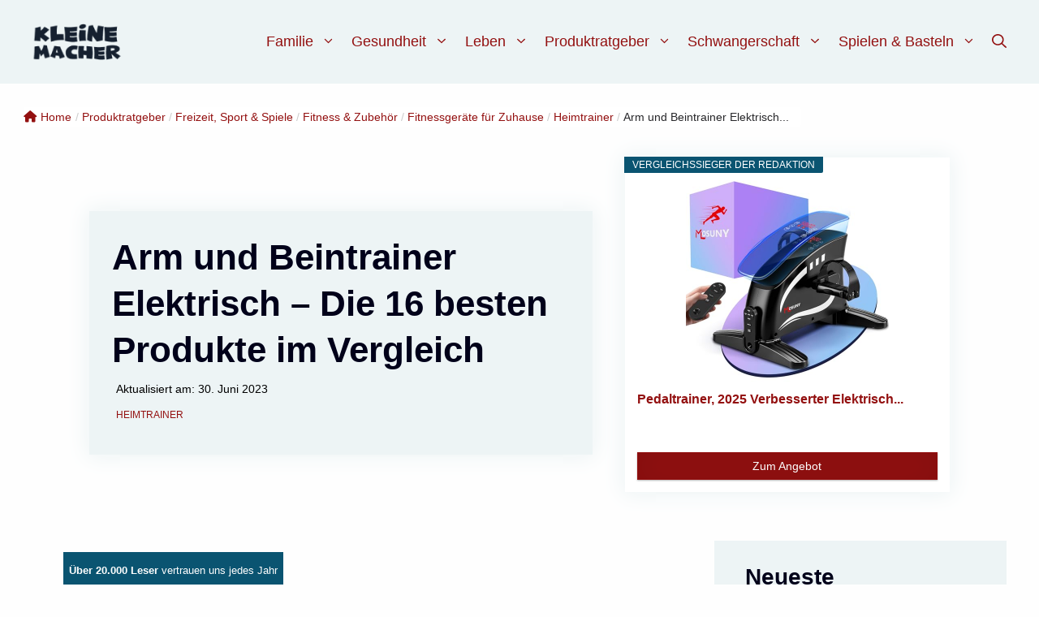

--- FILE ---
content_type: text/html; charset=UTF-8
request_url: https://kleine-macher.de/ratgeber/freizeit-sport-spiele/fitness-zubehoer/fitnessgeraete-fuer-zuhause/heimtrainer/arm-und-beintrainer-elektrisch/
body_size: 50805
content:
<!DOCTYPE html><html lang=de><head><meta charset=UTF-8><meta name=robots content='index, follow, max-image-preview:large, max-snippet:-1, max-video-preview:-1'/><meta name=viewport content="width=device-width, initial-scale=1"> <!-- This site is optimized with the Yoast SEO plugin v26.5 - https://yoast.com/wordpress/plugins/seo/ --><title>Arm und Beintrainer Elektrisch – Die 16 besten Produkte im Vergleich &amp; Angebote - aktualisiert: Januar 2026</title><link rel=stylesheet id=siteground-optimizer-combined-css-3a15b897a8709f429c6e0b59e7ebff70 href="https://kleine-macher.de/wp-content/uploads/siteground-optimizer-assets/siteground-optimizer-combined-css-3a15b897a8709f429c6e0b59e7ebff70.css" media=all /><link rel=preload href="https://kleine-macher.de/wp-content/uploads/siteground-optimizer-assets/siteground-optimizer-combined-css-3a15b897a8709f429c6e0b59e7ebff70.css" as=style><meta name=description content="Die besten Produkte im Bereich &quot;Arm und Beintrainer Elektrisch&quot; sowie aktuelle Angebote findest Du hier. Viel Spaß beim Shoppen und Stöbern! ✅"/><link rel=canonical href="https://kleine-macher.de/ratgeber/freizeit-sport-spiele/fitness-zubehoer/fitnessgeraete-fuer-zuhause/heimtrainer/arm-und-beintrainer-elektrisch/"/><meta property=og:locale content=de_DE /><meta property=og:type content=article /><meta property=og:title content="Arm und Beintrainer Elektrisch – Die 16 besten Produkte im Vergleich &amp; Angebote - aktualisiert: Januar 2026"/><meta property=og:description content="Die besten Produkte im Bereich &quot;Arm und Beintrainer Elektrisch&quot; sowie aktuelle Angebote findest Du hier. Viel Spaß beim Shoppen und Stöbern! ✅"/><meta property=og:url content="https://kleine-macher.de/ratgeber/freizeit-sport-spiele/fitness-zubehoer/fitnessgeraete-fuer-zuhause/heimtrainer/arm-und-beintrainer-elektrisch/"/><meta property=og:site_name content=Kleine-Macher /><meta property=article:published_time content="2022-07-12T11:31:26+00:00"/><meta property=article:modified_time content="2023-06-30T13:26:22+00:00"/><meta name=author content="Melanie Glockner"/><meta name=twitter:card content=summary_large_image /><meta name=twitter:label1 content="Verfasst von"/><meta name=twitter:data1 content="Melanie Glockner"/><meta name=twitter:label2 content="Geschätzte Lesezeit"/><meta name=twitter:data2 content="2 Minuten"/> <script type="application/ld+json" class=yoast-schema-graph>{"@context":"https://schema.org","@graph":[{"@type":"Article","@id":"https://kleine-macher.de/ratgeber/freizeit-sport-spiele/fitness-zubehoer/fitnessgeraete-fuer-zuhause/heimtrainer/arm-und-beintrainer-elektrisch/#article","isPartOf":{"@id":"https://kleine-macher.de/ratgeber/freizeit-sport-spiele/fitness-zubehoer/fitnessgeraete-fuer-zuhause/heimtrainer/arm-und-beintrainer-elektrisch/"},"author":{"name":"Melanie Glockner","@id":"https://kleine-macher.de/#/schema/person/560a228045daaaa1090fc33783c0a07c"},"headline":"Arm und Beintrainer Elektrisch – Die 16 besten Produkte im Vergleich","datePublished":"2022-07-12T11:31:26+00:00","dateModified":"2023-06-30T13:26:22+00:00","mainEntityOfPage":{"@id":"https://kleine-macher.de/ratgeber/freizeit-sport-spiele/fitness-zubehoer/fitnessgeraete-fuer-zuhause/heimtrainer/arm-und-beintrainer-elektrisch/"},"wordCount":570,"publisher":{"@id":"https://kleine-macher.de/#organization"},"articleSection":["Heimtrainer"],"inLanguage":"de"},{"@type":"WebPage","@id":"https://kleine-macher.de/ratgeber/freizeit-sport-spiele/fitness-zubehoer/fitnessgeraete-fuer-zuhause/heimtrainer/arm-und-beintrainer-elektrisch/","url":"https://kleine-macher.de/ratgeber/freizeit-sport-spiele/fitness-zubehoer/fitnessgeraete-fuer-zuhause/heimtrainer/arm-und-beintrainer-elektrisch/","name":"Arm und Beintrainer Elektrisch – Die 16 besten Produkte im Vergleich & Angebote - aktualisiert: Januar 2026","isPartOf":{"@id":"https://kleine-macher.de/#website"},"datePublished":"2022-07-12T11:31:26+00:00","dateModified":"2023-06-30T13:26:22+00:00","description":"Die besten Produkte im Bereich \"Arm und Beintrainer Elektrisch\" sowie aktuelle Angebote findest Du hier. Viel Spaß beim Shoppen und Stöbern! ✅","breadcrumb":{"@id":"https://kleine-macher.de/ratgeber/freizeit-sport-spiele/fitness-zubehoer/fitnessgeraete-fuer-zuhause/heimtrainer/arm-und-beintrainer-elektrisch/#breadcrumb"},"inLanguage":"de","potentialAction":[{"@type":"ReadAction","target":["https://kleine-macher.de/ratgeber/freizeit-sport-spiele/fitness-zubehoer/fitnessgeraete-fuer-zuhause/heimtrainer/arm-und-beintrainer-elektrisch/"]}]},{"@type":"BreadcrumbList","@id":"https://kleine-macher.de/ratgeber/freizeit-sport-spiele/fitness-zubehoer/fitnessgeraete-fuer-zuhause/heimtrainer/arm-und-beintrainer-elektrisch/#breadcrumb","itemListElement":[{"@type":"ListItem","position":1,"name":"Startseite","item":"https://kleine-macher.de/"},{"@type":"ListItem","position":2,"name":"Lerncomputer","item":"https://kleine-macher.de/tag/lerncomputer/"},{"@type":"ListItem","position":3,"name":"Arm und Beintrainer Elektrisch – Die 16 besten Produkte im Vergleich"}]},{"@type":"WebSite","@id":"https://kleine-macher.de/#website","url":"https://kleine-macher.de/","name":"Kleine-Macher","description":"Deine Informationsquelle für alle Themen rund um Kinderspielzeug","publisher":{"@id":"https://kleine-macher.de/#organization"},"potentialAction":[{"@type":"SearchAction","target":{"@type":"EntryPoint","urlTemplate":"https://kleine-macher.de/?s={search_term_string}"},"query-input":{"@type":"PropertyValueSpecification","valueRequired":true,"valueName":"search_term_string"}}],"inLanguage":"de"},{"@type":"Organization","@id":"https://kleine-macher.de/#organization","name":"Kleine Macher","url":"https://kleine-macher.de/","logo":{"@type":"ImageObject","inLanguage":"de","@id":"https://kleine-macher.de/#/schema/logo/image/","url":"https://kleine-macher.de/wp-content/uploads/2022/07/image-5.png","contentUrl":"https://kleine-macher.de/wp-content/uploads/2022/07/image-5.png","width":250,"height":250,"caption":"Kleine Macher"},"image":{"@id":"https://kleine-macher.de/#/schema/logo/image/"}},{"@type":"Person","@id":"https://kleine-macher.de/#/schema/person/560a228045daaaa1090fc33783c0a07c","name":"Melanie Glockner","image":{"@type":"ImageObject","inLanguage":"de","@id":"https://kleine-macher.de/#/schema/person/image/","url":"https://secure.gravatar.com/avatar/7246f136a9d93014f033fe7e0384c5a4d03df534f493ffc9ce0a7dfb6af6cf1a?s=96&d=mm&r=g","contentUrl":"https://secure.gravatar.com/avatar/7246f136a9d93014f033fe7e0384c5a4d03df534f493ffc9ce0a7dfb6af6cf1a?s=96&d=mm&r=g","caption":"Melanie Glockner"},"description":"Melanie ist nicht nur Autorin für den Elternkompass, sondern auch Vollblutmama. Die 35-Jährige macht am liebsten mit ihren Kindern Leo und Josefine, sowie dem Pudel Karl, Ausflüge in den schönen Park von Sanssouci. Sie liebt es außerdem zu backen – vor allem Weihnachtsplätzchen."}]}</script> <!-- / Yoast SEO plugin. --><link rel=dns-prefetch href='//www.googletagmanager.com'/><link rel=dns-prefetch href='//pagead2.googlesyndication.com'/><link rel=alternate type="application/rss+xml" title="Kleine-Macher &raquo; Feed" href="https://kleine-macher.de/feed/"/><link rel=alternate title="oEmbed (JSON)" type="application/json+oembed" href="https://kleine-macher.de/wp-json/oembed/1.0/embed?url=https%3A%2F%2Fkleine-macher.de%2Fratgeber%2Ffreizeit-sport-spiele%2Ffitness-zubehoer%2Ffitnessgeraete-fuer-zuhause%2Fheimtrainer%2Farm-und-beintrainer-elektrisch%2F"/><link rel=alternate title="oEmbed (XML)" type="text/xml+oembed" href="https://kleine-macher.de/wp-json/oembed/1.0/embed?url=https%3A%2F%2Fkleine-macher.de%2Fratgeber%2Ffreizeit-sport-spiele%2Ffitness-zubehoer%2Ffitnessgeraete-fuer-zuhause%2Fheimtrainer%2Farm-und-beintrainer-elektrisch%2F&#038;format=xml"/> <style id=wp-img-auto-sizes-contain-inline-css>img:is([sizes=auto i],[sizes^="auto," i]){contain-intrinsic-size:3000px 1500px}</style> <style id=wp-emoji-styles-inline-css>img.wp-smiley,img.emoji{display:inline!important;border:none!important;box-shadow:none!important;height:1em!important;width:1em!important;margin:0 .07em!important;vertical-align:-.1em!important;background:none!important;padding:0!important}</style> <style id=wp-block-library-inline-css>:root{--wp-block-synced-color:#7a00df;--wp-block-synced-color--rgb:122 , 0 , 223;--wp-bound-block-color:var(--wp-block-synced-color);--wp-editor-canvas-background:#ddd;--wp-admin-theme-color:#007cba;--wp-admin-theme-color--rgb:0 , 124 , 186;--wp-admin-theme-color-darker-10:#006ba1;--wp-admin-theme-color-darker-10--rgb:0 , 107 , 160.5;--wp-admin-theme-color-darker-20:#005a87;--wp-admin-theme-color-darker-20--rgb:0 , 90 , 135;--wp-admin-border-width-focus:2px}@media (min-resolution:192dpi){:root{--wp-admin-border-width-focus:1.5px}}.wp-element-button{cursor:pointer}:root .has-very-light-gray-background-color{background-color:#eee}:root .has-very-dark-gray-background-color{background-color:#313131}:root .has-very-light-gray-color{color:#eee}:root .has-very-dark-gray-color{color:#313131}:root .has-vivid-green-cyan-to-vivid-cyan-blue-gradient-background{background:linear-gradient(135deg,#00d084,#0693e3)}:root .has-purple-crush-gradient-background{background:linear-gradient(135deg,#34e2e4,#4721fb 50%,#ab1dfe)}:root .has-hazy-dawn-gradient-background{background:linear-gradient(135deg,#faaca8,#dad0ec)}:root .has-subdued-olive-gradient-background{background:linear-gradient(135deg,#fafae1,#67a671)}:root .has-atomic-cream-gradient-background{background:linear-gradient(135deg,#fdd79a,#004a59)}:root .has-nightshade-gradient-background{background:linear-gradient(135deg,#330968,#31cdcf)}:root .has-midnight-gradient-background{background:linear-gradient(135deg,#020381,#2874fc)}:root{--wp--preset--font-size--normal:16px;--wp--preset--font-size--huge:42px}.has-regular-font-size{font-size:1em}.has-larger-font-size{font-size:2.625em}.has-normal-font-size{font-size:var(--wp--preset--font-size--normal)}.has-huge-font-size{font-size:var(--wp--preset--font-size--huge)}.has-text-align-center{text-align:center}.has-text-align-left{text-align:left}.has-text-align-right{text-align:right}.has-fit-text{white-space:nowrap!important}#end-resizable-editor-section{display:none}.aligncenter{clear:both}.items-justified-left{justify-content:flex-start}.items-justified-center{justify-content:center}.items-justified-right{justify-content:flex-end}.items-justified-space-between{justify-content:space-between}.screen-reader-text{border:0;clip-path:inset(50%);height:1px;margin:-1px;overflow:hidden;padding:0;position:absolute;width:1px;word-wrap:normal!important}.screen-reader-text:focus{background-color:#ddd;clip-path:none;color:#444;display:block;font-size:1em;height:auto;left:5px;line-height:normal;padding:15px 23px 14px;text-decoration:none;top:5px;width:auto;z-index:100000}html :where(.has-border-color){border-style:solid}html :where([style*=border-top-color]){border-top-style:solid}html :where([style*=border-right-color]){border-right-style:solid}html :where([style*=border-bottom-color]){border-bottom-style:solid}html :where([style*=border-left-color]){border-left-style:solid}html :where([style*=border-width]){border-style:solid}html :where([style*=border-top-width]){border-top-style:solid}html :where([style*=border-right-width]){border-right-style:solid}html :where([style*=border-bottom-width]){border-bottom-style:solid}html :where([style*=border-left-width]){border-left-style:solid}html :where(img[class*=wp-image-]){height:auto;max-width:100%}:where(figure){margin:0 0 1em}html :where(.is-position-sticky){--wp-admin--admin-bar--position-offset:var(--wp-admin--admin-bar--height,0)}@media screen and (max-width:600px){html :where(.is-position-sticky){--wp-admin--admin-bar--position-offset:0}}</style><style id=wp-block-heading-inline-css>h1:where(.wp-block-heading).has-background,h2:where(.wp-block-heading).has-background,h3:where(.wp-block-heading).has-background,h4:where(.wp-block-heading).has-background,h5:where(.wp-block-heading).has-background,h6:where(.wp-block-heading).has-background{padding:1.25em 2.375em}h1.has-text-align-left[style*=writing-mode]:where([style*=vertical-lr]),h1.has-text-align-right[style*=writing-mode]:where([style*=vertical-rl]),h2.has-text-align-left[style*=writing-mode]:where([style*=vertical-lr]),h2.has-text-align-right[style*=writing-mode]:where([style*=vertical-rl]),h3.has-text-align-left[style*=writing-mode]:where([style*=vertical-lr]),h3.has-text-align-right[style*=writing-mode]:where([style*=vertical-rl]),h4.has-text-align-left[style*=writing-mode]:where([style*=vertical-lr]),h4.has-text-align-right[style*=writing-mode]:where([style*=vertical-rl]),h5.has-text-align-left[style*=writing-mode]:where([style*=vertical-lr]),h5.has-text-align-right[style*=writing-mode]:where([style*=vertical-rl]),h6.has-text-align-left[style*=writing-mode]:where([style*=vertical-lr]),h6.has-text-align-right[style*=writing-mode]:where([style*=vertical-rl]){rotate:180deg}</style> <style id=wp-block-paragraph-inline-css>.is-small-text{font-size:.875em}.is-regular-text{font-size:1em}.is-large-text{font-size:2.25em}.is-larger-text{font-size:3em}.has-drop-cap:not(:focus):first-letter{float:left;font-size:8.4em;font-style:normal;font-weight:100;line-height:.68;margin:.05em .1em 0 0;text-transform:uppercase}body.rtl .has-drop-cap:not(:focus):first-letter{float:none;margin-left:.1em}p.has-drop-cap.has-background{overflow:hidden}:root :where(p.has-background){padding:1.25em 2.375em}:where(p.has-text-color:not(.has-link-color)) a{color:inherit}p.has-text-align-left[style*="writing-mode:vertical-lr"],p.has-text-align-right[style*="writing-mode:vertical-rl"]{rotate:180deg}</style> <style id=global-styles-inline-css>:root{--wp--preset--aspect-ratio--square:1;--wp--preset--aspect-ratio--4-3: 4/3;--wp--preset--aspect-ratio--3-4: 3/4;--wp--preset--aspect-ratio--3-2: 3/2;--wp--preset--aspect-ratio--2-3: 2/3;--wp--preset--aspect-ratio--16-9: 16/9;--wp--preset--aspect-ratio--9-16: 9/16;--wp--preset--color--black:#000;--wp--preset--color--cyan-bluish-gray:#abb8c3;--wp--preset--color--white:var(--white);--wp--preset--color--pale-pink:#f78da7;--wp--preset--color--vivid-red:#cf2e2e;--wp--preset--color--luminous-vivid-orange:#ff6900;--wp--preset--color--luminous-vivid-amber:#fcb900;--wp--preset--color--light-green-cyan:#7bdcb5;--wp--preset--color--vivid-green-cyan:#00d084;--wp--preset--color--pale-cyan-blue:#8ed1fc;--wp--preset--color--vivid-cyan-blue:#0693e3;--wp--preset--color--vivid-purple:#9b51e0;--wp--preset--color--font:var(--font);--wp--preset--color--accent-light:var(--accent-light);--wp--preset--color--accent-dark:var(--accent-dark);--wp--preset--color--call-to-action:var(--call-to-action);--wp--preset--color--hover:var(--hover);--wp--preset--color--accent-grey:var(--accent-grey);--wp--preset--color--accent-light-transparent:var(--accent-light-transparent);--wp--preset--gradient--vivid-cyan-blue-to-vivid-purple:linear-gradient(135deg,#0693e3 0%,#9b51e0 100%);--wp--preset--gradient--light-green-cyan-to-vivid-green-cyan:linear-gradient(135deg,#7adcb4 0%,#00d082 100%);--wp--preset--gradient--luminous-vivid-amber-to-luminous-vivid-orange:linear-gradient(135deg,#fcb900 0%,#ff6900 100%);--wp--preset--gradient--luminous-vivid-orange-to-vivid-red:linear-gradient(135deg,#ff6900 0%,#cf2e2e 100%);--wp--preset--gradient--very-light-gray-to-cyan-bluish-gray:linear-gradient(135deg,#eee 0%,#a9b8c3 100%);--wp--preset--gradient--cool-to-warm-spectrum:linear-gradient(135deg,#4aeadc 0%,#9778d1 20%,#cf2aba 40%,#ee2c82 60%,#fb6962 80%,#fef84c 100%);--wp--preset--gradient--blush-light-purple:linear-gradient(135deg,#ffceec 0%,#9896f0 100%);--wp--preset--gradient--blush-bordeaux:linear-gradient(135deg,#fecda5 0%,#fe2d2d 50%,#6b003e 100%);--wp--preset--gradient--luminous-dusk:linear-gradient(135deg,#ffcb70 0%,#c751c0 50%,#4158d0 100%);--wp--preset--gradient--pale-ocean:linear-gradient(135deg,#fff5cb 0%,#b6e3d4 50%,#33a7b5 100%);--wp--preset--gradient--electric-grass:linear-gradient(135deg,#caf880 0%,#71ce7e 100%);--wp--preset--gradient--midnight:linear-gradient(135deg,#020381 0%,#2874fc 100%);--wp--preset--font-size--small:13px;--wp--preset--font-size--medium:20px;--wp--preset--font-size--large:36px;--wp--preset--font-size--x-large:42px;--wp--preset--spacing--20:.44rem;--wp--preset--spacing--30:.67rem;--wp--preset--spacing--40:1rem;--wp--preset--spacing--50:1.5rem;--wp--preset--spacing--60:2.25rem;--wp--preset--spacing--70:3.38rem;--wp--preset--spacing--80:5.06rem;--wp--preset--shadow--natural:6px 6px 9px rgba(0,0,0,.2);--wp--preset--shadow--deep:12px 12px 50px rgba(0,0,0,.4);--wp--preset--shadow--sharp:6px 6px 0 rgba(0,0,0,.2);--wp--preset--shadow--outlined:6px 6px 0 -3px #fff , 6px 6px #000;--wp--preset--shadow--crisp:6px 6px 0 #000}:where(.is-layout-flex){gap:.5em}:where(.is-layout-grid){gap:.5em}body .is-layout-flex{display:flex}.is-layout-flex{flex-wrap:wrap;align-items:center}.is-layout-flex > :is(*, div){margin:0}body .is-layout-grid{display:grid}.is-layout-grid > :is(*, div){margin:0}:where(.wp-block-columns.is-layout-flex){gap:2em}:where(.wp-block-columns.is-layout-grid){gap:2em}:where(.wp-block-post-template.is-layout-flex){gap:1.25em}:where(.wp-block-post-template.is-layout-grid){gap:1.25em}.has-black-color{color:var(--wp--preset--color--black)!important}.has-cyan-bluish-gray-color{color:var(--wp--preset--color--cyan-bluish-gray)!important}.has-white-color{color:var(--wp--preset--color--white)!important}.has-pale-pink-color{color:var(--wp--preset--color--pale-pink)!important}.has-vivid-red-color{color:var(--wp--preset--color--vivid-red)!important}.has-luminous-vivid-orange-color{color:var(--wp--preset--color--luminous-vivid-orange)!important}.has-luminous-vivid-amber-color{color:var(--wp--preset--color--luminous-vivid-amber)!important}.has-light-green-cyan-color{color:var(--wp--preset--color--light-green-cyan)!important}.has-vivid-green-cyan-color{color:var(--wp--preset--color--vivid-green-cyan)!important}.has-pale-cyan-blue-color{color:var(--wp--preset--color--pale-cyan-blue)!important}.has-vivid-cyan-blue-color{color:var(--wp--preset--color--vivid-cyan-blue)!important}.has-vivid-purple-color{color:var(--wp--preset--color--vivid-purple)!important}.has-black-background-color{background-color:var(--wp--preset--color--black)!important}.has-cyan-bluish-gray-background-color{background-color:var(--wp--preset--color--cyan-bluish-gray)!important}.has-white-background-color{background-color:var(--wp--preset--color--white)!important}.has-pale-pink-background-color{background-color:var(--wp--preset--color--pale-pink)!important}.has-vivid-red-background-color{background-color:var(--wp--preset--color--vivid-red)!important}.has-luminous-vivid-orange-background-color{background-color:var(--wp--preset--color--luminous-vivid-orange)!important}.has-luminous-vivid-amber-background-color{background-color:var(--wp--preset--color--luminous-vivid-amber)!important}.has-light-green-cyan-background-color{background-color:var(--wp--preset--color--light-green-cyan)!important}.has-vivid-green-cyan-background-color{background-color:var(--wp--preset--color--vivid-green-cyan)!important}.has-pale-cyan-blue-background-color{background-color:var(--wp--preset--color--pale-cyan-blue)!important}.has-vivid-cyan-blue-background-color{background-color:var(--wp--preset--color--vivid-cyan-blue)!important}.has-vivid-purple-background-color{background-color:var(--wp--preset--color--vivid-purple)!important}.has-black-border-color{border-color:var(--wp--preset--color--black)!important}.has-cyan-bluish-gray-border-color{border-color:var(--wp--preset--color--cyan-bluish-gray)!important}.has-white-border-color{border-color:var(--wp--preset--color--white)!important}.has-pale-pink-border-color{border-color:var(--wp--preset--color--pale-pink)!important}.has-vivid-red-border-color{border-color:var(--wp--preset--color--vivid-red)!important}.has-luminous-vivid-orange-border-color{border-color:var(--wp--preset--color--luminous-vivid-orange)!important}.has-luminous-vivid-amber-border-color{border-color:var(--wp--preset--color--luminous-vivid-amber)!important}.has-light-green-cyan-border-color{border-color:var(--wp--preset--color--light-green-cyan)!important}.has-vivid-green-cyan-border-color{border-color:var(--wp--preset--color--vivid-green-cyan)!important}.has-pale-cyan-blue-border-color{border-color:var(--wp--preset--color--pale-cyan-blue)!important}.has-vivid-cyan-blue-border-color{border-color:var(--wp--preset--color--vivid-cyan-blue)!important}.has-vivid-purple-border-color{border-color:var(--wp--preset--color--vivid-purple)!important}.has-vivid-cyan-blue-to-vivid-purple-gradient-background{background:var(--wp--preset--gradient--vivid-cyan-blue-to-vivid-purple)!important}.has-light-green-cyan-to-vivid-green-cyan-gradient-background{background:var(--wp--preset--gradient--light-green-cyan-to-vivid-green-cyan)!important}.has-luminous-vivid-amber-to-luminous-vivid-orange-gradient-background{background:var(--wp--preset--gradient--luminous-vivid-amber-to-luminous-vivid-orange)!important}.has-luminous-vivid-orange-to-vivid-red-gradient-background{background:var(--wp--preset--gradient--luminous-vivid-orange-to-vivid-red)!important}.has-very-light-gray-to-cyan-bluish-gray-gradient-background{background:var(--wp--preset--gradient--very-light-gray-to-cyan-bluish-gray)!important}.has-cool-to-warm-spectrum-gradient-background{background:var(--wp--preset--gradient--cool-to-warm-spectrum)!important}.has-blush-light-purple-gradient-background{background:var(--wp--preset--gradient--blush-light-purple)!important}.has-blush-bordeaux-gradient-background{background:var(--wp--preset--gradient--blush-bordeaux)!important}.has-luminous-dusk-gradient-background{background:var(--wp--preset--gradient--luminous-dusk)!important}.has-pale-ocean-gradient-background{background:var(--wp--preset--gradient--pale-ocean)!important}.has-electric-grass-gradient-background{background:var(--wp--preset--gradient--electric-grass)!important}.has-midnight-gradient-background{background:var(--wp--preset--gradient--midnight)!important}.has-small-font-size{font-size:var(--wp--preset--font-size--small)!important}.has-medium-font-size{font-size:var(--wp--preset--font-size--medium)!important}.has-large-font-size{font-size:var(--wp--preset--font-size--large)!important}.has-x-large-font-size{font-size:var(--wp--preset--font-size--x-large)!important}</style> <style id=classic-theme-styles-inline-css>.wp-block-button__link{color:#fff;background-color:#32373c;border-radius:9999px;box-shadow:none;text-decoration:none;padding:calc(.667em + 2px) calc(1.333em + 2px);font-size:1.125em}.wp-block-file__button{background:#32373c;color:#fff;text-decoration:none}</style> <style id=generate-style-inline-css>body{background-color:var(--white);color:var(--font)}a{color:var(--call-to-action)}a:hover,a:focus{text-decoration:underline}.entry-title a,.site-branding a,a.button,.wp-block-button__link,.main-navigation a{text-decoration:none}a:hover,a:focus,a:active{color:var(--hover)}.grid-container{max-width:1280px}.wp-block-group__inner-container{max-width:1280px;margin-left:auto;margin-right:auto}.site-header .header-image{width:110px}.generate-back-to-top{font-size:20px;border-radius:3px;position:fixed;bottom:30px;right:30px;line-height:40px;width:40px;text-align:center;z-index:10;transition:opacity 300ms ease-in-out;opacity:.1;transform:translateY(1000px)}.generate-back-to-top__show{opacity:1;transform:translateY(0)}.navigation-search{position:absolute;left:-99999px;pointer-events:none;visibility:hidden;z-index:20;width:100%;top:0;transition:opacity 100ms ease-in-out;opacity:0}.navigation-search.nav-search-active{left:0;right:0;pointer-events:auto;visibility:visible;opacity:1}.navigation-search input[type="search"]{outline:0;border:0;vertical-align:bottom;line-height:1;opacity:.9;width:100%;z-index:20;border-radius:0;-webkit-appearance:none;height:60px}.navigation-search input::-ms-clear{display:none;width:0;height:0}.navigation-search input::-ms-reveal{display:none;width:0;height:0}.navigation-search input::-webkit-search-decoration,.navigation-search input::-webkit-search-cancel-button,.navigation-search input::-webkit-search-results-button,.navigation-search input::-webkit-search-results-decoration{display:none}.gen-sidebar-nav .navigation-search{top:auto;bottom:0}:root{--font:#01011a;--white:#fefefe;--accent-light:#edf4f5;--accent-dark:#0a5471;--call-to-action:#931010;--hover:#ce5c5c;--accent-grey:#f7f7f7;--accent-light-transparent:rgba(237,244,245,.85)}:root .has-font-color{color:var(--font)}:root .has-font-background-color{background-color:var(--font)}:root .has-white-color{color:var(--white)}:root .has-white-background-color{background-color:var(--white)}:root .has-accent-light-color{color:var(--accent-light)}:root .has-accent-light-background-color{background-color:var(--accent-light)}:root .has-accent-dark-color{color:var(--accent-dark)}:root .has-accent-dark-background-color{background-color:var(--accent-dark)}:root .has-call-to-action-color{color:var(--call-to-action)}:root .has-call-to-action-background-color{background-color:var(--call-to-action)}:root .has-hover-color{color:var(--hover)}:root .has-hover-background-color{background-color:var(--hover)}:root .has-accent-grey-color{color:var(--accent-grey)}:root .has-accent-grey-background-color{background-color:var(--accent-grey)}:root .has-accent-light-transparent-color{color:var(--accent-light-transparent)}:root .has-accent-light-transparent-background-color{background-color:var(--accent-light-transparent)}body,button,input,select,textarea{font-family:Helvetica;font-weight:normal;font-size:1.2rem}@media (max-width:768px){body,button,input,select,textarea{font-size:1rem}}.main-navigation a,.main-navigation .menu-toggle,.main-navigation .menu-bar-items{font-family:inherit;font-weight:500;font-size:1.1rem}.main-navigation .main-nav ul ul li a{font-family:inherit;font-weight:500;font-size:1rem}@media (max-width:768px){.main-navigation .main-nav ul ul li a{font-size:1rem}}h1{font-family:inherit;font-weight:700;font-size:2.75rem;line-height:1.3em}@media (max-width:1024px){h1{line-height:1.3em}}@media (max-width:768px){h1{font-size:2rem}}h2{font-family:inherit;font-weight:700;font-size:2.5rem;line-height:1.3em;margin-bottom:1.5rem}@media (max-width:1024px){h2{font-size:2.5rem;line-height:1.3em;margin-bottom:1.5rem}}@media (max-width:768px){h2{font-size:2rem;line-height:1.25em;margin-bottom:1.5rem}}h3{font-family:inherit;font-weight:600;font-size:1.75rem}h4{font-family:inherit;font-size:2rem;margin-bottom:0}@media (max-width:1024px){h4{font-size:2rem;margin-bottom:0}}@media (max-width:768px){h4{font-size:1.5rem;margin-bottom:0}}h5{font-family:inherit;font-weight:600;font-size:1.3rem;line-height:1.4em;margin-bottom:.4em}h6{font-family:inherit;font-size:1.25rem}@media (max-width:768px){h6{font-size:1.25rem}}.site-info{font-family:inherit;font-size:.9rem}.top-bar{background-color:var(--white);color:var(--font)}.top-bar a{color:var(--call-to-action)}.top-bar a:hover{color:var(--hover)}.site-header{background-color:var(--accent-light);color:var(--font)}.site-header a{color:var(--call-to-action)}.site-header a:hover{color:var(--hover)}.main-title a,.main-title a:hover{color:var(--font)}.site-description{color:var(--font)}.mobile-menu-control-wrapper .menu-toggle,.mobile-menu-control-wrapper .menu-toggle:hover,.mobile-menu-control-wrapper .menu-toggle:focus,.has-inline-mobile-toggle #site-navigation.toggled{background-color:rgba(0,0,0,.02)}.main-navigation,.main-navigation ul ul{background-color:var(--accent-light)}.main-navigation .main-nav ul li a,.main-navigation .menu-toggle,.main-navigation .menu-bar-items{color:var(--call-to-action)}.main-navigation .main-nav ul li:not([class*="current-menu-"]):hover > a, .main-navigation .main-nav ul li:not([class*="current-menu-"]):focus > a, .main-navigation .main-nav ul li.sfHover:not([class*="current-menu-"]) > a, .main-navigation .menu-bar-item:hover > a, .main-navigation .menu-bar-item.sfHover > a{color:var(--hover);background-color:var(--accent-light)}button.menu-toggle:hover,button.menu-toggle:focus{color:var(--call-to-action)}.main-navigation .main-nav ul li[class*="current-menu-"]>a{color:var(--hover);background-color:var(--accent-light)}.navigation-search input[type="search"],.navigation-search input[type="search"]:active,.navigation-search input[type="search"]:focus,.main-navigation .main-nav ul li.search-item.active>a,.main-navigation .menu-bar-items .search-item.active>a{color:var(--font);background-color:var(--white);opacity:1}.main-navigation ul ul{background-color:var(--accent-light)}.main-navigation .main-nav ul ul li a{color:var(--call-to-action)}.main-navigation .main-nav ul ul li:not([class*="current-menu-"]):hover > a,.main-navigation .main-nav ul ul li:not([class*="current-menu-"]):focus > a, .main-navigation .main-nav ul ul li.sfHover:not([class*="current-menu-"]) > a{color:var(--hover);background-color:var(--accent-light)}.main-navigation .main-nav ul ul li[class*="current-menu-"]>a{color:var(--hover);background-color:var(--accent-light)}.separate-containers .inside-article,.separate-containers .comments-area,.separate-containers .page-header,.one-container .container,.separate-containers .paging-navigation,.inside-page-header{color:var(--font);background-color:var(--white)}.inside-article a,.paging-navigation a,.comments-area a,.page-header a{color:var(--call-to-action)}.inside-article a:hover,.paging-navigation a:hover,.comments-area a:hover,.page-header a:hover{color:var(--hover)}.entry-header h1,.page-header h1{color:var(--font)}.entry-title a{color:var(--call-to-action)}.entry-title a:hover{color:var(--hover)}.entry-meta{color:var(--font)}.entry-meta a{color:var(--call-to-action)}.entry-meta a:hover{color:var(--hover)}h1{color:var(--font)}h2{color:var(--font)}h3{color:var(--font)}h4{color:var(--font)}h5{color:var(--font)}h6{color:var(--font)}.sidebar .widget{color:var(--font);background-color:var(--accent-light)}.sidebar .widget a{color:var(--call-to-action)}.sidebar .widget a:hover{color:var(--hover)}.sidebar .widget .widget-title{color:var(--font)}.footer-widgets{color:var(--white);background-color:var(--accent-dark)}.footer-widgets a{color:var(--call-to-action)}.footer-widgets a:hover{color:var(--hover)}.footer-widgets .widget-title{color:var(--white)}.site-info{color:var(--font);background-color:var(--white)}.site-info a{color:var(--font)}.site-info a:hover{color:var(--hover)}.footer-bar .widget_nav_menu .current-menu-item a{color:var(--hover)}input[type="text"],input[type="email"],input[type="url"],input[type="password"],input[type="search"],input[type="tel"],input[type="number"],textarea,select{color:var(--font);background-color:var(--white);border-color:var(--call-to-action)}input[type="text"]:focus,input[type="email"]:focus,input[type="url"]:focus,input[type="password"]:focus,input[type="search"]:focus,input[type="tel"]:focus,input[type="number"]:focus,textarea:focus,select:focus{color:var(--font);background-color:var(--white);border-color:var(--hover)}button,html input[type="button"],input[type="reset"],input[type="submit"],a.button,a.wp-block-button__link:not(.has-background){color:var(--white);background-color:var(--call-to-action)}button:hover,html input[type="button"]:hover,input[type="reset"]:hover,input[type="submit"]:hover,a.button:hover,button:focus,html input[type="button"]:focus,input[type="reset"]:focus,input[type="submit"]:focus,a.button:focus,a.wp-block-button__link:not(.has-background):active,a.wp-block-button__link:not(.has-background):focus,a.wp-block-button__link:not(.has-background):hover{color:var(--white);background-color:var(--hover)}a.generate-back-to-top{background-color:var(--call-to-action);color:var(--white)}a.generate-back-to-top:hover,a.generate-back-to-top:focus{background-color:var(--hover);color:var(--white)}:root{--gp-search-modal-bg-color:var(--base-3);--gp-search-modal-text-color:var(--contrast);--gp-search-modal-overlay-bg-color:rgba(0,0,0,.2)}@media (max-width:768px){.main-navigation .menu-bar-item:hover>a,.main-navigation .menu-bar-item.sfHover>a{background:none;color:var(--call-to-action)}}.nav-below-header .main-navigation .inside-navigation.grid-container,.nav-above-header .main-navigation .inside-navigation.grid-container{padding:0 40px 0 40px}.site-main .wp-block-group__inner-container{padding:40px}.separate-containers .paging-navigation{padding-top:20px;padding-bottom:20px}.entry-content .alignwide, body:not(.no-sidebar) .entry-content .alignfull{margin-left:-40px;width:calc(100% + 80px);max-width:calc(100% + 80px)}.main-navigation .main-nav ul li a,.menu-toggle,.main-navigation .menu-bar-item>a{padding-left:0;padding-right:0;line-height:63px}.main-navigation .main-nav ul ul li a{padding:10px 0 10px 0}.main-navigation ul ul{width:233px}.navigation-search input[type="search"]{height:63px}.rtl .menu-item-has-children .dropdown-menu-toggle{padding-left:0}.menu-item-has-children .dropdown-menu-toggle{padding-right:0}.rtl .main-navigation .main-nav ul li.menu-item-has-children>a{padding-right:0}@media (max-width:768px){.separate-containers .inside-article,.separate-containers .comments-area,.separate-containers .page-header,.separate-containers .paging-navigation,.one-container .site-content,.inside-page-header{padding:30px}.site-main .wp-block-group__inner-container{padding:30px}.inside-top-bar{padding-right:30px;padding-left:30px}.inside-header{padding-right:25px;padding-left:25px}.widget-area .widget{padding-top:30px;padding-right:30px;padding-bottom:30px;padding-left:30px}.footer-widgets-container{padding-top:30px;padding-right:30px;padding-bottom:30px;padding-left:30px}.inside-site-info{padding-right:30px;padding-left:30px}.entry-content .alignwide, body:not(.no-sidebar) .entry-content .alignfull{margin-left:-30px;width:calc(100% + 60px);max-width:calc(100% + 60px)}.one-container .site-main .paging-navigation{margin-bottom:20px}}.is-right-sidebar{width:30%}.is-left-sidebar{width:30%}.site-content .content-area{width:70%}@media (max-width:1089px){.main-navigation .menu-toggle,.sidebar-nav-mobile:not(#sticky-placeholder){display:block}.main-navigation ul,.gen-sidebar-nav,.main-navigation:not(.slideout-navigation):not(.toggled) .main-nav > ul,.has-inline-mobile-toggle #site-navigation .inside-navigation > *:not(.navigation-search):not(.main-nav){display:none}.nav-align-right .inside-navigation,.nav-align-center .inside-navigation{justify-content:space-between}.has-inline-mobile-toggle .mobile-menu-control-wrapper{display:flex;flex-wrap:wrap}.has-inline-mobile-toggle .inside-header{flex-direction:row;text-align:left;flex-wrap:wrap}.has-inline-mobile-toggle .header-widget,.has-inline-mobile-toggle #site-navigation{flex-basis:100%}.nav-float-left .has-inline-mobile-toggle #site-navigation{order:10}}.dynamic-author-image-rounded{border-radius:100%}.dynamic-featured-image,.dynamic-author-image{vertical-align:middle}.one-container.blog .dynamic-content-template:not(:last-child), .one-container.archive .dynamic-content-template:not(:last-child){padding-bottom:0}.dynamic-entry-excerpt>p:last-child{margin-bottom:0}.main-navigation .main-nav ul li a,.menu-toggle,.main-navigation .menu-bar-item>a{transition:line-height 300ms ease}.main-navigation.toggled .main-nav>ul{background-color:var(--accent-light)}.sticky-enabled .gen-sidebar-nav.is_stuck .main-navigation{margin-bottom:0}.sticky-enabled .gen-sidebar-nav.is_stuck{z-index:500}.sticky-enabled .main-navigation.is_stuck{box-shadow:0 2px 2px -2px rgba(0,0,0,.2)}.navigation-stick:not(.gen-sidebar-nav) {left:0;right:0;width:100%!important}.nav-float-right .navigation-stick{width:100%!important;left:0}.nav-float-right .navigation-stick .navigation-branding{margin-right:auto}.main-navigation.has-sticky-branding:not(.grid-container) .inside-navigation:not(.grid-container) .navigation-branding{margin-left:10px}.main-navigation.navigation-stick.has-sticky-branding .inside-navigation.grid-container{padding-left:40px;padding-right:40px}@media (max-width:768px){.main-navigation.navigation-stick.has-sticky-branding .inside-navigation.grid-container{padding-left:0;padding-right:0}}@media (max-width:1089px){.main-navigation .menu-toggle,.main-navigation .mobile-bar-items a,.main-navigation .menu-bar-item>a{padding-left:15px;padding-right:15px}.main-navigation .main-nav ul li a,.main-navigation .menu-toggle,.main-navigation .mobile-bar-items a,.main-navigation .menu-bar-item>a{line-height:50px}.main-navigation .site-logo.navigation-logo img,.mobile-header-navigation .site-logo.mobile-header-logo img,.navigation-search input[type="search"]{height:50px}}@media (max-width:1024px),(min-width:1025px){.main-navigation.sticky-navigation-transition .main-nav>ul>li>a,.sticky-navigation-transition .menu-toggle,.main-navigation.sticky-navigation-transition .menu-bar-item>a,.sticky-navigation-transition .navigation-branding .main-title{line-height:80px}.main-navigation.sticky-navigation-transition .site-logo img,.main-navigation.sticky-navigation-transition .navigation-search input[type="search"],.main-navigation.sticky-navigation-transition .navigation-branding img{height:80px}}</style> <style id=generateblocks-inline-css>.gb-container-e4da2c8f{background-color:var(--accent-light)}.gb-container-e4da2c8f>.gb-inside-container{padding-top:1em;padding-bottom:1em;max-width:1280px;margin-left:auto;margin-right:auto}.gb-grid-wrapper>.gb-grid-column-e4da2c8f>.gb-container{display:flex;flex-direction:column;height:100%}.gb-container-56917e4b{background-color:var(--accent-dark)}.gb-container-56917e4b>.gb-inside-container{padding-top:1em;padding-bottom:1em;max-width:1280px;margin-left:auto;margin-right:auto}.gb-container-56917e4b a{color:var(--white)}.gb-container-56917e4b a:hover{color:var(--hover)}.gb-grid-wrapper>.gb-grid-column-56917e4b>.gb-container{display:flex;flex-direction:column;height:100%}.gb-container-2de92128>.gb-inside-container{padding:1em;max-width:1280px;margin-left:auto;margin-right:auto}.gb-container-2de92128 a{color:var(--font)}.gb-container-2de92128 a:hover{color:var(--hover)}.gb-grid-wrapper>.gb-grid-column-2de92128>.gb-container{display:flex;flex-direction:column;height:100%}.gb-container-d873efd7>.gb-inside-container{padding:2em 2em 0;max-width:1280px;margin-left:auto;margin-right:auto}.gb-grid-wrapper>.gb-grid-column-d873efd7>.gb-container{display:flex;flex-direction:column;height:100%}.gb-container-70385d72>.gb-inside-container{padding:2em 0 0;max-width:1280px;margin-left:auto;margin-right:auto}.gb-grid-wrapper>.gb-grid-column-70385d72>.gb-container{display:flex;flex-direction:column;height:100%}.gb-container-579e5b87{font-size:14px;background-color:var(--accent-light);position:relative;z-index:2}.gb-container-579e5b87>.gb-inside-container{padding:2em}.gb-grid-wrapper>.gb-grid-column-579e5b87{width:50%}.gb-grid-wrapper>.gb-grid-column-579e5b87>.gb-container{justify-content:center;display:flex;flex-direction:column;height:100%}.gb-container-df5dc3d1{margin-bottom:10px}.gb-container-df5dc3d1>.gb-inside-container{padding:0;max-width:1280px;margin-left:auto;margin-right:auto}.gb-grid-wrapper>.gb-grid-column-df5dc3d1>.gb-container{display:flex;flex-direction:column;height:100%}.gb-container-df5dc3d1.inline-post-meta-area>.gb-inside-container{display:flex;align-items:center}.gb-container-d909e043{margin-bottom:10px}.gb-container-d909e043>.gb-inside-container{padding:0;max-width:1280px;margin-left:auto;margin-right:auto}.gb-grid-wrapper>.gb-grid-column-d909e043>.gb-container{display:flex;flex-direction:column;height:100%}.gb-container-f0add34d{margin-right:0}.gb-container-f0add34d>.gb-inside-container{padding:0}.gb-grid-wrapper>.gb-grid-column-f0add34d{width:33.33%}.gb-grid-wrapper>.gb-grid-column-f0add34d>.gb-container{display:flex;flex-direction:column;height:100%}.gb-grid-wrapper-5dc55b95{display:flex;flex-wrap:wrap;align-items:center;justify-content:center;row-gap:20px;margin-left:-40px}.gb-grid-wrapper-5dc55b95>.gb-grid-column{box-sizing:border-box;padding-left:40px}h1.gb-headline-56c7eb13{margin-bottom:10px}p.gb-headline-aa97946f{font-size:14px;padding-right:10px;padding-left:5px;margin-right:10px;margin-bottom:0;color:#000}p.gb-headline-aa97946f a{color:#000}.gb-button-wrapper{display:flex;flex-wrap:wrap;align-items:flex-start;justify-content:flex-start;clear:both}.gb-button-wrapper a.gb-button-5d91b971{display:inline-flex;align-items:center;justify-content:center;font-size:12px;text-transform:uppercase;text-align:center;padding:2px 10px 2px 5px;margin-right:5px;background-color:var(--contrast);color:var(--call-to-action);text-decoration:none}.gb-button-wrapper a.gb-button-5d91b971:hover,.gb-button-wrapper a.gb-button-5d91b971:active,.gb-button-wrapper a.gb-button-5d91b971:focus{background-color:var(--contrast-2);color:var(--hover)}@media (min-width:1025px){.gb-grid-wrapper>div.gb-grid-column-579e5b87{padding-bottom:0}.gb-grid-wrapper>div.gb-grid-column-f0add34d{padding-bottom:0}}@media (max-width:1024px){.gb-container-70385d72{margin-bottom:2em}.gb-grid-wrapper>.gb-grid-column-579e5b87{width:50%}.gb-grid-wrapper>.gb-grid-column-f0add34d{width:50%}}@media (max-width:1024px) and (min-width:768px){.gb-grid-wrapper>div.gb-grid-column-579e5b87{padding-bottom:0}.gb-grid-wrapper>div.gb-grid-column-f0add34d{padding-bottom:0}}@media (max-width:767px){.gb-container-d873efd7>.gb-inside-container{padding-top:1em}.gb-container-70385d72>.gb-inside-container{padding:2em}.gb-container-579e5b87>.gb-inside-container{padding:1em}.gb-grid-wrapper>.gb-grid-column-579e5b87{width:100%}.gb-grid-wrapper>div.gb-grid-column-579e5b87{padding-bottom:0}.gb-container-f0add34d{min-height:250px;margin-bottom:0;margin-left:0}.gb-grid-wrapper>.gb-grid-column-f0add34d{width:100%;order:-1}.gb-grid-wrapper-5dc55b95{row-gap:0;margin-left:-40px}.gb-grid-wrapper-5dc55b95>.gb-grid-column{padding-left:40px}.gb-button-wrapper a.gb-button-5d91b971{margin-bottom:5px}}:root{--gb-container-width:1280px}.gb-container .wp-block-image img{vertical-align:middle}.gb-grid-wrapper .wp-block-image{margin-bottom:0}.gb-highlight{background:none}.gb-shape{line-height:0}</style> <style id=generate-navigation-branding-inline-css>@media (max-width:1089px){.site-header,#site-navigation,#sticky-navigation{display:none!important;opacity:.0}#mobile-header{display:block!important;width:100%!important}#mobile-header .main-nav>ul{display:none}#mobile-header.toggled .main-nav>ul,#mobile-header .menu-toggle,#mobile-header .mobile-bar-items{display:block}#mobile-header .main-nav{-ms-flex:0 0 100%;flex:0 0 100%;-webkit-box-ordinal-group:5;-ms-flex-order:4;order:4}}.main-navigation.has-branding .inside-navigation.grid-container, .main-navigation.has-branding.grid-container .inside-navigation:not(.grid-container){padding:0 40px 0 40px}.main-navigation.has-branding:not(.grid-container) .inside-navigation:not(.grid-container) .navigation-branding{margin-left:10px}.navigation-branding img,.site-logo.mobile-header-logo img{height:63px;width:auto}.navigation-branding .main-title{line-height:63px}@media (max-width:1089px){.main-navigation.has-branding.nav-align-center .menu-bar-items,.main-navigation.has-sticky-branding.navigation-stick.nav-align-center .menu-bar-items{margin-left:auto}.navigation-branding{margin-right:auto;margin-left:10px}.navigation-branding .main-title,.mobile-header-navigation .site-logo{margin-left:10px}.main-navigation.has-branding .inside-navigation.grid-container{padding:0}.navigation-branding img,.site-logo.mobile-header-logo{height:50px}.navigation-branding .main-title{line-height:50px}}</style> <script src="https://kleine-macher.de/wp-includes/js/jquery/jquery.min.js" id=jquery-core-js></script> <script id=utils-js-extra>var userSettings={"url":"/","uid":"0","time":"1769242523","secure":"1"};</script><link rel="https://api.w.org/" href="https://kleine-macher.de/wp-json/"/><link rel=alternate title=JSON type="application/json" href="https://kleine-macher.de/wp-json/wp/v2/posts/17557"/><link rel=EditURI type="application/rsd+xml" title=RSD href="https://kleine-macher.de/xmlrpc.php?rsd"/><link rel=shortlink href='https://kleine-macher.de/?p=17557'/> <style type="text/css">.aawp .aawp-tb__row--highlight{background-color:#256aaf}.aawp .aawp-tb__row--highlight{color:#256aaf}.aawp .aawp-tb__row--highlight a{color:#256aaf}</style><style type="text/css">.aawp .aawp-product--horizontal .aawp-product__title{color:#ed5c5c}@media only screen and (max-width:1024px){.aawp .aawp-product--vertical .aawp-product__image{height:150px!important}.aawp .aawp-product--vertical .aawp-product__content{min-height:25px!important}}</style> <style type="text/css">.fbc-page .fbc-wrap .fbc-items{background-color:#edeff0}.fbc-page .fbc-wrap .fbc-items li{font-size:16px}.fbc-page .fbc-wrap .fbc-items li a{color:#337ab7}.fbc-page .fbc-wrap .fbc-items li .fbc-separator{color:#ccc}.fbc-page .fbc-wrap .fbc-items li.active span,.fbc-page .fbc-wrap .fbc-items li .fbc-end-text{color:#27272a;font-size:16px}</style><meta name=generator content="Site Kit by Google 1.167.0"/> <!-- Durch Site Kit hinzugefügte Google AdSense Metatags --><meta name=google-adsense-platform-account content=ca-host-pub-2644536267352236><meta name=google-adsense-platform-domain content=sitekit.withgoogle.com> <!-- Beende durch Site Kit hinzugefügte Google AdSense Metatags --> <!-- Google tag (gtag.js) --> <script async src="https://www.googletagmanager.com/gtag/js?id=G-68KLGN6FBE"></script> <script>window.dataLayer=window.dataLayer||[];function gtag(){dataLayer.push(arguments);}gtag('js',new Date());gtag('config','G-68KLGN6FBE');</script> <!-- Von Site Kit hinzugefügtes Google-AdSense-Snippet --> <script async src="https://pagead2.googlesyndication.com/pagead/js/adsbygoogle.js?client=ca-pub-8865985101815747&amp;host=ca-host-pub-2644536267352236" crossorigin=anonymous></script> <!-- Ende des von Site Kit hinzugefügten Google-AdSense-Snippets --> <style id=uagb-style-conditional-extension>@media (min-width:1025px){body .uag-hide-desktop.uagb-google-map__wrap,body .uag-hide-desktop{display:none!important}}@media (min-width:768px) and (max-width:1024px){body .uag-hide-tab.uagb-google-map__wrap,body .uag-hide-tab{display:none!important}}@media (max-width:767px){body .uag-hide-mob.uagb-google-map__wrap,body .uag-hide-mob{display:none!important}}</style><link rel=icon href="https://kleine-macher.de/wp-content/uploads/2019/12/Logo_Kleine-Macher-Final-1.png" sizes=32x32 /><link rel=icon href="https://kleine-macher.de/wp-content/uploads/2019/12/Logo_Kleine-Macher-Final-1.png" sizes=192x192 /><link rel=apple-touch-icon href="https://kleine-macher.de/wp-content/uploads/2019/12/Logo_Kleine-Macher-Final-1.png"/><meta name=msapplication-TileImage content="https://kleine-macher.de/wp-content/uploads/2019/12/Logo_Kleine-Macher-Final-1.png"/> <style id=wp-custom-css> /* Styling Bloagartikel Vorlagen  und Detailseite */
.c-titel p {
 margin-bottom:0em;
}
.c-titel {
 margin-bottom:2em;
}
.p-no-padding p {
 padding-bottom: 0em;
 margin-bottom:0em;
}
.vorteile-icon .wp-block-uagb-icon-list .uagb-icon-list__wrap .wp-block-uagb-icon-list-child .uagb-icon-list__source-wrap svg {
 fill: #107a42!important;
}
.nachteile-icon .wp-block-uagb-icon-list .uagb-icon-list__wrap .wp-block-uagb-icon-list-child .uagb-icon-list__source-wrap svg {
 fill: #c60000!important;
}
.p-no-padding p {
 padding-bottom: 0em;
 margin-bottom:0em;
}  .c-titel {
margin-bottom: 0.5em; 
 background-color: var(--accent-dark)!important;
}
.c-wichtigste-in-kuerze, .c-keyfactbox {
 background:var(--accent-light);
 border-color:var(--accent-dark);
}
.c-wichtigste-in-kuerze, .c-titel, .c-hinweis, .vorteile, .nachteile, .c-achtung, .c-tipp, .c-zuseatliche-information, .c-keyfactbox
{border-radius:0px;}
@media only screen and (max-width: 678px) {
 .gb-grid-wrapper > .gb-grid-column-8d2ae3e5, .gb-grid-wrapper > .gb-grid-column-7bf08c4f {
 width:100%;
 margin-bottom: 1em;
 }
}
/* Mobil Menü */
.mobile-menu-control-wrapper .menu-toggle {
 background-color:rgba(0, 0, 0, 0);;
}
.mobile-grid-100 {
 padding:1em!important;
}
/* Startseite Hero */
.wp-block-uagb-post-carousel h4 {
 margin-left:0.7em!important;
}
.wp-block-uagb-post-carousel .uagb-post__date, .wp-block-uagb-post-carousel .uagb-post__taxonomy {
 margin-left:0.5em!important;
}
/* Stars Footer */
#pe_rating {
 width: 100%;
}
/* Buttons */
.wp-block-button__link {
 color: var(--white)!important;
}
.wp-element-button:hover {
 background-color: var(--hover)!important;
}
/* Archiv Ratgeber */
.generate-columns.grid-25, .grid-sizer.grid-25 {
 width: 30%;
}
.archive article {
 margin-right: 2%!important;
}
/* Left Sidebar */
.sidebar .widget :last-child {
 margin-bottom: 1em;
}
.sidebar .widget ul li 
 {
 border-bottom: 1px solid var(--white);
 font-weight: bold;
}
.sidebar .widget ul li.sidebar-sub-cats2 {
 border-bottom: none;
 padding-bottom: 0.25em;
 padding-top: 0.25em;
 font-weight: 500!important;
 font-size: 0.95em;
}
.sidebar .widget ul li.sidebar-sub-cats {
 border:none;
 padding-left:1em;
 padding-bottom:0em;
 padding-top:0em;
 font-weight: 500!important;
 font-size: 0.85em;
}
/* Design Sub Menu */
.main-navigation.sub-menu-left ul ul {
 -webkit-box-shadow: 0px 0px 1px 3px var(--accent-light);
-moz-box-shadow: 0px 0px 1px 3px var(--accent-light);
box-shadow: 0px 0px 1px 3px var(--accent-light);
 padding-left: 1em;
}
/* Design statt Schatten Hintergrund */
.kachel-shadow, .archive article  {
 background-color: var(--accent-light)!important;
 border-radius:0px;
 border-color: var(--accent-light)!important;
}
.grid-parent .inside-article {
 background-color: var(--accent-light)!important;
}
/* Startseite */
.neuesten-bt-top .gb-grid-column img {
 height: 155px!important;
 border-radius:0px!important;
}  .magazin .gb-block-image {
 margin-bottom:0px;
}
.magazin .gb-headline {
 font-size:0.9em!important;
}
.magazin .blog-date {
 font-size:0.6em!important;
}
.wp-block-button.uagb-post__text.uagb-post__cta .uagb-text-link.wp-block-button__link {
 border-radius:0px!important;
}
/* Blogartikel groß */
.blog-1.uagb-post-grid .uagb-post__image img {
 max-height: 300px!important;
 min-height: 300px!important;
 object-fit: cover;
}
.blog-1, .blog-2{
 height:100%;
}
.blog-1 .uagb-post__inner-wrap{
 margin-bottom: 2em!important;
 padding-right: 1em!important;
 padding-left: 1em!important;
}
.magazine-last-post{
 display:flex;
 align-items: stretch;
}  /* Blogartikel klein 2 */
.blog-2.uagb-post-grid .uagb-post__image img {
 max-height: 150px!important;
 min-height: 150px!important;
 object-fit: cover;
}
/* Navigation */
.main-navigation .inside-navigation {
 justify-content: right;
}
#main-menu .dropdown-menu-toggle {
 display: inline-block;
 height: 100%;
 clear: both;
 padding-right: 20px;
 padding-left: 10px;
 float: right;
}
.main-navigation ul ul {
 width: 260px;
}
.menu-item.menu-item-type-taxonomy {
 margin-right: 1em;
}
@media (min-width: 1090px){
 .main-navigation .main-nav ul ul li a {
 padding: 10px 0px 10px 5px;
}
}
/* Breadcrumbs Plugin */
.fbc-items {
 background-color: #fff!important;
}
.fbc-items li:first-child {
 padding-left: 0px!important;
}
.fbc-items li, .fbc-items li.active span {
 font-size: 0.9rem!important;
font-weight: 350;
}
.fbc-items li a {
color: var(--call-to-action)!important;
}
.fbc-page .fbc-wrap .fbc-items li {
 padding: 2px 2px;
}
.fbc-items li {
 font-family: 'Helvetica',sans-serif;
}
/* Blogartikel Detailseite */
h5 {
 margin-top:0.75rem;
}  /*.wp-block-image img {
 margin-bottom: 1em;
}*/
.single-post .entry-title {
 display:none;
}
.p-no-padding p {
 padding-bottom: 0em;
 margin-bottom:0em;
}
.vorteile-icon .wp-block-uagb-icon-list .uagb-icon-list__wrap .wp-block-uagb-icon-list-child .uagb-icon-list__source-wrap svg {
 fill: #107a42!important;
}
.nachteile-icon .wp-block-uagb-icon-list .uagb-icon-list__wrap .wp-block-uagb-icon-list-child .uagb-icon-list__source-wrap svg {
 fill: #c60000!important;
}
/* Blogartikel Detailseite Blogelemente */
.p-no-padding p {
 padding-bottom: 0em;
 margin-bottom:0em;
}  .c-titel {
margin-bottom: 0.5em; 
 background-color: var(--accent-dark)!important;
}  /* AMP Styling */
html[amp] .kachel-shadow-frontpage .wp-block-button{ 
 margin-left: auto;
 margin-right: auto;
}  /* Archivseiten */
.entry-title {
 font-size: 1.2rem;
}
/* Archivseiten Header */
.page-header {
 background-color: var(--white);
 margin-top: 4.85rem;
 margin-left: 0rem;
 padding:1rem;
}
.author-info {
 font-size: 1rem;
 background-color: var(--accent-grey);
 padding:0.5rem;
}
.avatar {
 width: 75px;
}
/* Inhaltsseiten */
h6 {
 margin-bottom:0px!important;
}  /* Redaktion */
.icon-list-inhaltsseite .wp-block-uagb-icon-list-child:hover {
 text-decoration:none!important;
 color: var(--font)!important;
} 
.uagb-icon-list__source-wrap svg {
 margin-top: 0.5em;
}
.counter-text {
 color: var(--font)!important;
}
/* Links */
a:hover, .uagb-post__title:hover, .kachel-shadow .start-produkte.wp-block-uagb-icon-list-child:hover, .uagb-post__title:hover {
 text-decoration: underline!important;
 text-decoration-color: var(--hover)!important;
 color: var(--hover)!important;
}  .wp-block-button a:hover, 
.read-more-container a {
 color: var(--white)!important;
 text-decoration: none!important;
}  .wp-block-uagb-icon-list-child {
 text-decoration-color: var(--call-to-action)!important;
}
/* Startseite */
@media only screen and (max-width: 678px) {
#desktop, #desktop-hero {
display:none;
}
 #mobil, #mobil-hero {
display:block;
}
} 
@media only screen and (min-width: 679px) {
#desktop, #desktop-hero {
display:block;
}
 #mobil, #mobil-hero {
display:none;
}
 }
#post-957 .read-more-container, #post-957 .gb-headline-text {
 display:none;
}
#post-957 h2.gb-headline-text, #post-957 .gb-headline-text .entry-date, .blog-date  {
 display:block!important;
}
#post-957 .gb-block-image {
 margin-bottom:0px;
}
@media only screen and (max-width: 768px) {
.links-partner {
 margin-bottom: 1.5em!important;
}
}
.kategorie-footer p, .links-partner  {
 margin-bottom: 0px;
 font-size:0.9em;
 font-weight: 500;
}
.kategorie-footer h4 {
 margin-bottom: 0px;
}
.kategorie-footer {
 margin-bottom: 0.5em;
 margin-top:0.5em;
}
.post-grid-neueste-beitrage .uagb-post__image img{
 min-height: 300px!important;
}
.neuesten-bt-top .gb-grid-column .gb-inside-container, .neuesten-bt-top .gb-grid-column .gb-block-image, .neuesten-bt-top .gb-grid-column img {
 height: 100%;
}
.post-grid-neueste-beitrage h5 {
 font-weight:bold;
}
.start-produkte .wp-block-uagb-icon-list-child .uagb-icon-list__label {
 font-size: 1.2rem!important;
}
.produktempfehlungen-start .wp-block-uagb-icon-list .uagb-icon-list__source-wrap {
 margin-right: 15px;
 margin-top: -8px!important;
}
/* NEU */
.magazin-bg {
 background: var(--accent-grey);
}
#post-957 .gb-block-image img {
 min-height: 100px;
}  /* Grid Neueste Beiträge */  .uagb-post-grid.is-grid.uagb-equal_height_inline-read-more-buttons.uagb-post__image-position-background .uagb-post__text:nth-last-child(2) {
 position: absolute;
 bottom: 1.2em;
}
.post-grid-neueste-beitrage .wp-block-button__link:hover {
 background: var(--hover)!important;
}
@media (max-width: 768px) {
 .post-grid-neueste-beitrage.uagb-post__inner-wrap {
 margin-left:1em;
 margin-right:1em;
 }
}
/* GeneratePress Site CSS */ .full-height,.full-height > .gb-inside-container {
 height: 100%;
}
@media (min-width: 768px) {
.sticky-container > .gb-inside-container,.sticky-container {
 position: sticky;
 top: 80px;
}
#right-sidebar .inside-right-sidebar {
 height: 100%;
}
}
select#wp-block-categories-1 {
 width: 100%;
} /* End GeneratePress Site CSS */
/* GeneratePress Site CSS */ .full-height,.full-height > .gb-inside-container {
 height: 100%;
}
@media (min-width: 768px) {
.sticky-container > .gb-inside-container,.sticky-container {
 position: sticky;
 top: 80px;
}
#right-sidebar .inside-right-sidebar {
 height: 100%;
}
}
select#wp-block-categories-1 {
 width: 100%;
} /* End GeneratePress Site CSS */
/* Archivseite Blog */
.inside-article .entry-summary p {
 display:none!important;
}
.inside-article .entry-summary p.read-more-container {
 display:block!important;
}
.read-more-container a {
 padding:5%;
 font-weight:500;
 font-size:1rem;
}
article.post {
 padding-bottom: 1rem;
}
/* Gitter Produktratgeber */
@media only screen and (max-width: 678px) {
.category-produktratgeber .inside-article {
 padding: 1.5em;
}
}
.category-produktratgeber .read-more-container a {
 padding: 1em;
}
}  /* CSS  Redaktion*/
.counter {
 max-width:1800px;
 margin:auto;
}
.uagb-post-grid .uagb-post__image img {
 max-height: 225px;
 min-height: 225px;
 object-fit:cover;
}
/* End CSS Redaktion */
p {
 font-weight: 500;
}
@media only screen and (min-width: 1024px) {
.post .inside-article {
 background-color: #ffffff00;
 box-shadow: none;
 margin-left: 0%;
 margin-right: 2%;
}
}
/* Responsive Design Details */
@media only screen and (max-width: 678px) {
.archive article {
 width:100%!important;
 padding: 5%!important;
 }
 .main-navigation ul ul {
 background-color:rgb(0,0,0,0)!important;
 }
}
/* Amazon Products Styling */
.aawp-product {
 border:none!important;
}
.aawp-button.aawp-button--blue, .aawp .aawp-button.aawp-button--blue {
 background-color: var(--call-to-action);
 border-color: var(--call-to-action)!important;
 color: var(--white)!important;
border-radius:0px!important;
}
.aawp-button.aawp-button--blue:focus, .aawp-button.aawp-button--blue:hover, .aawp .aawp-button.aawp-button--blue:focus, .aawp .aawp-button.aawp-button--blue:hover {
 border: 1px solid var(--hover)!important;
 color: #fff!important;
 background-color: var(--hover);
 border-radius:0px!important;
}
.aawp-product__ribbon--bestseller, .aawp-product__ribbon--sale, .aawp .aawp-product--list .aawp-product__price--saved {
 background: var(--accent-dark)!important;
}
.aawp .aawp-product--vertical, .aawp-product.aawp-product--horizontal, .aawp .aawp-product--list, .title-shadow {
 -webkit-box-shadow: 0px 0px 26px 3px var(--accent-light);
-moz-box-shadow: 0px 0px 26px 3px var(--accent-light);
box-shadow: 0px 0px 26px 3px var(--accent-light); 
}
/* Box Shadows */
 .archive article {
 padding-top:2%;
 padding-right:2%;
 padding-left:2%;
 margin-right: 5%;
}
.generate-columns.grid-50, .grid-sizer.grid-50 {
 width: 45%;
}
/* Read more Button */
.read-more-container {
 margin-top: 5%;
}
/* Table of Content */
#ez-toc-container, .gb-container-99ba62c5 {
 background: var(--accent-light);
 border:none;
 border-radius:0px!important;
}
#ez-toc-container a {
 color: var(--call-to-action);
}
#ez-toc-container a:hover {
 color: var(--hover);
}
.page article {
 background: var(--white);
 border:none;
}
/* GeneratePress Site CSS */ /* Volume Remastered CSS */
/* Featured post in blog */
.featured-column.grid-100 {
 width: 100%;
}
.featured-column.grid-100:not(.has-post-thumbnail) .gb-grid-wrapper > .gb-grid-column:first-child {
 display: none;
}
/* Custom Post Navigation remove empty classes */
.featured-navigation .gb-grid-column:empty {
 flex: 0 1;
}
@media(min-width: 769px) {
 .featured-navigation .gb-grid-column:not(:empty) {
 flex: 1 0;
 }
}  /* Single Post Hero image responsive controls */
@media(max-width: 1024px) and (min-width: 769px) {
 .page-hero-block:before {
 background-size: cover;
 }
 .featured-column,
 .featured-column img.wp-post-image {
 width: 100% !important;
 }
}
@media(max-width: 768px) {
 .page-hero-block:before {
 background: none;
 }
}
/* Post Archives - force post meta to vertically align bottom */
.generate-columns-container .post>.gb-container,
.generate-columns-container .post>.gb-container>.gb-inside-container,
.post-summary>.gb-inside-container {
 display: flex;
 flex-direction: column;
 height: 100%;
}
.post-summary {
 flex: 1;
}
.post-summary>.gb-inside-container>*:last-child {
 margin-top: auto;
}
/* End GeneratePress Site CSS */
/* Grid Blog */
.blog-beitraege-cover img {
 max-height: 240px!important;
 object-fit:contain;
 object-position: center;
}
/* Font Front Page */  .page article {
 background:none;
}
img.scaled-image {
 border: 0;
 margin: 0px;
}
/* Styling Checkliste, Tipps, FAQ */
.uagb-section__overlay  {
 background-color: var(--accent-light)!important;
 opacity:1!important;
 background-image:none!important;
}
.wp-block-uagb-section {
 margin-bottom: 2rem!important;
}
.wp-block-uagb-icon-list-child {
 color: var(--font);
}
.uagb-ifb-content .uagb-ifb-left-title-image svg,.wp-block-uagb-icon-list .uagb-icon-list__wrap .wp-block-uagb-icon-list-child .uagb-icon-list__source-wrap svg {
 color: var(--accent-dark)!important;
 fill: var(--accent-dark)!important;
}
.uagb-icon-list__label {
 font-size: 1.25rem;
}  /* Author-Box-Styling AND RedesignStart */
/* New Design Posts */  .blog-image .gb-inside-container .gb-block-image img {
 object-fit: contain!important;
}
.shortcode-breadcrumb  {
 font-size:0.9rem;
}
.above-content-author-out {
 margin-top:15%;
}  /* Farben Beitragshintergrund */
body {
 background:var(--white)!important;
}
/* round border */
/* border author box */
.border1 {
 border-bottom: 0.5px solid var(--accent-dark);
}
/* vertical align middle */
.middle {
 vertical-align: middle;
}
.toolbox-author-info {
 display: flex;
}
/* width front-page */
.page-id-81762 .entry-content {
 margin-left: 0%;
 margin-right: 0%;
}
.above-content-author .box-w-same:first-child {
background: var(--accent-grey);
}  .above-content-author{
 display:flex;
 flex-wrap: wrap;
}
@media only screen and (max-width: 1024px) {
 .above-content-author{
 flex-direction: column;
} 
}  .above-content-author .box-w-same, .box-w-same{
 flex: 1 1 0;
 display:flex;
 font-size: 1rem;
 padding: 20px;
 padding-bottom: 0px;
}
#ez-toc-container {
 font-size: 1rem;
}
.bold-link {
 font-weight:600;
 text-decoration:none;
}
.smaller-font {
 font-size: 0.8rem;
}
.small-font {
 font-size: 0.6rem;
}
div#ez-toc-container p.ez-toc-title {
 font-size:100%;
 font-weight:500;
}
#Layer_1 {
 margin-top:1.2%;
}
.above-content-author .avatar{
 border-radius:50%;
 max-width: 4rem;
 margin-right: 10px;
}
@media only screen and (max-width: 678px) { 
 .above-content-author-out {
 margin-top:20%!important;
 } 
 .rpbt_shortcode li, .ez-toc-page-1 {
 margin-bottom:5%!important;
 } 
 .author-links, .box-w-same {
 line-height: 2.2!important;
 }
img, body {
 max-width:100%!important;
} 
 .badge-trust {
 margin-top:-90px!important;
 }
 .box-w-same.border1 {
 justify-content: space-between;
 } 
 .icon-trust {
 margin-right: 5px!important;
 }
 .above-content-author .avatar{
 max-width: 2rem!important;
}
}
.above-content-author .pruefsiegel-img{
 max-width: none;
 margin-right: 10px;
}
#breadcrumbs{
 font-size: 0.9rem;
}
.single-post .entry-title{
 margin-top:15px;
}
#rpbt-related-gallery-1{
 display:flex;
}
/* Tooltip container */
.tooltip {
 position: relative;
 display: inline-block;
}
.author-links .tooltip .tooltiptext {
 margin-bottom:5%;
 bottom:80%;
}
/* Tooltip text */
.tooltip .tooltiptext {
 visibility: hidden;
 margin-bottom:10px;
 z-index:810!important;
 width: 400px;
 padding: 1rem;
 bottom: 100%;
 left: 50%;
 margin-left: -200px;
 background: var(--white)!important;
 border-bottom: 1px solid var(--accent-dark); 
 /* Position the tooltip text - see examples below! */
 position: absolute;
 z-index: 1;
}
.author-links .tooltip .tooltiptext {
 margin-bottom:15px;
}
/* Show the tooltip text when you mouse over the tooltip container */
.tooltip:hover .tooltiptext {
 visibility: visible;
}
.tooltip .tooltiptext::after {
 content: " ";
 position: absolute;
 top: 100%; 
 /* At the bottom of the tooltip */
 left: 50%;
 margin-left: -10px;
 border-width: 10px;
 border-style: solid;
 border-color: var(--accent-dark) transparent transparent transparent;
}
.badge-trust {
 background-color:var(--accent-dark);
 position:absolute;
 color: var(--white);
 z-index:800;
 margin-top:-6.5rem;
 margin-bottom:0px!important;
 margin-left: 3%;
 padding:7px;
}
.badge-trust::after {
 content: " ";
 position: absolute;
 top: 96%;
 left: 25%;
 margin-left: -10px;
 border-width: 10px;
 border-style: solid;
 border-color: var(--accent-dark) transparent transparent transparent;
}
@media only screen and (min-width: 1024px) {
.entry-content, .rpbt_shortcode, , .above-content-author-out {
 margin-left:15%;
 margin-right:15%
 }
}
.screen-reader-text a, .rpbt_shortcode li {
 font-size:0.8em;
 text-decoration:none!important;
 line-height:1.3.!important;
}
a {
 text-decoration:none;
}
.rpbt_shortcode {
 margin-top: 5%;
}
.rpbt_shortcode ul {
list-style-type: none;
 margin: 0 0 0 0;
}
.above-content-author .box-w-same {
 margin-top:-7%;
 border-bottom: 1px solid #ffffffA5;
}
div#ez-toc-container, .above-content-author-out {
 background: var(--white); 
}
div#ez-toc-container {
 border:none;
 padding: 2%;
 width:100%;
 background:var(--accent-light);
}
div#ez-toc-container ul li {
 margin-top:1%;
}
.box-w-same {
 padding:2%;
}
.above-content-author .box-w-same {
 background-color: var(--accent-grey);
}
.above-content-author .avatar {
 max-width: 3rem;
}  .tooltiptext h3{
 line-height: normal;
 margin-top: 0.5em;
 font-size:1.25em;
}
.inside-article {
 background-color: var(--white);
}
.grid-parent .inside-article {
 margin-left: 0%!important;
 margin-right: 0%!important;
}
.post .inside-article {
 background-color: #ffffff00;
}  h1 {
 margin-left: 0px!important;
 margin-right: 0px;
}
@media only screen and (min-width: 679px) { 
 .show-on-desktop {
 display:block;
 } 
 .show-on-mobile {
 display:none;
 }
}
.smaller-box, .box-w-same {
background-color: var(--accent-light);
}
.tooltip-text {
 font-weight: 400;
}
.toolbox-author-info {
 border-bottom: 0.5px solid var(--accent-dark);
 margin:1%;
}
.icon-small {
 margin-top: 0.3em;
}
.icon-small-trust {
 margin-top: 0.2em;
 width: 0.9em;
}
.item-left {
 display: flex;
 flex: 80%;
}
.item-right {
 display: flex;
 flex: 20%;
}
/* Pop-Up Autorenbox */
.content {
 overflow-y: scroll;
 height: 500px;
}
#popup1, #popup2, #popup3, #popup1mobile, #popup2mobile, #popup3mobile  {
 display:none;
 z-index:990;
}
#popup1 h2, #popup2 h2, #popup3 h2, #popup1mobile h2, #popup2mobile h2, #popup3mobile h2  {
 font-size: 1.2rem!important;
}
#popup1 h3, #popup2 h3, #popup3 h3, #popup1mobile h3, #popup2mobile h3, #popup3mobile h3 {
 font-size: 1rem;
}
#popup1 p, #popup2 p,#popup3 p, #popup1mobile p, #popup2mobile p,#popup3mobile p {
 font-size: 0.9rem;
}
.box {
 width: 40%;
 margin: 0 auto;
 background: rgba(255,255,255,0.2);
 padding: 35px;
 border: 2px solid var(--white);
 background-clip: padding-box;
 text-align: center;
}
.overlay {
 position: fixed;
 top: 0;
 bottom: 0;
 left: 0;
 right: 0;
 background: rgba(0, 0, 0, 0.7);
 transition: opacity 500ms;
}
.popup {
 margin: 70px auto;
 padding: 20px;
 background: #fff;
 width: 30%;
 position: relative;
 transition: all 5s ease-in-out;
 z-index:999;
}
.popup h2 {
 margin-top: 0;
}
.popup .close {
 position: absolute;
 top: 0px;
 right: 30px;
 transition: all 200ms;
 font-size: 30px;
 font-weight: bold;
 text-decoration: none;
 color: --global-color-1;
}
.popup .close:hover {
 color: var(--global-color-6);
 text-decoration:none!important;
}
.popup .content {
 max-height: 30%;
 overflow: auto;
}
.popup-ueberschrift {
 border-bottom: 0.5px solid var(--accent-dark);
 margin-bottom: 5%;
}
/* Author Box Bottom */
.above-content-author-out-down {
 margin-top:15%!important;
 width:100%;
 background: linear-gradient(0deg, rgba(255,255,255,1) 92%, rgba(247, 241, 222)98%);
 background: var(--white);
}
.author-post {
 vertical-align: baseline!important;
 margin-top:6%;
 text-align:right!important;
}
.left-box-bottom {
 padding-bottom:2%!important;
}
@media only screen and (max-width: 678px) { 
 .above-content-author-out-down a {
 margin-top:1%!important;
 } 
 .author-post {
 margin-top: -5%;
 } 
 .box-w-same.left-box.left-box-bottom.bottom-box.above-content-author {
 margin-top: 0px!important;
 }
}
@media only screen and (max-width: 1025px) {
 .bottom-box {
 margin-top: 0.5%!important;
 }
} 
/* Responsive Design Start */
@media only screen and (max-width: 678px) {
 #popup1 h2, #popup2 h2, #popup3 h2, #popup1mobile h2, #popup2mobile h2, #popup3mobile h2 {
 font-size: 1rem;
} 
 h1 {
 font-size: 1.75rem!important;
} 
 .tooltip .tooltiptext {
 margin-bottom: 20px!important;
 margin-left:-150px;
 } 
 .box-w-same {
 padding:2%!important;
 } 
 .box-w-same p, .box-w-same span {
 margin-bottom:0%!important;
 } 
/*	.above-content-author .box-w-same, .box-w-same {
 display:block;
 } */ 
 .no-margin {
 margin-bottom: 0rem;
 margin-top:0.1rem;
 } 
 .show-on-desktop {
 display:none;
 } 
 .show-on-mobile {
 display:block;
 } 
 .right-box, .left-box{
 padding-bottom: 5%;
 }
 .box-w-same {
 padding: 5%;
 padding-bottom:2%;
}
 .border1 {
 text-align: center;
 }
 .tooltiptext {
 width:300px!important;
 }
}
 @media only screen and (max-width: 1025px) { 
 .left-box {
 margin-top:-10%!important;
} 
 .right-box {
 margin-top:-1%!important;
 padding-bottom: 5%!important;
}
 }
@media only screen and (max-width: 678px) {
 .content {
 overflow-y: scroll;
 height: 300px;
}
 }
@media screen and (max-width: 700px){
 .box{
 width: 70%;
 }
 .popup{
 width: 70%;
 }
} 
/* Responsive Design End */
/* Author-Box-Styling AND Redesign End */
.auto-hide-sticky{
 z-index:910!important;
}
/* Wie wir arbeiten - CSS */
.page-id-51775  .uagb-icon-list__source-wrap  {
 margin-top:2.2%!important;
}
.wp-block-gallery.has-nested-images figure.wp-block-image figcaption {
 background: #00000090;
 font-weight:bold;
 padding-top: 1.5%; 
}
.font-white {
 color:var(--white)!important;
}
/* Ausgabe der Kategorien */
.cat-produktratgeber-list .gb-inside-container{
 padding-top: 1em;
 padding-bottom: 1em;
 max-width: 1280px;
 margin-left: auto;
 margin-right: auto;
 } 
 .cat-produktratgeber-list .gb-grid-column {
 box-sizing: border-box;
 width: 25%;
 margin-top: 1rem;
 padding: 1em;
}
 .cat-produktratgeber-list ul{
 list-style: none;
 margin: 0;
 } 
 .cat-produktratgeber-list h5 {
 text-align: left;
 margin-bottom: 0.3rem;
} 
 @media (max-width: 992px) {
 .cat-produktratgeber-list .gb-grid-column {
 box-sizing: border-box;
 width: 100%;
 margin-top: 1rem;
 padding: 1em;
}
}
/* Vorlagen Styling */
.c-wichtigste-in-kuerze {
 background:var(--accent-light);
 border-color:var(--accent-dark);
}
.c-wichtigste-in-kuerze, .c-titel, .c-hinweis, .vorteile, .nachteile, .c-achtung, .c-tipp, .c-zuseatliche-information, .c-keyfactbox
{border-radius:0px;}
/* Startseite - Hero 3 Beiträge */
.custom-recent-posts-container{
 display:flex;
 align-items: stretch;
 justify-content: space-between;
}
.custom-recent-post{
 position: relative;
}
.custom-recent-post-overlay .custom-recent-post-title {
 font-weight:bold;
}
.custom-recent-post-title:hover {
 color: var(--hover);
}
.custom-recent-post p{
 font-size:1rem;
}
.custom-recent-post h4{
 color: var(--call-to-action);
}
.custom-recent-post-overlay{
position: absolute;
 bottom: 0;
 padding: 1rem;
 background: var(--accent-light-transparent);
 width: 100%; 
} 
.custom-recent-post .read-more-container a {
 padding: 1rem;
 font-weight: 500;
 font-size: 1rem;
}
.custom-recent-post-overlay-1{
 height: 600px;
 width: 65%;
 padding: 1rem;
}
.custom-recent-post-overlay-2{
 width: 34%;
 padding: 1rem;
 display: flex;
 flex-direction: column;
 justify-content: space-between;
}
.custom-recent-post-overlay-1 .custom-recent-post{
 height:100%;
}
.custom-recent-post-overlay-2 .custom-recent-post {
 height:45%;
}
.custom-recent-post-overlay-2 .custom-recent-post h4{
 font-size:1rem;
}
@media only screen and (max-width: 768px) {
.custom-recent-post-overlay-1 .custom-recent-post-excerpt{
 display:none;
}
.custom-recent-post-overlay-1 h4{
 font-size: 1rem;
}  .custom-recent-posts-container{
flex-direction:column;
} 
 .custom-recent-post-overlay-2, .custom-recent-post-overlay-1{
 width: 100%;
}
.custom-recent-post-overlay-2 .custom-recent-post,  .custom-recent-post-overlay-1{
 height: 300px;
}
.custom-recent-post-overlay-2 .custom-recent-post:first-child {
 margin-bottom: 2rem;
} 
}  /* Startseite - Magazinbeiträge */
.custom_recent_posts_cat .gb-inside-container {
 display:flex;
 flex-wrap: wrap;
}
.custom_recent_posts_cat .inner-p-bg-cat-posts{
 background-color: var(--accent-light)!important;
}
.custom_recent_posts_cat .custom-recent-post-content{
 padding: 0.5rem;
width: 70%;
}  .custom_recent_posts_cat ul {
 margin: 0;
 padding: 1rem;
}
.custom_recent_posts_cat ul li {
 list-style:none;
}
.custom_recent_posts_cat .custom-recent-post-date{
 font-size:0.8rem;
 margin-top:0.5rem;
 margin-bottom:0
}
.custom_recent_posts_cat ul li a{
 display:flex;
 background: var(--accent-grey);
 margin-bottom:1rem;
}
.custom_recent_posts_cat h4{
 font-size: 1rem;
 color: var(--call-to-action);
} 
.custom_recent_posts_cat .custom-recent-posts-block {
 padding: 1em;
 flex-basis: 33.33333%;
}
.custom_recent_posts_cat .custom-recent-posts-block-title {
 color: var(--call-to-action);
 text-align: center;
 font-weight: 600;
 font-size: 1.75rem;
 padding-top: 1rem;
 margin-bottom: 0;
}
.custom_recent_posts_cat .custom-recent-post-thumbnail{
 width: 30%;
 height: 100px;
 object-fit: cover;
 object-position: center;
 margin: 0.8rem;
}  .custom_recent_posts_cat .wp-block-buttons{
 padding-bottom:1rem;
}
@media only screen and (max-width: 992px) {
.custom_recent_posts_cat .custom-recent-posts-block {
 flex-basis: 50%;
}
}  @media only screen and (max-width: 768px) {
 .custom_recent_posts_cat .gb-inside-container {
 flex-direction: column;
}
.custom_recent_posts_cat ul li a {
 min-height: auto;
}
}  .start-produkte ul {
 margin: 0;
 padding: 1rem;
}  .start-produkte ul li {
 list-style: none;
 padding-left: 0;
 padding: 0.1rem;
 display:flex;
}  .start-produkte ul li svg{
fill: var(--call-to-action);
 height: 1rem;
 width: 1rem;
 margin-right: 0.5rem;
 margin-top: 0.3rem;
}
.start-produkte h3 {
 margin-bottom: 0;
 padding: 1rem;
 padding-bottom: 0;
}  @media only screen and (max-width: 768px) {
.start-produkte h3 {
 text-align:left;
}
}  /* Umbruch weiterlesen verhindern */
.read-more-container a {
 white-space: nowrap;
 width:107px;
 text-align:center;
}
@media only screen and (max-width: 768px) {
.read-more-container a {
 width:130px;
}
}
/* Styling Right Sidebar */
.is-right-sidebar {
 width: 30%;
}
.single-post .site-content .content-area {
 width: 70%;
}
@media only screen and (max-width: 768px) {
.single-post .site-content .content-area {
 width: 100%;
}
}
.inside-right-sidebar aside {
background: var(--accent-light);
}
.sidebar .widget li {
 color: var(--call-to-action);
 font-size: 1.1rem;
 margin-bottom:1rem!important;
}
#right-sidebar .uagb-post__inner-wrap {
 margin:0px;
 padding:0px;
}
#right-sidebar.sidebar .widget :last-child {
 margin-bottom: -1em!important;
}
#right-sidebar h5 {
 font-size:0.9em;
 font-weight: normal;
}
#right-sidebar .widget li {
 border:none;
 font-size:1rem;
 font-weight:normal;
}
#right-sidebar h3 {
 margin-bottom:0px;
 padding-bottom:0px!important;
 padding-top:1em!important;
}
#right-sidebar .widget {
 padding:2em!important;
 padding-top:0em!important;
 margin-bottom:0px;
} </style></head><body class="wp-singular post-template-default single single-post postid-17557 single-format-standard wp-custom-logo wp-embed-responsive wp-theme-generatepress wp-child-theme-generatepress_child aawp-custom post-image-above-header post-image-aligned-center sticky-menu-fade sticky-enabled both-sticky-menu mobile-header mobile-header-logo right-sidebar nav-float-right one-container nav-search-enabled header-aligned-left dropdown-hover" itemtype="https://schema.org/Blog" itemscope><noscript><meta HTTP-EQUIV="refresh" content="0;url='http://kleine-macher.de/ratgeber/freizeit-sport-spiele/fitness-zubehoer/fitnessgeraete-fuer-zuhause/heimtrainer/arm-und-beintrainer-elektrisch/?PageSpeed=noscript'" /><style><!--table,div,span,font,p{display:none} --></style><div style="display:block">Please click <a href="http://kleine-macher.de/ratgeber/freizeit-sport-spiele/fitness-zubehoer/fitnessgeraete-fuer-zuhause/heimtrainer/arm-und-beintrainer-elektrisch/?PageSpeed=noscript">here</a> if you are not redirected within a few seconds.</div></noscript> <a class="screen-reader-text skip-link" href="#content" title="Zum Inhalt springen">Zum Inhalt springen</a><header class="site-header has-inline-mobile-toggle" id=masthead aria-label=Website itemtype="https://schema.org/WPHeader" itemscope><div class="inside-header grid-container"><div class=site-logo> <a href="https://kleine-macher.de/" rel=home> <img class="header-image is-logo-image" alt=Kleine-Macher src="https://kleine-macher.de/wp-content/uploads/2019/12/Logo_Kleine-Macher-Final.png" srcset="https://kleine-macher.de/wp-content/uploads/2019/12/Logo_Kleine-Macher-Final.png 1x, https://kleine-macher.de/wp-content/uploads/2019/12/Logo_Kleine-Macher-Final.png 2x" width=129 height=53 /> </a></div><nav class="main-navigation mobile-menu-control-wrapper" id=mobile-menu-control-wrapper aria-label=Mobil-Umschalter><div class=menu-bar-items><span class="menu-bar-item search-item"><a aria-label="Suchleiste öffnen" href="#"><span class="gp-icon icon-search"><svg viewBox="0 0 512 512" aria-hidden=true xmlns="http://www.w3.org/2000/svg" width=1em height=1em><path fill-rule=evenodd clip-rule=evenodd d="M208 48c-88.366 0-160 71.634-160 160s71.634 160 160 160 160-71.634 160-160S296.366 48 208 48zM0 208C0 93.125 93.125 0 208 0s208 93.125 208 208c0 48.741-16.765 93.566-44.843 129.024l133.826 134.018c9.366 9.379 9.355 24.575-.025 33.941-9.379 9.366-24.575 9.355-33.941-.025L337.238 370.987C301.747 399.167 256.839 416 208 416 93.125 416 0 322.875 0 208z"/></svg><svg viewBox="0 0 512 512" aria-hidden=true xmlns="http://www.w3.org/2000/svg" width=1em height=1em><path d="M71.029 71.029c9.373-9.372 24.569-9.372 33.942 0L256 222.059l151.029-151.03c9.373-9.372 24.569-9.372 33.942 0 9.372 9.373 9.372 24.569 0 33.942L289.941 256l151.03 151.029c9.372 9.373 9.372 24.569 0 33.942-9.373 9.372-24.569 9.372-33.942 0L256 289.941l-151.029 151.03c-9.373 9.372-24.569 9.372-33.942 0-9.372-9.373-9.372-24.569 0-33.942L222.059 256 71.029 104.971c-9.372-9.373-9.372-24.569 0-33.942z"/></svg></span></a></span></div> <button data-nav=site-navigation class=menu-toggle aria-controls=primary-menu aria-expanded=false> <span class="gp-icon icon-menu-bars"><svg viewBox="0 0 512 512" aria-hidden=true xmlns="http://www.w3.org/2000/svg" width=1em height=1em><path d="M0 96c0-13.255 10.745-24 24-24h464c13.255 0 24 10.745 24 24s-10.745 24-24 24H24c-13.255 0-24-10.745-24-24zm0 160c0-13.255 10.745-24 24-24h464c13.255 0 24 10.745 24 24s-10.745 24-24 24H24c-13.255 0-24-10.745-24-24zm0 160c0-13.255 10.745-24 24-24h464c13.255 0 24 10.745 24 24s-10.745 24-24 24H24c-13.255 0-24-10.745-24-24z"/></svg><svg viewBox="0 0 512 512" aria-hidden=true xmlns="http://www.w3.org/2000/svg" width=1em height=1em><path d="M71.029 71.029c9.373-9.372 24.569-9.372 33.942 0L256 222.059l151.029-151.03c9.373-9.372 24.569-9.372 33.942 0 9.372 9.373 9.372 24.569 0 33.942L289.941 256l151.03 151.029c9.372 9.373 9.372 24.569 0 33.942-9.373 9.372-24.569 9.372-33.942 0L256 289.941l-151.029 151.03c-9.373 9.372-24.569 9.372-33.942 0-9.372-9.373-9.372-24.569 0-33.942L222.059 256 71.029 104.971c-9.372-9.373-9.372-24.569 0-33.942z"/></svg></span><span class=screen-reader-text>Menü</span> </button></nav><nav class="main-navigation has-menu-bar-items sub-menu-left" id=site-navigation aria-label="Primär" itemtype="https://schema.org/SiteNavigationElement" itemscope><div class="inside-navigation grid-container"><form method=get class="search-form navigation-search" action="https://kleine-macher.de/"> <input type=search class=search-field value="" name=s title=Suchen /></form><div id=main-menu class=main-nav><ul class="menu sf-menu"><li class="menu-item menu-item-type-post_type  menu-item-object-page menu-item-has-children"><a href="https://kleine-macher.de/familie/">Familie<span role=presentation class=dropdown-menu-toggle><span class="gp-icon icon-arrow"><svg viewBox="0 0 330 512" aria-hidden=true xmlns="http://www.w3.org/2000/svg" width=1em height=1em><path d="M305.913 197.085c0 2.266-1.133 4.815-2.833 6.514L171.087 335.593c-1.7 1.7-4.249 2.832-6.515 2.832s-4.815-1.133-6.515-2.832L26.064 203.599c-1.7-1.7-2.832-4.248-2.832-6.514s1.132-4.816 2.832-6.515l14.162-14.163c1.7-1.699 3.966-2.832 6.515-2.832 2.266 0 4.815 1.133 6.515 2.832l111.316 111.317 111.316-111.317c1.7-1.699 4.249-2.832 6.515-2.832s4.815 1.133 6.515 2.832l14.162 14.163c1.7 1.7 2.833 4.249 2.833 6.515z"></path></svg></span></span></a><ul class=sub-menu><li class="menu-item menu-item-type-taxonomy menu-item-object-category menu-item-has-children"><a href="https://kleine-macher.de/familie/baby/">Baby<span role=presentation class=dropdown-menu-toggle><span class="gp-icon icon-arrow-right"><svg viewBox="0 0 192 512" aria-hidden=true xmlns="http://www.w3.org/2000/svg" width=1em height=1em fill-rule=evenodd clip-rule=evenodd stroke-linejoin=round stroke-miterlimit=1.414><path d="M178.425 256.001c0 2.266-1.133 4.815-2.832 6.515L43.599 394.509c-1.7 1.7-4.248 2.833-6.514 2.833s-4.816-1.133-6.515-2.833l-14.163-14.162c-1.699-1.7-2.832-3.966-2.832-6.515 0-2.266 1.133-4.815 2.832-6.515l111.317-111.316L16.407 144.685c-1.699-1.7-2.832-4.249-2.832-6.515s1.133-4.815 2.832-6.515l14.163-14.162c1.7-1.7 4.249-2.833 6.515-2.833s4.815 1.133 6.514 2.833l131.994 131.993c1.7 1.7 2.832 4.249 2.832 6.515z" fill-rule=nonzero></path></svg></span></span></a><ul class=sub-menu><li class="menu-item menu-item-type-taxonomy menu-item-object-category"><a href="https://kleine-macher.de/familie/baby/entwicklung/">Entwicklung</a></li><li class="menu-item menu-item-type-taxonomy menu-item-object-category"><a href="https://kleine-macher.de/familie/baby/ernaehrung/">Ernährung</a></li><li class="menu-item menu-item-type-taxonomy menu-item-object-category"><a href="https://kleine-macher.de/familie/baby/wissen/">Wissen</a></li></ul></li><li class="menu-item menu-item-type-taxonomy menu-item-object-category"><a href="https://kleine-macher.de/familie/eltern/">Eltern</a></li><li class="menu-item menu-item-type-taxonomy menu-item-object-category"><a href="https://kleine-macher.de/familie/kind/">Kind</a></li></ul></li><li class="menu-item menu-item-type-post_type  menu-item-object-page menu-item-has-children"><a href="https://kleine-macher.de/gesundheit/">Gesundheit<span role=presentation class=dropdown-menu-toggle><span class="gp-icon icon-arrow"><svg viewBox="0 0 330 512" aria-hidden=true xmlns="http://www.w3.org/2000/svg" width=1em height=1em><path d="M305.913 197.085c0 2.266-1.133 4.815-2.833 6.514L171.087 335.593c-1.7 1.7-4.249 2.832-6.515 2.832s-4.815-1.133-6.515-2.832L26.064 203.599c-1.7-1.7-2.832-4.248-2.832-6.514s1.132-4.816 2.832-6.515l14.162-14.163c1.7-1.699 3.966-2.832 6.515-2.832 2.266 0 4.815 1.133 6.515 2.832l111.316 111.317 111.316-111.317c1.7-1.699 4.249-2.832 6.515-2.832s4.815 1.133 6.515 2.832l14.162 14.163c1.7 1.7 2.833 4.249 2.833 6.515z"></path></svg></span></span></a><ul class=sub-menu><li class="menu-item menu-item-type-taxonomy menu-item-object-category"><a href="https://kleine-macher.de/gesundheit/frauengesundheit/">Frauengesundheit</a></li><li class="menu-item menu-item-type-taxonomy menu-item-object-category"><a href="https://kleine-macher.de/gesundheit/kindergesundheit/">Kindergesundheit</a></li></ul></li><li class="menu-item menu-item-type-post_type  menu-item-object-page menu-item-has-children"><a href="https://kleine-macher.de/leben/">Leben<span role=presentation class=dropdown-menu-toggle><span class="gp-icon icon-arrow"><svg viewBox="0 0 330 512" aria-hidden=true xmlns="http://www.w3.org/2000/svg" width=1em height=1em><path d="M305.913 197.085c0 2.266-1.133 4.815-2.833 6.514L171.087 335.593c-1.7 1.7-4.249 2.832-6.515 2.832s-4.815-1.133-6.515-2.832L26.064 203.599c-1.7-1.7-2.832-4.248-2.832-6.514s1.132-4.816 2.832-6.515l14.162-14.163c1.7-1.699 3.966-2.832 6.515-2.832 2.266 0 4.815 1.133 6.515 2.832l111.316 111.317 111.316-111.317c1.7-1.699 4.249-2.832 6.515-2.832s4.815 1.133 6.515 2.832l14.162 14.163c1.7 1.7 2.833 4.249 2.833 6.515z"></path></svg></span></span></a><ul class=sub-menu><li class="menu-item menu-item-type-taxonomy menu-item-object-category"><a href="https://kleine-macher.de/leben/hobbys/">Hobbys</a></li><li class="menu-item menu-item-type-taxonomy menu-item-object-category"><a href="https://kleine-macher.de/leben/wohnen/">Wohnen</a></li></ul></li><li class="menu-item menu-item-type-post_type  menu-item-object-page menu-item-has-children"><a href="https://kleine-macher.de/ratgeber/">Produktratgeber<span role=presentation class=dropdown-menu-toggle><span class="gp-icon icon-arrow"><svg viewBox="0 0 330 512" aria-hidden=true xmlns="http://www.w3.org/2000/svg" width=1em height=1em><path d="M305.913 197.085c0 2.266-1.133 4.815-2.833 6.514L171.087 335.593c-1.7 1.7-4.249 2.832-6.515 2.832s-4.815-1.133-6.515-2.832L26.064 203.599c-1.7-1.7-2.832-4.248-2.832-6.514s1.132-4.816 2.832-6.515l14.162-14.163c1.7-1.699 3.966-2.832 6.515-2.832 2.266 0 4.815 1.133 6.515 2.832l111.316 111.317 111.316-111.317c1.7-1.699 4.249-2.832 6.515-2.832s4.815 1.133 6.515 2.832l14.162 14.163c1.7 1.7 2.833 4.249 2.833 6.515z"></path></svg></span></span></a><ul class=sub-menu><li class="menu-item menu-item-type-taxonomy menu-item-object-category menu-item-has-children"><a href="https://kleine-macher.de/ratgeber/babys/">Babys<span role=presentation class=dropdown-menu-toggle><span class="gp-icon icon-arrow-right"><svg viewBox="0 0 192 512" aria-hidden=true xmlns="http://www.w3.org/2000/svg" width=1em height=1em fill-rule=evenodd clip-rule=evenodd stroke-linejoin=round stroke-miterlimit=1.414><path d="M178.425 256.001c0 2.266-1.133 4.815-2.832 6.515L43.599 394.509c-1.7 1.7-4.248 2.833-6.514 2.833s-4.816-1.133-6.515-2.833l-14.163-14.162c-1.699-1.7-2.832-3.966-2.832-6.515 0-2.266 1.133-4.815 2.832-6.515l111.317-111.316L16.407 144.685c-1.699-1.7-2.832-4.249-2.832-6.515s1.133-4.815 2.832-6.515l14.163-14.162c1.7-1.7 4.249-2.833 6.515-2.833s4.815 1.133 6.514 2.833l131.994 131.993c1.7 1.7 2.832 4.249 2.832 6.515z" fill-rule=nonzero></path></svg></span></span></a><ul class=sub-menu><li class="menu-item menu-item-type-taxonomy menu-item-object-category"><a href="https://kleine-macher.de/ratgeber/babys/babyausstattung/">Babyausstattung</a></li><li class="menu-item menu-item-type-taxonomy menu-item-object-category"><a href="https://kleine-macher.de/ratgeber/babys/babykleidung/">Babykleidung</a></li><li class="menu-item menu-item-type-taxonomy menu-item-object-category"><a href="https://kleine-macher.de/ratgeber/babys/babyspielzeug/">Babyspielzeug</a></li></ul></li><li class="menu-item menu-item-type-taxonomy menu-item-object-category menu-item-has-children"><a href="https://kleine-macher.de/ratgeber/bad-und-sanitaer/">Bad &amp; Sanitär<span role=presentation class=dropdown-menu-toggle><span class="gp-icon icon-arrow-right"><svg viewBox="0 0 192 512" aria-hidden=true xmlns="http://www.w3.org/2000/svg" width=1em height=1em fill-rule=evenodd clip-rule=evenodd stroke-linejoin=round stroke-miterlimit=1.414><path d="M178.425 256.001c0 2.266-1.133 4.815-2.832 6.515L43.599 394.509c-1.7 1.7-4.248 2.833-6.514 2.833s-4.816-1.133-6.515-2.833l-14.163-14.162c-1.699-1.7-2.832-3.966-2.832-6.515 0-2.266 1.133-4.815 2.832-6.515l111.317-111.316L16.407 144.685c-1.699-1.7-2.832-4.249-2.832-6.515s1.133-4.815 2.832-6.515l14.163-14.162c1.7-1.7 4.249-2.833 6.515-2.833s4.815 1.133 6.514 2.833l131.994 131.993c1.7 1.7 2.832 4.249 2.832 6.515z" fill-rule=nonzero></path></svg></span></span></a><ul class=sub-menu><li class="menu-item menu-item-type-taxonomy menu-item-object-category"><a href="https://kleine-macher.de/ratgeber/bad-und-sanitaer/handtuecher/">Handtücher</a></li><li class="menu-item menu-item-type-taxonomy menu-item-object-category menu-item-has-children"><a href="https://kleine-macher.de/ratgeber/bad-und-sanitaer/koerperpflege/">Körperpflege<span role=presentation class=dropdown-menu-toggle><span class="gp-icon icon-arrow-right"><svg viewBox="0 0 192 512" aria-hidden=true xmlns="http://www.w3.org/2000/svg" width=1em height=1em fill-rule=evenodd clip-rule=evenodd stroke-linejoin=round stroke-miterlimit=1.414><path d="M178.425 256.001c0 2.266-1.133 4.815-2.832 6.515L43.599 394.509c-1.7 1.7-4.248 2.833-6.514 2.833s-4.816-1.133-6.515-2.833l-14.163-14.162c-1.699-1.7-2.832-3.966-2.832-6.515 0-2.266 1.133-4.815 2.832-6.515l111.317-111.316L16.407 144.685c-1.699-1.7-2.832-4.249-2.832-6.515s1.133-4.815 2.832-6.515l14.163-14.162c1.7-1.7 4.249-2.833 6.515-2.833s4.815 1.133 6.514 2.833l131.994 131.993c1.7 1.7 2.832 4.249 2.832 6.515z" fill-rule=nonzero></path></svg></span></span></a><ul class=sub-menu><li class="menu-item menu-item-type-taxonomy menu-item-object-category"><a href="https://kleine-macher.de/ratgeber/bad-und-sanitaer/koerperpflege/schminke/">Schminke</a></li></ul></li></ul></li><li class="menu-item menu-item-type-taxonomy menu-item-object-category menu-item-has-children"><a href="https://kleine-macher.de/ratgeber/bekleidung/">Bekleidung<span role=presentation class=dropdown-menu-toggle><span class="gp-icon icon-arrow-right"><svg viewBox="0 0 192 512" aria-hidden=true xmlns="http://www.w3.org/2000/svg" width=1em height=1em fill-rule=evenodd clip-rule=evenodd stroke-linejoin=round stroke-miterlimit=1.414><path d="M178.425 256.001c0 2.266-1.133 4.815-2.832 6.515L43.599 394.509c-1.7 1.7-4.248 2.833-6.514 2.833s-4.816-1.133-6.515-2.833l-14.163-14.162c-1.699-1.7-2.832-3.966-2.832-6.515 0-2.266 1.133-4.815 2.832-6.515l111.317-111.316L16.407 144.685c-1.699-1.7-2.832-4.249-2.832-6.515s1.133-4.815 2.832-6.515l14.163-14.162c1.7-1.7 4.249-2.833 6.515-2.833s4.815 1.133 6.514 2.833l131.994 131.993c1.7 1.7 2.832 4.249 2.832 6.515z" fill-rule=nonzero></path></svg></span></span></a><ul class=sub-menu><li class="menu-item menu-item-type-taxonomy menu-item-object-category"><a href="https://kleine-macher.de/ratgeber/bekleidung/accessoires/">Accessoires</a></li><li class="menu-item menu-item-type-taxonomy menu-item-object-category"><a href="https://kleine-macher.de/ratgeber/bekleidung/anzuege/">Anzüge</a></li><li class="menu-item menu-item-type-taxonomy menu-item-object-category"><a href="https://kleine-macher.de/ratgeber/bekleidung/badebekleidung/">Badebekleidung</a></li><li class="menu-item menu-item-type-taxonomy menu-item-object-category"><a href="https://kleine-macher.de/ratgeber/bekleidung/hosen/">Hosen</a></li><li class="menu-item menu-item-type-taxonomy menu-item-object-category"><a href="https://kleine-macher.de/ratgeber/bekleidung/jacken/">Jacken</a></li><li class="menu-item menu-item-type-taxonomy menu-item-object-category"><a href="https://kleine-macher.de/ratgeber/bekleidung/kleider-roecke/">Kleider &amp; Röcke</a></li><li class="menu-item menu-item-type-taxonomy menu-item-object-category"><a href="https://kleine-macher.de/ratgeber/bekleidung/oberteile/">Oberteile</a></li><li class="menu-item menu-item-type-taxonomy menu-item-object-category"><a href="https://kleine-macher.de/ratgeber/bekleidung/outdoor-kleidung/">Outdoor-Kleidung</a></li><li class="menu-item menu-item-type-taxonomy menu-item-object-category"><a href="https://kleine-macher.de/ratgeber/bekleidung/schlafanzuege/">Schlafanzüge</a></li><li class="menu-item menu-item-type-taxonomy menu-item-object-category"><a href="https://kleine-macher.de/ratgeber/bekleidung/schuhe/">Schuhe</a></li><li class="menu-item menu-item-type-taxonomy menu-item-object-category menu-item-has-children"><a href="https://kleine-macher.de/ratgeber/bekleidung/sportkleidung-zubehoer/">Sportkleidung &amp; Zubehör<span role=presentation class=dropdown-menu-toggle><span class="gp-icon icon-arrow-right"><svg viewBox="0 0 192 512" aria-hidden=true xmlns="http://www.w3.org/2000/svg" width=1em height=1em fill-rule=evenodd clip-rule=evenodd stroke-linejoin=round stroke-miterlimit=1.414><path d="M178.425 256.001c0 2.266-1.133 4.815-2.832 6.515L43.599 394.509c-1.7 1.7-4.248 2.833-6.514 2.833s-4.816-1.133-6.515-2.833l-14.163-14.162c-1.699-1.7-2.832-3.966-2.832-6.515 0-2.266 1.133-4.815 2.832-6.515l111.317-111.316L16.407 144.685c-1.699-1.7-2.832-4.249-2.832-6.515s1.133-4.815 2.832-6.515l14.163-14.162c1.7-1.7 4.249-2.833 6.515-2.833s4.815 1.133 6.514 2.833l131.994 131.993c1.7 1.7 2.832 4.249 2.832 6.515z" fill-rule=nonzero></path></svg></span></span></a><ul class=sub-menu><li class="menu-item menu-item-type-taxonomy menu-item-object-category"><a href="https://kleine-macher.de/ratgeber/bekleidung/sportkleidung-zubehoer/laufschuhe/">Laufschuhe</a></li></ul></li><li class="menu-item menu-item-type-taxonomy menu-item-object-category"><a href="https://kleine-macher.de/ratgeber/bekleidung/waesche-und-struempfe/">Wäsche &amp; Strümpfe</a></li></ul></li><li class="menu-item menu-item-type-taxonomy menu-item-object-category menu-item-has-children"><a href="https://kleine-macher.de/ratgeber/freizeit-sport-spiele/">Freizeit, Sport &amp; Spiele<span role=presentation class=dropdown-menu-toggle><span class="gp-icon icon-arrow-right"><svg viewBox="0 0 192 512" aria-hidden=true xmlns="http://www.w3.org/2000/svg" width=1em height=1em fill-rule=evenodd clip-rule=evenodd stroke-linejoin=round stroke-miterlimit=1.414><path d="M178.425 256.001c0 2.266-1.133 4.815-2.832 6.515L43.599 394.509c-1.7 1.7-4.248 2.833-6.514 2.833s-4.816-1.133-6.515-2.833l-14.163-14.162c-1.699-1.7-2.832-3.966-2.832-6.515 0-2.266 1.133-4.815 2.832-6.515l111.317-111.316L16.407 144.685c-1.699-1.7-2.832-4.249-2.832-6.515s1.133-4.815 2.832-6.515l14.163-14.162c1.7-1.7 4.249-2.833 6.515-2.833s4.815 1.133 6.514 2.833l131.994 131.993c1.7 1.7 2.832 4.249 2.832 6.515z" fill-rule=nonzero></path></svg></span></span></a><ul class=sub-menu><li class="menu-item menu-item-type-taxonomy menu-item-object-category menu-item-has-children"><a href="https://kleine-macher.de/ratgeber/freizeit-sport-spiele/ballsport/">Ballsport<span role=presentation class=dropdown-menu-toggle><span class="gp-icon icon-arrow-right"><svg viewBox="0 0 192 512" aria-hidden=true xmlns="http://www.w3.org/2000/svg" width=1em height=1em fill-rule=evenodd clip-rule=evenodd stroke-linejoin=round stroke-miterlimit=1.414><path d="M178.425 256.001c0 2.266-1.133 4.815-2.832 6.515L43.599 394.509c-1.7 1.7-4.248 2.833-6.514 2.833s-4.816-1.133-6.515-2.833l-14.163-14.162c-1.699-1.7-2.832-3.966-2.832-6.515 0-2.266 1.133-4.815 2.832-6.515l111.317-111.316L16.407 144.685c-1.699-1.7-2.832-4.249-2.832-6.515s1.133-4.815 2.832-6.515l14.163-14.162c1.7-1.7 4.249-2.833 6.515-2.833s4.815 1.133 6.514 2.833l131.994 131.993c1.7 1.7 2.832 4.249 2.832 6.515z" fill-rule=nonzero></path></svg></span></span></a><ul class=sub-menu><li class="menu-item menu-item-type-taxonomy menu-item-object-category"><a href="https://kleine-macher.de/ratgeber/freizeit-sport-spiele/ballsport/basketball/">Basketball</a></li><li class="menu-item menu-item-type-taxonomy menu-item-object-category"><a href="https://kleine-macher.de/ratgeber/freizeit-sport-spiele/ballsport/fussball/">Fußball</a></li><li class="menu-item menu-item-type-taxonomy menu-item-object-category"><a href="https://kleine-macher.de/ratgeber/freizeit-sport-spiele/ballsport/handball/">Handball</a></li><li class="menu-item menu-item-type-taxonomy menu-item-object-category"><a href="https://kleine-macher.de/ratgeber/freizeit-sport-spiele/ballsport/hockey/">Hockey</a></li></ul></li><li class="menu-item menu-item-type-taxonomy menu-item-object-category"><a href="https://kleine-macher.de/ratgeber/freizeit-sport-spiele/camping/">Camping</a></li><li class="menu-item menu-item-type-taxonomy menu-item-object-category menu-item-has-children"><a href="https://kleine-macher.de/ratgeber/freizeit-sport-spiele/fitness-zubehoer/">Fitness &amp; Zubehör<span role=presentation class=dropdown-menu-toggle><span class="gp-icon icon-arrow-right"><svg viewBox="0 0 192 512" aria-hidden=true xmlns="http://www.w3.org/2000/svg" width=1em height=1em fill-rule=evenodd clip-rule=evenodd stroke-linejoin=round stroke-miterlimit=1.414><path d="M178.425 256.001c0 2.266-1.133 4.815-2.832 6.515L43.599 394.509c-1.7 1.7-4.248 2.833-6.514 2.833s-4.816-1.133-6.515-2.833l-14.163-14.162c-1.699-1.7-2.832-3.966-2.832-6.515 0-2.266 1.133-4.815 2.832-6.515l111.317-111.316L16.407 144.685c-1.699-1.7-2.832-4.249-2.832-6.515s1.133-4.815 2.832-6.515l14.163-14.162c1.7-1.7 4.249-2.833 6.515-2.833s4.815 1.133 6.514 2.833l131.994 131.993c1.7 1.7 2.832 4.249 2.832 6.515z" fill-rule=nonzero></path></svg></span></span></a><ul class=sub-menu><li class="menu-item menu-item-type-taxonomy menu-item-object-category menu-item-has-children"><a href="https://kleine-macher.de/ratgeber/freizeit-sport-spiele/fitness-zubehoer/fitnessgeraete-fuer-zuhause/">Fitnessgeräte für Zuhause<span role=presentation class=dropdown-menu-toggle><span class="gp-icon icon-arrow-right"><svg viewBox="0 0 192 512" aria-hidden=true xmlns="http://www.w3.org/2000/svg" width=1em height=1em fill-rule=evenodd clip-rule=evenodd stroke-linejoin=round stroke-miterlimit=1.414><path d="M178.425 256.001c0 2.266-1.133 4.815-2.832 6.515L43.599 394.509c-1.7 1.7-4.248 2.833-6.514 2.833s-4.816-1.133-6.515-2.833l-14.163-14.162c-1.699-1.7-2.832-3.966-2.832-6.515 0-2.266 1.133-4.815 2.832-6.515l111.317-111.316L16.407 144.685c-1.699-1.7-2.832-4.249-2.832-6.515s1.133-4.815 2.832-6.515l14.163-14.162c1.7-1.7 4.249-2.833 6.515-2.833s4.815 1.133 6.514 2.833l131.994 131.993c1.7 1.7 2.832 4.249 2.832 6.515z" fill-rule=nonzero></path></svg></span></span></a><ul class=sub-menu><li class="menu-item menu-item-type-taxonomy menu-item-object-category"><a href="https://kleine-macher.de/ratgeber/freizeit-sport-spiele/fitness-zubehoer/fitnessgeraete-fuer-zuhause/hanteln-und-zubehoer/">Hanteln &amp; Zubehör</a></li><li class="menu-item menu-item-type-taxonomy menu-item-object-category"><a href="https://kleine-macher.de/ratgeber/freizeit-sport-spiele/fitness-zubehoer/fitnessgeraete-fuer-zuhause/heimtrainer/">Heimtrainer</a></li></ul></li><li class="menu-item menu-item-type-taxonomy menu-item-object-category"><a href="https://kleine-macher.de/ratgeber/freizeit-sport-spiele/fitness-zubehoer/krafttraining-cross-training/">Krafttraining &amp; Cross-Training</a></li></ul></li><li class="menu-item menu-item-type-taxonomy menu-item-object-category"><a href="https://kleine-macher.de/ratgeber/freizeit-sport-spiele/inline-skates-scooter-skateboards/">Inline Skates, Scooter &amp; Skateboards</a></li><li class="menu-item menu-item-type-taxonomy menu-item-object-category"><a href="https://kleine-macher.de/ratgeber/freizeit-sport-spiele/kreativbedarf/">Kreativbedarf</a></li><li class="menu-item menu-item-type-taxonomy menu-item-object-category"><a href="https://kleine-macher.de/ratgeber/freizeit-sport-spiele/massage/">Massage</a></li><li class="menu-item menu-item-type-taxonomy menu-item-object-category menu-item-has-children"><a href="https://kleine-macher.de/ratgeber/freizeit-sport-spiele/musik/">Musik<span role=presentation class=dropdown-menu-toggle><span class="gp-icon icon-arrow-right"><svg viewBox="0 0 192 512" aria-hidden=true xmlns="http://www.w3.org/2000/svg" width=1em height=1em fill-rule=evenodd clip-rule=evenodd stroke-linejoin=round stroke-miterlimit=1.414><path d="M178.425 256.001c0 2.266-1.133 4.815-2.832 6.515L43.599 394.509c-1.7 1.7-4.248 2.833-6.514 2.833s-4.816-1.133-6.515-2.833l-14.163-14.162c-1.699-1.7-2.832-3.966-2.832-6.515 0-2.266 1.133-4.815 2.832-6.515l111.317-111.316L16.407 144.685c-1.699-1.7-2.832-4.249-2.832-6.515s1.133-4.815 2.832-6.515l14.163-14.162c1.7-1.7 4.249-2.833 6.515-2.833s4.815 1.133 6.514 2.833l131.994 131.993c1.7 1.7 2.832 4.249 2.832 6.515z" fill-rule=nonzero></path></svg></span></span></a><ul class=sub-menu><li class="menu-item menu-item-type-taxonomy menu-item-object-category"><a href="https://kleine-macher.de/ratgeber/freizeit-sport-spiele/musik/musikinstrumente/">Musikinstrumente</a></li></ul></li><li class="menu-item menu-item-type-taxonomy menu-item-object-category"><a href="https://kleine-macher.de/ratgeber/freizeit-sport-spiele/regenschutz/">Regenschutz</a></li><li class="menu-item menu-item-type-taxonomy menu-item-object-category"><a href="https://kleine-macher.de/ratgeber/freizeit-sport-spiele/sport-fitnessgeraete/">Sport &amp; Fitnessgeräte</a></li><li class="menu-item menu-item-type-taxonomy menu-item-object-category"><a href="https://kleine-macher.de/ratgeber/freizeit-sport-spiele/trampolin/">Trampolin</a></li><li class="menu-item menu-item-type-taxonomy menu-item-object-category"><a href="https://kleine-macher.de/ratgeber/freizeit-sport-spiele/wandern-und-klettern/">Wandern &amp; Klettern</a></li><li class="menu-item menu-item-type-taxonomy menu-item-object-category menu-item-has-children"><a href="https://kleine-macher.de/ratgeber/freizeit-sport-spiele/wassersport/">Wassersport<span role=presentation class=dropdown-menu-toggle><span class="gp-icon icon-arrow-right"><svg viewBox="0 0 192 512" aria-hidden=true xmlns="http://www.w3.org/2000/svg" width=1em height=1em fill-rule=evenodd clip-rule=evenodd stroke-linejoin=round stroke-miterlimit=1.414><path d="M178.425 256.001c0 2.266-1.133 4.815-2.832 6.515L43.599 394.509c-1.7 1.7-4.248 2.833-6.514 2.833s-4.816-1.133-6.515-2.833l-14.163-14.162c-1.699-1.7-2.832-3.966-2.832-6.515 0-2.266 1.133-4.815 2.832-6.515l111.317-111.316L16.407 144.685c-1.699-1.7-2.832-4.249-2.832-6.515s1.133-4.815 2.832-6.515l14.163-14.162c1.7-1.7 4.249-2.833 6.515-2.833s4.815 1.133 6.514 2.833l131.994 131.993c1.7 1.7 2.832 4.249 2.832 6.515z" fill-rule=nonzero></path></svg></span></span></a><ul class=sub-menu><li class="menu-item menu-item-type-taxonomy menu-item-object-category"><a href="https://kleine-macher.de/ratgeber/freizeit-sport-spiele/wassersport/kajaks-kanus/">Kajaks &amp; Kanus</a></li><li class="menu-item menu-item-type-taxonomy menu-item-object-category"><a href="https://kleine-macher.de/ratgeber/freizeit-sport-spiele/wassersport/neoprenanzug-zubehoer/">Neoprenanzug &amp; Zubehör</a></li><li class="menu-item menu-item-type-taxonomy menu-item-object-category"><a href="https://kleine-macher.de/ratgeber/freizeit-sport-spiele/wassersport/schwimmen/">Schwimmen</a></li></ul></li><li class="menu-item menu-item-type-taxonomy menu-item-object-category"><a href="https://kleine-macher.de/ratgeber/freizeit-sport-spiele/wintersport/">Wintersport</a></li><li class="menu-item menu-item-type-taxonomy menu-item-object-category"><a href="https://kleine-macher.de/ratgeber/freizeit-sport-spiele/yoga/">Yoga</a></li></ul></li><li class="menu-item menu-item-type-taxonomy menu-item-object-category menu-item-has-children"><a href="https://kleine-macher.de/ratgeber/garten/">Garten<span role=presentation class=dropdown-menu-toggle><span class="gp-icon icon-arrow-right"><svg viewBox="0 0 192 512" aria-hidden=true xmlns="http://www.w3.org/2000/svg" width=1em height=1em fill-rule=evenodd clip-rule=evenodd stroke-linejoin=round stroke-miterlimit=1.414><path d="M178.425 256.001c0 2.266-1.133 4.815-2.832 6.515L43.599 394.509c-1.7 1.7-4.248 2.833-6.514 2.833s-4.816-1.133-6.515-2.833l-14.163-14.162c-1.699-1.7-2.832-3.966-2.832-6.515 0-2.266 1.133-4.815 2.832-6.515l111.317-111.316L16.407 144.685c-1.699-1.7-2.832-4.249-2.832-6.515s1.133-4.815 2.832-6.515l14.163-14.162c1.7-1.7 4.249-2.833 6.515-2.833s4.815 1.133 6.514 2.833l131.994 131.993c1.7 1.7 2.832 4.249 2.832 6.515z" fill-rule=nonzero></path></svg></span></span></a><ul class=sub-menu><li class="menu-item menu-item-type-taxonomy menu-item-object-category"><a href="https://kleine-macher.de/ratgeber/garten/gartengeraete/">Gartengeräte</a></li><li class="menu-item menu-item-type-taxonomy menu-item-object-category"><a href="https://kleine-macher.de/ratgeber/garten/gartenmoebel/">Gartenmöbel</a></li><li class="menu-item menu-item-type-taxonomy menu-item-object-category"><a href="https://kleine-macher.de/ratgeber/garten/gartenprodukte/">Gartenprodukte</a></li><li class="menu-item menu-item-type-taxonomy menu-item-object-category"><a href="https://kleine-macher.de/ratgeber/garten/gartenspielzeug/">Gartenspielzeug</a></li><li class="menu-item menu-item-type-taxonomy menu-item-object-category"><a href="https://kleine-macher.de/ratgeber/garten/grillen/">Grillen</a></li><li class="menu-item menu-item-type-taxonomy menu-item-object-category"><a href="https://kleine-macher.de/ratgeber/garten/haengematten/">Hängematten</a></li><li class="menu-item menu-item-type-taxonomy menu-item-object-category"><a href="https://kleine-macher.de/ratgeber/garten/rasenpflege/">Rasenpflege</a></li></ul></li><li class="menu-item menu-item-type-taxonomy menu-item-object-category menu-item-has-children"><a href="https://kleine-macher.de/ratgeber/kinder/">Kinder<span role=presentation class=dropdown-menu-toggle><span class="gp-icon icon-arrow-right"><svg viewBox="0 0 192 512" aria-hidden=true xmlns="http://www.w3.org/2000/svg" width=1em height=1em fill-rule=evenodd clip-rule=evenodd stroke-linejoin=round stroke-miterlimit=1.414><path d="M178.425 256.001c0 2.266-1.133 4.815-2.832 6.515L43.599 394.509c-1.7 1.7-4.248 2.833-6.514 2.833s-4.816-1.133-6.515-2.833l-14.163-14.162c-1.699-1.7-2.832-3.966-2.832-6.515 0-2.266 1.133-4.815 2.832-6.515l111.317-111.316L16.407 144.685c-1.699-1.7-2.832-4.249-2.832-6.515s1.133-4.815 2.832-6.515l14.163-14.162c1.7-1.7 4.249-2.833 6.515-2.833s4.815 1.133 6.514 2.833l131.994 131.993c1.7 1.7 2.832 4.249 2.832 6.515z" fill-rule=nonzero></path></svg></span></span></a><ul class=sub-menu><li class="menu-item menu-item-type-taxonomy menu-item-object-category"><a href="https://kleine-macher.de/ratgeber/kinder/buecher/">Bücher</a></li><li class="menu-item menu-item-type-taxonomy menu-item-object-category menu-item-has-children"><a href="https://kleine-macher.de/ratgeber/kinder/kinderkleidung/">Kinderkleidung<span role=presentation class=dropdown-menu-toggle><span class="gp-icon icon-arrow-right"><svg viewBox="0 0 192 512" aria-hidden=true xmlns="http://www.w3.org/2000/svg" width=1em height=1em fill-rule=evenodd clip-rule=evenodd stroke-linejoin=round stroke-miterlimit=1.414><path d="M178.425 256.001c0 2.266-1.133 4.815-2.832 6.515L43.599 394.509c-1.7 1.7-4.248 2.833-6.514 2.833s-4.816-1.133-6.515-2.833l-14.163-14.162c-1.699-1.7-2.832-3.966-2.832-6.515 0-2.266 1.133-4.815 2.832-6.515l111.317-111.316L16.407 144.685c-1.699-1.7-2.832-4.249-2.832-6.515s1.133-4.815 2.832-6.515l14.163-14.162c1.7-1.7 4.249-2.833 6.515-2.833s4.815 1.133 6.514 2.833l131.994 131.993c1.7 1.7 2.832 4.249 2.832 6.515z" fill-rule=nonzero></path></svg></span></span></a><ul class=sub-menu><li class="menu-item menu-item-type-taxonomy menu-item-object-category"><a href="https://kleine-macher.de/ratgeber/kinder/kinderkleidung/kinder-oberteile/">Kinder Oberteile</a></li><li class="menu-item menu-item-type-taxonomy menu-item-object-category"><a href="https://kleine-macher.de/ratgeber/kinder/kinderkleidung/schuhe-fuer-kinder/">Schuhe für Kinder</a></li></ul></li><li class="menu-item menu-item-type-taxonomy menu-item-object-category"><a href="https://kleine-macher.de/ratgeber/kinder/kindermoebel/">Kindermöbel</a></li><li class="menu-item menu-item-type-taxonomy menu-item-object-category"><a href="https://kleine-macher.de/ratgeber/kinder/kinderwerkzeug/">Kinderwerkzeug</a></li><li class="menu-item menu-item-type-taxonomy menu-item-object-category"><a href="https://kleine-macher.de/ratgeber/kinder/kinderzimmer/">Kinderzimmer</a></li><li class="menu-item menu-item-type-taxonomy menu-item-object-category"><a href="https://kleine-macher.de/ratgeber/kinder/kleinkinder-1-3/">Kleinkinder 1-3</a></li><li class="menu-item menu-item-type-taxonomy menu-item-object-category"><a href="https://kleine-macher.de/ratgeber/kinder/schulbedarf/">Schulbedarf</a></li><li class="menu-item menu-item-type-taxonomy menu-item-object-category"><a href="https://kleine-macher.de/ratgeber/kinder/schule/">Schule</a></li></ul></li><li class="menu-item menu-item-type-taxonomy menu-item-object-category menu-item-has-children"><a href="https://kleine-macher.de/ratgeber/kueche-haushalt/">Küche &amp; Haushalt<span role=presentation class=dropdown-menu-toggle><span class="gp-icon icon-arrow-right"><svg viewBox="0 0 192 512" aria-hidden=true xmlns="http://www.w3.org/2000/svg" width=1em height=1em fill-rule=evenodd clip-rule=evenodd stroke-linejoin=round stroke-miterlimit=1.414><path d="M178.425 256.001c0 2.266-1.133 4.815-2.832 6.515L43.599 394.509c-1.7 1.7-4.248 2.833-6.514 2.833s-4.816-1.133-6.515-2.833l-14.163-14.162c-1.699-1.7-2.832-3.966-2.832-6.515 0-2.266 1.133-4.815 2.832-6.515l111.317-111.316L16.407 144.685c-1.699-1.7-2.832-4.249-2.832-6.515s1.133-4.815 2.832-6.515l14.163-14.162c1.7-1.7 4.249-2.833 6.515-2.833s4.815 1.133 6.514 2.833l131.994 131.993c1.7 1.7 2.832 4.249 2.832 6.515z" fill-rule=nonzero></path></svg></span></span></a><ul class=sub-menu><li class="menu-item menu-item-type-taxonomy menu-item-object-category"><a href="https://kleine-macher.de/ratgeber/kueche-haushalt/bettwaesche/">Bettwäsche</a></li><li class="menu-item menu-item-type-taxonomy menu-item-object-category"><a href="https://kleine-macher.de/ratgeber/kueche-haushalt/dekoration-beleuchtung/">Dekoration &amp; Beleuchtung</a></li><li class="menu-item menu-item-type-taxonomy menu-item-object-category"><a href="https://kleine-macher.de/ratgeber/kueche-haushalt/elektronik/">Elektronik</a></li><li class="menu-item menu-item-type-taxonomy menu-item-object-category"><a href="https://kleine-macher.de/ratgeber/kueche-haushalt/erste-hilfe-sets/">Erste-Hilfe-Sets</a></li><li class="menu-item menu-item-type-taxonomy menu-item-object-category"><a href="https://kleine-macher.de/ratgeber/kueche-haushalt/fuer-unterwegs/">Für unterwegs</a></li><li class="menu-item menu-item-type-taxonomy menu-item-object-category"><a href="https://kleine-macher.de/ratgeber/kueche-haushalt/geschirrspueler/">Geschirrspüler</a></li><li class="menu-item menu-item-type-taxonomy menu-item-object-category"><a href="https://kleine-macher.de/ratgeber/kueche-haushalt/kamine-pelletoefen/">Kamine &amp; Pelletöfen</a></li><li class="menu-item menu-item-type-taxonomy menu-item-object-category"><a href="https://kleine-macher.de/ratgeber/kueche-haushalt/kissen-decken/">Kissen &amp; Decken</a></li><li class="menu-item menu-item-type-taxonomy menu-item-object-category menu-item-has-children"><a href="https://kleine-macher.de/ratgeber/kueche-haushalt/moebel/">Möbel<span role=presentation class=dropdown-menu-toggle><span class="gp-icon icon-arrow-right"><svg viewBox="0 0 192 512" aria-hidden=true xmlns="http://www.w3.org/2000/svg" width=1em height=1em fill-rule=evenodd clip-rule=evenodd stroke-linejoin=round stroke-miterlimit=1.414><path d="M178.425 256.001c0 2.266-1.133 4.815-2.832 6.515L43.599 394.509c-1.7 1.7-4.248 2.833-6.514 2.833s-4.816-1.133-6.515-2.833l-14.163-14.162c-1.699-1.7-2.832-3.966-2.832-6.515 0-2.266 1.133-4.815 2.832-6.515l111.317-111.316L16.407 144.685c-1.699-1.7-2.832-4.249-2.832-6.515s1.133-4.815 2.832-6.515l14.163-14.162c1.7-1.7 4.249-2.833 6.515-2.833s4.815 1.133 6.514 2.833l131.994 131.993c1.7 1.7 2.832 4.249 2.832 6.515z" fill-rule=nonzero></path></svg></span></span></a><ul class=sub-menu><li class="menu-item menu-item-type-taxonomy menu-item-object-category"><a href="https://kleine-macher.de/ratgeber/kueche-haushalt/moebel/fernseh-und-tv-moebel/">Fernseh &amp; TV Möbel</a></li></ul></li><li class="menu-item menu-item-type-taxonomy menu-item-object-category"><a href="https://kleine-macher.de/ratgeber/kueche-haushalt/raumklimageraete/">Raumklimageräte</a></li><li class="menu-item menu-item-type-taxonomy menu-item-object-category"><a href="https://kleine-macher.de/ratgeber/kueche-haushalt/reinigungsgeraete/">Reinigungsgeräte</a></li><li class="menu-item menu-item-type-taxonomy menu-item-object-category"><a href="https://kleine-macher.de/ratgeber/kueche-haushalt/tapeten/">Tapeten</a></li><li class="menu-item menu-item-type-taxonomy menu-item-object-category menu-item-has-children"><a href="https://kleine-macher.de/ratgeber/kueche-haushalt/weihnachten/">Weihnachten<span role=presentation class=dropdown-menu-toggle><span class="gp-icon icon-arrow-right"><svg viewBox="0 0 192 512" aria-hidden=true xmlns="http://www.w3.org/2000/svg" width=1em height=1em fill-rule=evenodd clip-rule=evenodd stroke-linejoin=round stroke-miterlimit=1.414><path d="M178.425 256.001c0 2.266-1.133 4.815-2.832 6.515L43.599 394.509c-1.7 1.7-4.248 2.833-6.514 2.833s-4.816-1.133-6.515-2.833l-14.163-14.162c-1.699-1.7-2.832-3.966-2.832-6.515 0-2.266 1.133-4.815 2.832-6.515l111.317-111.316L16.407 144.685c-1.699-1.7-2.832-4.249-2.832-6.515s1.133-4.815 2.832-6.515l14.163-14.162c1.7-1.7 4.249-2.833 6.515-2.833s4.815 1.133 6.514 2.833l131.994 131.993c1.7 1.7 2.832 4.249 2.832 6.515z" fill-rule=nonzero></path></svg></span></span></a><ul class=sub-menu><li class="menu-item menu-item-type-taxonomy menu-item-object-category"><a href="https://kleine-macher.de/ratgeber/kueche-haushalt/weihnachten/geschenke/">Geschenke</a></li></ul></li><li class="menu-item menu-item-type-taxonomy menu-item-object-category"><a href="https://kleine-macher.de/ratgeber/kueche-haushalt/werkzeuge/">Werkzeuge</a></li></ul></li><li class="menu-item menu-item-type-taxonomy menu-item-object-category menu-item-has-children"><a href="https://kleine-macher.de/ratgeber/mobilitaet/">Mobilität<span role=presentation class=dropdown-menu-toggle><span class="gp-icon icon-arrow-right"><svg viewBox="0 0 192 512" aria-hidden=true xmlns="http://www.w3.org/2000/svg" width=1em height=1em fill-rule=evenodd clip-rule=evenodd stroke-linejoin=round stroke-miterlimit=1.414><path d="M178.425 256.001c0 2.266-1.133 4.815-2.832 6.515L43.599 394.509c-1.7 1.7-4.248 2.833-6.514 2.833s-4.816-1.133-6.515-2.833l-14.163-14.162c-1.699-1.7-2.832-3.966-2.832-6.515 0-2.266 1.133-4.815 2.832-6.515l111.317-111.316L16.407 144.685c-1.699-1.7-2.832-4.249-2.832-6.515s1.133-4.815 2.832-6.515l14.163-14.162c1.7-1.7 4.249-2.833 6.515-2.833s4.815 1.133 6.514 2.833l131.994 131.993c1.7 1.7 2.832 4.249 2.832 6.515z" fill-rule=nonzero></path></svg></span></span></a><ul class=sub-menu><li class="menu-item menu-item-type-taxonomy menu-item-object-category menu-item-has-children"><a href="https://kleine-macher.de/ratgeber/mobilitaet/elektrofahrzeuge/">Elektrofahrzeuge<span role=presentation class=dropdown-menu-toggle><span class="gp-icon icon-arrow-right"><svg viewBox="0 0 192 512" aria-hidden=true xmlns="http://www.w3.org/2000/svg" width=1em height=1em fill-rule=evenodd clip-rule=evenodd stroke-linejoin=round stroke-miterlimit=1.414><path d="M178.425 256.001c0 2.266-1.133 4.815-2.832 6.515L43.599 394.509c-1.7 1.7-4.248 2.833-6.514 2.833s-4.816-1.133-6.515-2.833l-14.163-14.162c-1.699-1.7-2.832-3.966-2.832-6.515 0-2.266 1.133-4.815 2.832-6.515l111.317-111.316L16.407 144.685c-1.699-1.7-2.832-4.249-2.832-6.515s1.133-4.815 2.832-6.515l14.163-14.162c1.7-1.7 4.249-2.833 6.515-2.833s4.815 1.133 6.514 2.833l131.994 131.993c1.7 1.7 2.832 4.249 2.832 6.515z" fill-rule=nonzero></path></svg></span></span></a><ul class=sub-menu><li class="menu-item menu-item-type-taxonomy menu-item-object-category"><a href="https://kleine-macher.de/ratgeber/mobilitaet/elektrofahrzeuge/e-bike/">E-Bike</a></li><li class="menu-item menu-item-type-taxonomy menu-item-object-category"><a href="https://kleine-macher.de/ratgeber/mobilitaet/elektrofahrzeuge/e-bike-zubehoer/">E-Bike Zubehör</a></li><li class="menu-item menu-item-type-taxonomy menu-item-object-category"><a href="https://kleine-macher.de/ratgeber/mobilitaet/elektrofahrzeuge/e-scooter/">E-Scooter</a></li></ul></li><li class="menu-item menu-item-type-taxonomy menu-item-object-category menu-item-has-children"><a href="https://kleine-macher.de/ratgeber/mobilitaet/fahrraeder-zubehoer/">Fahrräder &amp; Zubehör<span role=presentation class=dropdown-menu-toggle><span class="gp-icon icon-arrow-right"><svg viewBox="0 0 192 512" aria-hidden=true xmlns="http://www.w3.org/2000/svg" width=1em height=1em fill-rule=evenodd clip-rule=evenodd stroke-linejoin=round stroke-miterlimit=1.414><path d="M178.425 256.001c0 2.266-1.133 4.815-2.832 6.515L43.599 394.509c-1.7 1.7-4.248 2.833-6.514 2.833s-4.816-1.133-6.515-2.833l-14.163-14.162c-1.699-1.7-2.832-3.966-2.832-6.515 0-2.266 1.133-4.815 2.832-6.515l111.317-111.316L16.407 144.685c-1.699-1.7-2.832-4.249-2.832-6.515s1.133-4.815 2.832-6.515l14.163-14.162c1.7-1.7 4.249-2.833 6.515-2.833s4.815 1.133 6.514 2.833l131.994 131.993c1.7 1.7 2.832 4.249 2.832 6.515z" fill-rule=nonzero></path></svg></span></span></a><ul class=sub-menu><li class="menu-item menu-item-type-taxonomy menu-item-object-category"><a href="https://kleine-macher.de/ratgeber/mobilitaet/fahrraeder-zubehoer/fahrradanhaenger/">Fahrradanhänger</a></li><li class="menu-item menu-item-type-taxonomy menu-item-object-category"><a href="https://kleine-macher.de/ratgeber/mobilitaet/fahrraeder-zubehoer/kinderfahrraeder/">Kinderfahrräder</a></li></ul></li><li class="menu-item menu-item-type-taxonomy menu-item-object-category menu-item-has-children"><a href="https://kleine-macher.de/ratgeber/mobilitaet/familienauto/">Familienauto<span role=presentation class=dropdown-menu-toggle><span class="gp-icon icon-arrow-right"><svg viewBox="0 0 192 512" aria-hidden=true xmlns="http://www.w3.org/2000/svg" width=1em height=1em fill-rule=evenodd clip-rule=evenodd stroke-linejoin=round stroke-miterlimit=1.414><path d="M178.425 256.001c0 2.266-1.133 4.815-2.832 6.515L43.599 394.509c-1.7 1.7-4.248 2.833-6.514 2.833s-4.816-1.133-6.515-2.833l-14.163-14.162c-1.699-1.7-2.832-3.966-2.832-6.515 0-2.266 1.133-4.815 2.832-6.515l111.317-111.316L16.407 144.685c-1.699-1.7-2.832-4.249-2.832-6.515s1.133-4.815 2.832-6.515l14.163-14.162c1.7-1.7 4.249-2.833 6.515-2.833s4.815 1.133 6.514 2.833l131.994 131.993c1.7 1.7 2.832 4.249 2.832 6.515z" fill-rule=nonzero></path></svg></span></span></a><ul class=sub-menu><li class="menu-item menu-item-type-taxonomy menu-item-object-category"><a href="https://kleine-macher.de/ratgeber/mobilitaet/familienauto/gepaecktaschen/">Gepäcktaschen</a></li><li class="menu-item menu-item-type-taxonomy menu-item-object-category"><a href="https://kleine-macher.de/ratgeber/mobilitaet/familienauto/gepacktraeger-spanngurte/">Gepackträger &amp; Spanngurte</a></li><li class="menu-item menu-item-type-taxonomy menu-item-object-category"><a href="https://kleine-macher.de/ratgeber/mobilitaet/familienauto/kindersitze/">Kindersitze</a></li></ul></li></ul></li><li class="menu-item menu-item-type-taxonomy menu-item-object-category menu-item-has-children"><a href="https://kleine-macher.de/ratgeber/spielzeug/">Spielzeug<span role=presentation class=dropdown-menu-toggle><span class="gp-icon icon-arrow-right"><svg viewBox="0 0 192 512" aria-hidden=true xmlns="http://www.w3.org/2000/svg" width=1em height=1em fill-rule=evenodd clip-rule=evenodd stroke-linejoin=round stroke-miterlimit=1.414><path d="M178.425 256.001c0 2.266-1.133 4.815-2.832 6.515L43.599 394.509c-1.7 1.7-4.248 2.833-6.514 2.833s-4.816-1.133-6.515-2.833l-14.163-14.162c-1.699-1.7-2.832-3.966-2.832-6.515 0-2.266 1.133-4.815 2.832-6.515l111.317-111.316L16.407 144.685c-1.699-1.7-2.832-4.249-2.832-6.515s1.133-4.815 2.832-6.515l14.163-14.162c1.7-1.7 4.249-2.833 6.515-2.833s4.815 1.133 6.514 2.833l131.994 131.993c1.7 1.7 2.832 4.249 2.832 6.515z" fill-rule=nonzero></path></svg></span></span></a><ul class=sub-menu><li class="menu-item menu-item-type-taxonomy menu-item-object-category"><a href="https://kleine-macher.de/ratgeber/spielzeug/bau-konstruktionsspielzeug/">Bau- &amp; Konstruktionsspielzeug</a></li><li class="menu-item menu-item-type-taxonomy menu-item-object-category menu-item-has-children"><a href="https://kleine-macher.de/ratgeber/spielzeug/bewegungs-koordinationsspiele/">Bewegungs- &amp; Koordinationsspiele<span role=presentation class=dropdown-menu-toggle><span class="gp-icon icon-arrow-right"><svg viewBox="0 0 192 512" aria-hidden=true xmlns="http://www.w3.org/2000/svg" width=1em height=1em fill-rule=evenodd clip-rule=evenodd stroke-linejoin=round stroke-miterlimit=1.414><path d="M178.425 256.001c0 2.266-1.133 4.815-2.832 6.515L43.599 394.509c-1.7 1.7-4.248 2.833-6.514 2.833s-4.816-1.133-6.515-2.833l-14.163-14.162c-1.699-1.7-2.832-3.966-2.832-6.515 0-2.266 1.133-4.815 2.832-6.515l111.317-111.316L16.407 144.685c-1.699-1.7-2.832-4.249-2.832-6.515s1.133-4.815 2.832-6.515l14.163-14.162c1.7-1.7 4.249-2.833 6.515-2.833s4.815 1.133 6.514 2.833l131.994 131.993c1.7 1.7 2.832 4.249 2.832 6.515z" fill-rule=nonzero></path></svg></span></span></a><ul class=sub-menu><li class="menu-item menu-item-type-taxonomy menu-item-object-category menu-item-has-children"><a href="https://kleine-macher.de/ratgeber/spielzeug/bewegungs-koordinationsspiele/kinderfahrzeuge/">Kinderfahrzeuge<span role=presentation class=dropdown-menu-toggle><span class="gp-icon icon-arrow-right"><svg viewBox="0 0 192 512" aria-hidden=true xmlns="http://www.w3.org/2000/svg" width=1em height=1em fill-rule=evenodd clip-rule=evenodd stroke-linejoin=round stroke-miterlimit=1.414><path d="M178.425 256.001c0 2.266-1.133 4.815-2.832 6.515L43.599 394.509c-1.7 1.7-4.248 2.833-6.514 2.833s-4.816-1.133-6.515-2.833l-14.163-14.162c-1.699-1.7-2.832-3.966-2.832-6.515 0-2.266 1.133-4.815 2.832-6.515l111.317-111.316L16.407 144.685c-1.699-1.7-2.832-4.249-2.832-6.515s1.133-4.815 2.832-6.515l14.163-14.162c1.7-1.7 4.249-2.833 6.515-2.833s4.815 1.133 6.514 2.833l131.994 131.993c1.7 1.7 2.832 4.249 2.832 6.515z" fill-rule=nonzero></path></svg></span></span></a><ul class=sub-menu><li class="menu-item menu-item-type-taxonomy menu-item-object-category"><a href="https://kleine-macher.de/ratgeber/spielzeug/bewegungs-koordinationsspiele/kinderfahrzeuge/kinderautos/">Kinderautos</a></li><li class="menu-item menu-item-type-taxonomy menu-item-object-category"><a href="https://kleine-macher.de/ratgeber/spielzeug/bewegungs-koordinationsspiele/kinderfahrzeuge/laufraeder-roller/">Laufräder &amp; Roller</a></li></ul></li></ul></li><li class="menu-item menu-item-type-taxonomy menu-item-object-category"><a href="https://kleine-macher.de/ratgeber/spielzeug/holzspielzeug/">Holzspielzeug</a></li><li class="menu-item menu-item-type-taxonomy menu-item-object-category"><a href="https://kleine-macher.de/ratgeber/spielzeug/lernspielzeug/">Lernspielzeug</a></li><li class="menu-item menu-item-type-taxonomy menu-item-object-category menu-item-has-children"><a href="https://kleine-macher.de/ratgeber/spielzeug/puppen-rollenspiele/">Puppen- &amp; Rollenspiele<span role=presentation class=dropdown-menu-toggle><span class="gp-icon icon-arrow-right"><svg viewBox="0 0 192 512" aria-hidden=true xmlns="http://www.w3.org/2000/svg" width=1em height=1em fill-rule=evenodd clip-rule=evenodd stroke-linejoin=round stroke-miterlimit=1.414><path d="M178.425 256.001c0 2.266-1.133 4.815-2.832 6.515L43.599 394.509c-1.7 1.7-4.248 2.833-6.514 2.833s-4.816-1.133-6.515-2.833l-14.163-14.162c-1.699-1.7-2.832-3.966-2.832-6.515 0-2.266 1.133-4.815 2.832-6.515l111.317-111.316L16.407 144.685c-1.699-1.7-2.832-4.249-2.832-6.515s1.133-4.815 2.832-6.515l14.163-14.162c1.7-1.7 4.249-2.833 6.515-2.833s4.815 1.133 6.514 2.833l131.994 131.993c1.7 1.7 2.832 4.249 2.832 6.515z" fill-rule=nonzero></path></svg></span></span></a><ul class=sub-menu><li class="menu-item menu-item-type-taxonomy menu-item-object-category"><a href="https://kleine-macher.de/ratgeber/spielzeug/puppen-rollenspiele/aerzte/">Ärzte</a></li><li class="menu-item menu-item-type-taxonomy menu-item-object-category"><a href="https://kleine-macher.de/ratgeber/spielzeug/puppen-rollenspiele/bauarbeiter/">Bauarbeiter</a></li><li class="menu-item menu-item-type-taxonomy menu-item-object-category"><a href="https://kleine-macher.de/ratgeber/spielzeug/puppen-rollenspiele/bauer/">Bauer</a></li><li class="menu-item menu-item-type-taxonomy menu-item-object-category"><a href="https://kleine-macher.de/ratgeber/spielzeug/puppen-rollenspiele/feuerwehr/">Feuerwehr</a></li><li class="menu-item menu-item-type-taxonomy menu-item-object-category"><a href="https://kleine-macher.de/ratgeber/spielzeug/puppen-rollenspiele/forscher/">Forscher</a></li><li class="menu-item menu-item-type-taxonomy menu-item-object-category"><a href="https://kleine-macher.de/ratgeber/spielzeug/puppen-rollenspiele/koeche/">Köche</a></li><li class="menu-item menu-item-type-taxonomy menu-item-object-category"><a href="https://kleine-macher.de/ratgeber/spielzeug/puppen-rollenspiele/lokomotivfuehrer/">Lokomotivführer</a></li><li class="menu-item menu-item-type-taxonomy menu-item-object-category"><a href="https://kleine-macher.de/ratgeber/spielzeug/puppen-rollenspiele/mamas/">Mamas</a></li><li class="menu-item menu-item-type-taxonomy menu-item-object-category"><a href="https://kleine-macher.de/ratgeber/spielzeug/puppen-rollenspiele/polizisten/">Polizisten</a></li><li class="menu-item menu-item-type-taxonomy menu-item-object-category"><a href="https://kleine-macher.de/ratgeber/spielzeug/puppen-rollenspiele/rennfahrer/">Rennfahrer</a></li><li class="menu-item menu-item-type-taxonomy menu-item-object-category"><a href="https://kleine-macher.de/ratgeber/spielzeug/puppen-rollenspiele/tierfreunde/">Tierfreunde</a></li><li class="menu-item menu-item-type-taxonomy menu-item-object-category"><a href="https://kleine-macher.de/ratgeber/spielzeug/puppen-rollenspiele/zauberer/">Zauberer</a></li></ul></li><li class="menu-item menu-item-type-taxonomy menu-item-object-category"><a href="https://kleine-macher.de/ratgeber/spielzeug/technikspielzeug/">Technikspielzeug</a></li></ul></li></ul></li><li class="menu-item menu-item-type-post_type  menu-item-object-page menu-item-has-children"><a href="https://kleine-macher.de/schwangerschaft/">Schwangerschaft<span role=presentation class=dropdown-menu-toggle><span class="gp-icon icon-arrow"><svg viewBox="0 0 330 512" aria-hidden=true xmlns="http://www.w3.org/2000/svg" width=1em height=1em><path d="M305.913 197.085c0 2.266-1.133 4.815-2.833 6.514L171.087 335.593c-1.7 1.7-4.249 2.832-6.515 2.832s-4.815-1.133-6.515-2.832L26.064 203.599c-1.7-1.7-2.832-4.248-2.832-6.514s1.132-4.816 2.832-6.515l14.162-14.163c1.7-1.699 3.966-2.832 6.515-2.832 2.266 0 4.815 1.133 6.515 2.832l111.316 111.317 111.316-111.317c1.7-1.699 4.249-2.832 6.515-2.832s4.815 1.133 6.515 2.832l14.162 14.163c1.7 1.7 2.833 4.249 2.833 6.515z"></path></svg></span></span></a><ul class=sub-menu><li class="menu-item menu-item-type-taxonomy menu-item-object-category"><a href="https://kleine-macher.de/schwangerschaft/geburt/">Geburt</a></li><li class="menu-item menu-item-type-taxonomy menu-item-object-category"><a href="https://kleine-macher.de/schwangerschaft/kinderwunsch/">Kinderwunsch</a></li></ul></li><li class="menu-item menu-item-type-post_type  menu-item-object-page menu-item-has-children"><a href="https://kleine-macher.de/spielen-basteln/">Spielen &amp; Basteln<span role=presentation class=dropdown-menu-toggle><span class="gp-icon icon-arrow"><svg viewBox="0 0 330 512" aria-hidden=true xmlns="http://www.w3.org/2000/svg" width=1em height=1em><path d="M305.913 197.085c0 2.266-1.133 4.815-2.833 6.514L171.087 335.593c-1.7 1.7-4.249 2.832-6.515 2.832s-4.815-1.133-6.515-2.832L26.064 203.599c-1.7-1.7-2.832-4.248-2.832-6.514s1.132-4.816 2.832-6.515l14.162-14.163c1.7-1.699 3.966-2.832 6.515-2.832 2.266 0 4.815 1.133 6.515 2.832l111.316 111.317 111.316-111.317c1.7-1.699 4.249-2.832 6.515-2.832s4.815 1.133 6.515 2.832l14.162 14.163c1.7 1.7 2.833 4.249 2.833 6.515z"></path></svg></span></span></a><ul class=sub-menu><li class="menu-item menu-item-type-taxonomy menu-item-object-category"><a href="https://kleine-macher.de/spielen-basteln/bastelideen/">Bastelideen</a></li><li class="menu-item menu-item-type-taxonomy menu-item-object-category"><a href="https://kleine-macher.de/spielen-basteln/spielzeuge/">Spielzeuge</a></li></ul></li></ul></div> <button class=menu-toggle aria-controls=primary-menu aria-expanded=false> <span class="gp-icon icon-menu-bars"><svg viewBox="0 0 512 512" aria-hidden=true xmlns="http://www.w3.org/2000/svg" width=1em height=1em><path d="M0 96c0-13.255 10.745-24 24-24h464c13.255 0 24 10.745 24 24s-10.745 24-24 24H24c-13.255 0-24-10.745-24-24zm0 160c0-13.255 10.745-24 24-24h464c13.255 0 24 10.745 24 24s-10.745 24-24 24H24c-13.255 0-24-10.745-24-24zm0 160c0-13.255 10.745-24 24-24h464c13.255 0 24 10.745 24 24s-10.745 24-24 24H24c-13.255 0-24-10.745-24-24z"/></svg><svg viewBox="0 0 512 512" aria-hidden=true xmlns="http://www.w3.org/2000/svg" width=1em height=1em><path d="M71.029 71.029c9.373-9.372 24.569-9.372 33.942 0L256 222.059l151.029-151.03c9.373-9.372 24.569-9.372 33.942 0 9.372 9.373 9.372 24.569 0 33.942L289.941 256l151.03 151.029c9.372 9.373 9.372 24.569 0 33.942-9.373 9.372-24.569 9.372-33.942 0L256 289.941l-151.029 151.03c-9.373 9.372-24.569 9.372-33.942 0-9.372-9.373-9.372-24.569 0-33.942L222.059 256 71.029 104.971c-9.372-9.373-9.372-24.569 0-33.942z"/></svg></span><span class=screen-reader-text>Menü</span> </button><div class=menu-bar-items><span class="menu-bar-item search-item"><a aria-label="Suchleiste öffnen" href="#"><span class="gp-icon icon-search"><svg viewBox="0 0 512 512" aria-hidden=true xmlns="http://www.w3.org/2000/svg" width=1em height=1em><path fill-rule=evenodd clip-rule=evenodd d="M208 48c-88.366 0-160 71.634-160 160s71.634 160 160 160 160-71.634 160-160S296.366 48 208 48zM0 208C0 93.125 93.125 0 208 0s208 93.125 208 208c0 48.741-16.765 93.566-44.843 129.024l133.826 134.018c9.366 9.379 9.355 24.575-.025 33.941-9.379 9.366-24.575 9.355-33.941-.025L337.238 370.987C301.747 399.167 256.839 416 208 416 93.125 416 0 322.875 0 208z"/></svg><svg viewBox="0 0 512 512" aria-hidden=true xmlns="http://www.w3.org/2000/svg" width=1em height=1em><path d="M71.029 71.029c9.373-9.372 24.569-9.372 33.942 0L256 222.059l151.029-151.03c9.373-9.372 24.569-9.372 33.942 0 9.372 9.373 9.372 24.569 0 33.942L289.941 256l151.03 151.029c9.372 9.373 9.372 24.569 0 33.942-9.373 9.372-24.569 9.372-33.942 0L256 289.941l-151.029 151.03c-9.373 9.372-24.569 9.372-33.942 0-9.372-9.373-9.372-24.569 0-33.942L222.059 256 71.029 104.971c-9.372-9.373-9.372-24.569 0-33.942z"/></svg></span></a></span></div></div></nav></div></header><nav id=mobile-header itemtype="https://schema.org/SiteNavigationElement" itemscope class="main-navigation mobile-header-navigation has-branding has-menu-bar-items"><div class="inside-navigation grid-container grid-parent"><form method=get class="search-form navigation-search" action="https://kleine-macher.de/"> <input type=search class=search-field value="" name=s title=Suchen /></form><div class="site-logo mobile-header-logo"> <a href="https://kleine-macher.de/" title=Kleine-Macher rel=home> <img src="https://kleine-macher.de/wp-content/uploads/2019/12/Logo_Kleine-Macher-Final-1.png" alt=Kleine-Macher class=is-logo-image width=129 height=53 /> </a></div><div id=main-menu2 class=main-nav style="padding: 0rem 1rem 0rem 1rem;"><ul class="menu sf-menu"><li class="menu-item menu-item-type-post_type menu-item-object-page menu-item-has-children"><a href="https://kleine-macher.de/familie/">Familie<span role=presentation class=dropdown-menu-toggle><span class="gp-icon icon-arrow"><svg viewBox="0 0 330 512" aria-hidden=true xmlns="http://www.w3.org/2000/svg" width=1em height=1em><path d="M305.913 197.085c0 2.266-1.133 4.815-2.833 6.514L171.087 335.593c-1.7 1.7-4.249 2.832-6.515 2.832s-4.815-1.133-6.515-2.832L26.064 203.599c-1.7-1.7-2.832-4.248-2.832-6.514s1.132-4.816 2.832-6.515l14.162-14.163c1.7-1.699 3.966-2.832 6.515-2.832 2.266 0 4.815 1.133 6.515 2.832l111.316 111.317 111.316-111.317c1.7-1.699 4.249-2.832 6.515-2.832s4.815 1.133 6.515 2.832l14.162 14.163c1.7 1.7 2.833 4.249 2.833 6.515z"></path></svg></span></span></a><ul class=sub-menu><li class="menu-item menu-item-type-taxonomy menu-item-object-category menu-item-has-children"><a href="https://kleine-macher.de/familie/baby/">Baby<span role=presentation class=dropdown-menu-toggle><span class="gp-icon icon-arrow-right"><svg viewBox="0 0 192 512" aria-hidden=true xmlns="http://www.w3.org/2000/svg" width=1em height=1em fill-rule=evenodd clip-rule=evenodd stroke-linejoin=round stroke-miterlimit=1.414><path d="M178.425 256.001c0 2.266-1.133 4.815-2.832 6.515L43.599 394.509c-1.7 1.7-4.248 2.833-6.514 2.833s-4.816-1.133-6.515-2.833l-14.163-14.162c-1.699-1.7-2.832-3.966-2.832-6.515 0-2.266 1.133-4.815 2.832-6.515l111.317-111.316L16.407 144.685c-1.699-1.7-2.832-4.249-2.832-6.515s1.133-4.815 2.832-6.515l14.163-14.162c1.7-1.7 4.249-2.833 6.515-2.833s4.815 1.133 6.514 2.833l131.994 131.993c1.7 1.7 2.832 4.249 2.832 6.515z" fill-rule=nonzero></path></svg></span></span></a><ul class=sub-menu><li class="menu-item menu-item-type-taxonomy menu-item-object-category"><a href="https://kleine-macher.de/familie/baby/entwicklung/">Entwicklung</a></li><li class="menu-item menu-item-type-taxonomy menu-item-object-category"><a href="https://kleine-macher.de/familie/baby/ernaehrung/">Ernährung</a></li><li class="menu-item menu-item-type-taxonomy menu-item-object-category"><a href="https://kleine-macher.de/familie/baby/wissen/">Wissen</a></li></ul></li><li class="menu-item menu-item-type-taxonomy menu-item-object-category"><a href="https://kleine-macher.de/familie/eltern/">Eltern</a></li><li class="menu-item menu-item-type-taxonomy menu-item-object-category"><a href="https://kleine-macher.de/familie/kind/">Kind</a></li></ul></li><li class="menu-item menu-item-type-post_type menu-item-object-page menu-item-has-children"><a href="https://kleine-macher.de/gesundheit/">Gesundheit<span role=presentation class=dropdown-menu-toggle><span class="gp-icon icon-arrow"><svg viewBox="0 0 330 512" aria-hidden=true xmlns="http://www.w3.org/2000/svg" width=1em height=1em><path d="M305.913 197.085c0 2.266-1.133 4.815-2.833 6.514L171.087 335.593c-1.7 1.7-4.249 2.832-6.515 2.832s-4.815-1.133-6.515-2.832L26.064 203.599c-1.7-1.7-2.832-4.248-2.832-6.514s1.132-4.816 2.832-6.515l14.162-14.163c1.7-1.699 3.966-2.832 6.515-2.832 2.266 0 4.815 1.133 6.515 2.832l111.316 111.317 111.316-111.317c1.7-1.699 4.249-2.832 6.515-2.832s4.815 1.133 6.515 2.832l14.162 14.163c1.7 1.7 2.833 4.249 2.833 6.515z"></path></svg></span></span></a><ul class=sub-menu><li class="menu-item menu-item-type-taxonomy menu-item-object-category"><a href="https://kleine-macher.de/gesundheit/frauengesundheit/">Frauengesundheit</a></li><li class="menu-item menu-item-type-taxonomy menu-item-object-category"><a href="https://kleine-macher.de/gesundheit/kindergesundheit/">Kindergesundheit</a></li></ul></li><li class="menu-item menu-item-type-post_type menu-item-object-page menu-item-has-children"><a href="https://kleine-macher.de/leben/">Leben<span role=presentation class=dropdown-menu-toggle><span class="gp-icon icon-arrow"><svg viewBox="0 0 330 512" aria-hidden=true xmlns="http://www.w3.org/2000/svg" width=1em height=1em><path d="M305.913 197.085c0 2.266-1.133 4.815-2.833 6.514L171.087 335.593c-1.7 1.7-4.249 2.832-6.515 2.832s-4.815-1.133-6.515-2.832L26.064 203.599c-1.7-1.7-2.832-4.248-2.832-6.514s1.132-4.816 2.832-6.515l14.162-14.163c1.7-1.699 3.966-2.832 6.515-2.832 2.266 0 4.815 1.133 6.515 2.832l111.316 111.317 111.316-111.317c1.7-1.699 4.249-2.832 6.515-2.832s4.815 1.133 6.515 2.832l14.162 14.163c1.7 1.7 2.833 4.249 2.833 6.515z"></path></svg></span></span></a><ul class=sub-menu><li class="menu-item menu-item-type-taxonomy menu-item-object-category"><a href="https://kleine-macher.de/leben/hobbys/">Hobbys</a></li><li class="menu-item menu-item-type-taxonomy menu-item-object-category"><a href="https://kleine-macher.de/leben/wohnen/">Wohnen</a></li></ul></li><li class="menu-item menu-item-type-post_type menu-item-object-page menu-item-has-children"><a href="https://kleine-macher.de/ratgeber/">Produktratgeber<span role=presentation class=dropdown-menu-toggle><span class="gp-icon icon-arrow"><svg viewBox="0 0 330 512" aria-hidden=true xmlns="http://www.w3.org/2000/svg" width=1em height=1em><path d="M305.913 197.085c0 2.266-1.133 4.815-2.833 6.514L171.087 335.593c-1.7 1.7-4.249 2.832-6.515 2.832s-4.815-1.133-6.515-2.832L26.064 203.599c-1.7-1.7-2.832-4.248-2.832-6.514s1.132-4.816 2.832-6.515l14.162-14.163c1.7-1.699 3.966-2.832 6.515-2.832 2.266 0 4.815 1.133 6.515 2.832l111.316 111.317 111.316-111.317c1.7-1.699 4.249-2.832 6.515-2.832s4.815 1.133 6.515 2.832l14.162 14.163c1.7 1.7 2.833 4.249 2.833 6.515z"></path></svg></span></span></a><ul class=sub-menu><li class="menu-item menu-item-type-taxonomy menu-item-object-category menu-item-has-children"><a href="https://kleine-macher.de/ratgeber/babys/">Babys<span role=presentation class=dropdown-menu-toggle><span class="gp-icon icon-arrow-right"><svg viewBox="0 0 192 512" aria-hidden=true xmlns="http://www.w3.org/2000/svg" width=1em height=1em fill-rule=evenodd clip-rule=evenodd stroke-linejoin=round stroke-miterlimit=1.414><path d="M178.425 256.001c0 2.266-1.133 4.815-2.832 6.515L43.599 394.509c-1.7 1.7-4.248 2.833-6.514 2.833s-4.816-1.133-6.515-2.833l-14.163-14.162c-1.699-1.7-2.832-3.966-2.832-6.515 0-2.266 1.133-4.815 2.832-6.515l111.317-111.316L16.407 144.685c-1.699-1.7-2.832-4.249-2.832-6.515s1.133-4.815 2.832-6.515l14.163-14.162c1.7-1.7 4.249-2.833 6.515-2.833s4.815 1.133 6.514 2.833l131.994 131.993c1.7 1.7 2.832 4.249 2.832 6.515z" fill-rule=nonzero></path></svg></span></span></a><ul class=sub-menu><li class="menu-item menu-item-type-taxonomy menu-item-object-category"><a href="https://kleine-macher.de/ratgeber/babys/babyausstattung/">Babyausstattung</a></li><li class="menu-item menu-item-type-taxonomy menu-item-object-category"><a href="https://kleine-macher.de/ratgeber/babys/babykleidung/">Babykleidung</a></li><li class="menu-item menu-item-type-taxonomy menu-item-object-category"><a href="https://kleine-macher.de/ratgeber/babys/babyspielzeug/">Babyspielzeug</a></li></ul></li><li class="menu-item menu-item-type-taxonomy menu-item-object-category menu-item-has-children"><a href="https://kleine-macher.de/ratgeber/bad-und-sanitaer/">Bad &amp; Sanitär<span role=presentation class=dropdown-menu-toggle><span class="gp-icon icon-arrow-right"><svg viewBox="0 0 192 512" aria-hidden=true xmlns="http://www.w3.org/2000/svg" width=1em height=1em fill-rule=evenodd clip-rule=evenodd stroke-linejoin=round stroke-miterlimit=1.414><path d="M178.425 256.001c0 2.266-1.133 4.815-2.832 6.515L43.599 394.509c-1.7 1.7-4.248 2.833-6.514 2.833s-4.816-1.133-6.515-2.833l-14.163-14.162c-1.699-1.7-2.832-3.966-2.832-6.515 0-2.266 1.133-4.815 2.832-6.515l111.317-111.316L16.407 144.685c-1.699-1.7-2.832-4.249-2.832-6.515s1.133-4.815 2.832-6.515l14.163-14.162c1.7-1.7 4.249-2.833 6.515-2.833s4.815 1.133 6.514 2.833l131.994 131.993c1.7 1.7 2.832 4.249 2.832 6.515z" fill-rule=nonzero></path></svg></span></span></a><ul class=sub-menu><li class="menu-item menu-item-type-taxonomy menu-item-object-category"><a href="https://kleine-macher.de/ratgeber/bad-und-sanitaer/handtuecher/">Handtücher</a></li><li class="menu-item menu-item-type-taxonomy menu-item-object-category menu-item-has-children"><a href="https://kleine-macher.de/ratgeber/bad-und-sanitaer/koerperpflege/">Körperpflege<span role=presentation class=dropdown-menu-toggle><span class="gp-icon icon-arrow-right"><svg viewBox="0 0 192 512" aria-hidden=true xmlns="http://www.w3.org/2000/svg" width=1em height=1em fill-rule=evenodd clip-rule=evenodd stroke-linejoin=round stroke-miterlimit=1.414><path d="M178.425 256.001c0 2.266-1.133 4.815-2.832 6.515L43.599 394.509c-1.7 1.7-4.248 2.833-6.514 2.833s-4.816-1.133-6.515-2.833l-14.163-14.162c-1.699-1.7-2.832-3.966-2.832-6.515 0-2.266 1.133-4.815 2.832-6.515l111.317-111.316L16.407 144.685c-1.699-1.7-2.832-4.249-2.832-6.515s1.133-4.815 2.832-6.515l14.163-14.162c1.7-1.7 4.249-2.833 6.515-2.833s4.815 1.133 6.514 2.833l131.994 131.993c1.7 1.7 2.832 4.249 2.832 6.515z" fill-rule=nonzero></path></svg></span></span></a><ul class=sub-menu><li class="menu-item menu-item-type-taxonomy menu-item-object-category"><a href="https://kleine-macher.de/ratgeber/bad-und-sanitaer/koerperpflege/schminke/">Schminke</a></li></ul></li></ul></li><li class="menu-item menu-item-type-taxonomy menu-item-object-category menu-item-has-children"><a href="https://kleine-macher.de/ratgeber/bekleidung/">Bekleidung<span role=presentation class=dropdown-menu-toggle><span class="gp-icon icon-arrow-right"><svg viewBox="0 0 192 512" aria-hidden=true xmlns="http://www.w3.org/2000/svg" width=1em height=1em fill-rule=evenodd clip-rule=evenodd stroke-linejoin=round stroke-miterlimit=1.414><path d="M178.425 256.001c0 2.266-1.133 4.815-2.832 6.515L43.599 394.509c-1.7 1.7-4.248 2.833-6.514 2.833s-4.816-1.133-6.515-2.833l-14.163-14.162c-1.699-1.7-2.832-3.966-2.832-6.515 0-2.266 1.133-4.815 2.832-6.515l111.317-111.316L16.407 144.685c-1.699-1.7-2.832-4.249-2.832-6.515s1.133-4.815 2.832-6.515l14.163-14.162c1.7-1.7 4.249-2.833 6.515-2.833s4.815 1.133 6.514 2.833l131.994 131.993c1.7 1.7 2.832 4.249 2.832 6.515z" fill-rule=nonzero></path></svg></span></span></a><ul class=sub-menu><li class="menu-item menu-item-type-taxonomy menu-item-object-category"><a href="https://kleine-macher.de/ratgeber/bekleidung/accessoires/">Accessoires</a></li><li class="menu-item menu-item-type-taxonomy menu-item-object-category"><a href="https://kleine-macher.de/ratgeber/bekleidung/anzuege/">Anzüge</a></li><li class="menu-item menu-item-type-taxonomy menu-item-object-category"><a href="https://kleine-macher.de/ratgeber/bekleidung/badebekleidung/">Badebekleidung</a></li><li class="menu-item menu-item-type-taxonomy menu-item-object-category"><a href="https://kleine-macher.de/ratgeber/bekleidung/hosen/">Hosen</a></li><li class="menu-item menu-item-type-taxonomy menu-item-object-category"><a href="https://kleine-macher.de/ratgeber/bekleidung/jacken/">Jacken</a></li><li class="menu-item menu-item-type-taxonomy menu-item-object-category"><a href="https://kleine-macher.de/ratgeber/bekleidung/kleider-roecke/">Kleider &amp; Röcke</a></li><li class="menu-item menu-item-type-taxonomy menu-item-object-category"><a href="https://kleine-macher.de/ratgeber/bekleidung/oberteile/">Oberteile</a></li><li class="menu-item menu-item-type-taxonomy menu-item-object-category"><a href="https://kleine-macher.de/ratgeber/bekleidung/outdoor-kleidung/">Outdoor-Kleidung</a></li><li class="menu-item menu-item-type-taxonomy menu-item-object-category"><a href="https://kleine-macher.de/ratgeber/bekleidung/schlafanzuege/">Schlafanzüge</a></li><li class="menu-item menu-item-type-taxonomy menu-item-object-category"><a href="https://kleine-macher.de/ratgeber/bekleidung/schuhe/">Schuhe</a></li><li class="menu-item menu-item-type-taxonomy menu-item-object-category menu-item-has-children"><a href="https://kleine-macher.de/ratgeber/bekleidung/sportkleidung-zubehoer/">Sportkleidung &amp; Zubehör<span role=presentation class=dropdown-menu-toggle><span class="gp-icon icon-arrow-right"><svg viewBox="0 0 192 512" aria-hidden=true xmlns="http://www.w3.org/2000/svg" width=1em height=1em fill-rule=evenodd clip-rule=evenodd stroke-linejoin=round stroke-miterlimit=1.414><path d="M178.425 256.001c0 2.266-1.133 4.815-2.832 6.515L43.599 394.509c-1.7 1.7-4.248 2.833-6.514 2.833s-4.816-1.133-6.515-2.833l-14.163-14.162c-1.699-1.7-2.832-3.966-2.832-6.515 0-2.266 1.133-4.815 2.832-6.515l111.317-111.316L16.407 144.685c-1.699-1.7-2.832-4.249-2.832-6.515s1.133-4.815 2.832-6.515l14.163-14.162c1.7-1.7 4.249-2.833 6.515-2.833s4.815 1.133 6.514 2.833l131.994 131.993c1.7 1.7 2.832 4.249 2.832 6.515z" fill-rule=nonzero></path></svg></span></span></a><ul class=sub-menu><li class="menu-item menu-item-type-taxonomy menu-item-object-category"><a href="https://kleine-macher.de/ratgeber/bekleidung/sportkleidung-zubehoer/laufschuhe/">Laufschuhe</a></li></ul></li><li class="menu-item menu-item-type-taxonomy menu-item-object-category"><a href="https://kleine-macher.de/ratgeber/bekleidung/waesche-und-struempfe/">Wäsche &amp; Strümpfe</a></li></ul></li><li class="menu-item menu-item-type-taxonomy menu-item-object-category menu-item-has-children"><a href="https://kleine-macher.de/ratgeber/freizeit-sport-spiele/">Freizeit, Sport &amp; Spiele<span role=presentation class=dropdown-menu-toggle><span class="gp-icon icon-arrow-right"><svg viewBox="0 0 192 512" aria-hidden=true xmlns="http://www.w3.org/2000/svg" width=1em height=1em fill-rule=evenodd clip-rule=evenodd stroke-linejoin=round stroke-miterlimit=1.414><path d="M178.425 256.001c0 2.266-1.133 4.815-2.832 6.515L43.599 394.509c-1.7 1.7-4.248 2.833-6.514 2.833s-4.816-1.133-6.515-2.833l-14.163-14.162c-1.699-1.7-2.832-3.966-2.832-6.515 0-2.266 1.133-4.815 2.832-6.515l111.317-111.316L16.407 144.685c-1.699-1.7-2.832-4.249-2.832-6.515s1.133-4.815 2.832-6.515l14.163-14.162c1.7-1.7 4.249-2.833 6.515-2.833s4.815 1.133 6.514 2.833l131.994 131.993c1.7 1.7 2.832 4.249 2.832 6.515z" fill-rule=nonzero></path></svg></span></span></a><ul class=sub-menu><li class="menu-item menu-item-type-taxonomy menu-item-object-category menu-item-has-children"><a href="https://kleine-macher.de/ratgeber/freizeit-sport-spiele/ballsport/">Ballsport<span role=presentation class=dropdown-menu-toggle><span class="gp-icon icon-arrow-right"><svg viewBox="0 0 192 512" aria-hidden=true xmlns="http://www.w3.org/2000/svg" width=1em height=1em fill-rule=evenodd clip-rule=evenodd stroke-linejoin=round stroke-miterlimit=1.414><path d="M178.425 256.001c0 2.266-1.133 4.815-2.832 6.515L43.599 394.509c-1.7 1.7-4.248 2.833-6.514 2.833s-4.816-1.133-6.515-2.833l-14.163-14.162c-1.699-1.7-2.832-3.966-2.832-6.515 0-2.266 1.133-4.815 2.832-6.515l111.317-111.316L16.407 144.685c-1.699-1.7-2.832-4.249-2.832-6.515s1.133-4.815 2.832-6.515l14.163-14.162c1.7-1.7 4.249-2.833 6.515-2.833s4.815 1.133 6.514 2.833l131.994 131.993c1.7 1.7 2.832 4.249 2.832 6.515z" fill-rule=nonzero></path></svg></span></span></a><ul class=sub-menu><li class="menu-item menu-item-type-taxonomy menu-item-object-category"><a href="https://kleine-macher.de/ratgeber/freizeit-sport-spiele/ballsport/basketball/">Basketball</a></li><li class="menu-item menu-item-type-taxonomy menu-item-object-category"><a href="https://kleine-macher.de/ratgeber/freizeit-sport-spiele/ballsport/fussball/">Fußball</a></li><li class="menu-item menu-item-type-taxonomy menu-item-object-category"><a href="https://kleine-macher.de/ratgeber/freizeit-sport-spiele/ballsport/handball/">Handball</a></li><li class="menu-item menu-item-type-taxonomy menu-item-object-category"><a href="https://kleine-macher.de/ratgeber/freizeit-sport-spiele/ballsport/hockey/">Hockey</a></li></ul></li><li class="menu-item menu-item-type-taxonomy menu-item-object-category"><a href="https://kleine-macher.de/ratgeber/freizeit-sport-spiele/camping/">Camping</a></li><li class="menu-item menu-item-type-taxonomy menu-item-object-category menu-item-has-children"><a href="https://kleine-macher.de/ratgeber/freizeit-sport-spiele/fitness-zubehoer/">Fitness &amp; Zubehör<span role=presentation class=dropdown-menu-toggle><span class="gp-icon icon-arrow-right"><svg viewBox="0 0 192 512" aria-hidden=true xmlns="http://www.w3.org/2000/svg" width=1em height=1em fill-rule=evenodd clip-rule=evenodd stroke-linejoin=round stroke-miterlimit=1.414><path d="M178.425 256.001c0 2.266-1.133 4.815-2.832 6.515L43.599 394.509c-1.7 1.7-4.248 2.833-6.514 2.833s-4.816-1.133-6.515-2.833l-14.163-14.162c-1.699-1.7-2.832-3.966-2.832-6.515 0-2.266 1.133-4.815 2.832-6.515l111.317-111.316L16.407 144.685c-1.699-1.7-2.832-4.249-2.832-6.515s1.133-4.815 2.832-6.515l14.163-14.162c1.7-1.7 4.249-2.833 6.515-2.833s4.815 1.133 6.514 2.833l131.994 131.993c1.7 1.7 2.832 4.249 2.832 6.515z" fill-rule=nonzero></path></svg></span></span></a><ul class=sub-menu><li class="menu-item menu-item-type-taxonomy menu-item-object-category menu-item-has-children"><a href="https://kleine-macher.de/ratgeber/freizeit-sport-spiele/fitness-zubehoer/fitnessgeraete-fuer-zuhause/">Fitnessgeräte für Zuhause<span role=presentation class=dropdown-menu-toggle><span class="gp-icon icon-arrow-right"><svg viewBox="0 0 192 512" aria-hidden=true xmlns="http://www.w3.org/2000/svg" width=1em height=1em fill-rule=evenodd clip-rule=evenodd stroke-linejoin=round stroke-miterlimit=1.414><path d="M178.425 256.001c0 2.266-1.133 4.815-2.832 6.515L43.599 394.509c-1.7 1.7-4.248 2.833-6.514 2.833s-4.816-1.133-6.515-2.833l-14.163-14.162c-1.699-1.7-2.832-3.966-2.832-6.515 0-2.266 1.133-4.815 2.832-6.515l111.317-111.316L16.407 144.685c-1.699-1.7-2.832-4.249-2.832-6.515s1.133-4.815 2.832-6.515l14.163-14.162c1.7-1.7 4.249-2.833 6.515-2.833s4.815 1.133 6.514 2.833l131.994 131.993c1.7 1.7 2.832 4.249 2.832 6.515z" fill-rule=nonzero></path></svg></span></span></a><ul class=sub-menu><li class="menu-item menu-item-type-taxonomy menu-item-object-category"><a href="https://kleine-macher.de/ratgeber/freizeit-sport-spiele/fitness-zubehoer/fitnessgeraete-fuer-zuhause/hanteln-und-zubehoer/">Hanteln &amp; Zubehör</a></li><li class="menu-item menu-item-type-taxonomy menu-item-object-category"><a href="https://kleine-macher.de/ratgeber/freizeit-sport-spiele/fitness-zubehoer/fitnessgeraete-fuer-zuhause/heimtrainer/">Heimtrainer</a></li></ul></li><li class="menu-item menu-item-type-taxonomy menu-item-object-category"><a href="https://kleine-macher.de/ratgeber/freizeit-sport-spiele/fitness-zubehoer/krafttraining-cross-training/">Krafttraining &amp; Cross-Training</a></li></ul></li><li class="menu-item menu-item-type-taxonomy menu-item-object-category"><a href="https://kleine-macher.de/ratgeber/freizeit-sport-spiele/inline-skates-scooter-skateboards/">Inline Skates, Scooter &amp; Skateboards</a></li><li class="menu-item menu-item-type-taxonomy menu-item-object-category"><a href="https://kleine-macher.de/ratgeber/freizeit-sport-spiele/kreativbedarf/">Kreativbedarf</a></li><li class="menu-item menu-item-type-taxonomy menu-item-object-category"><a href="https://kleine-macher.de/ratgeber/freizeit-sport-spiele/massage/">Massage</a></li><li class="menu-item menu-item-type-taxonomy menu-item-object-category menu-item-has-children"><a href="https://kleine-macher.de/ratgeber/freizeit-sport-spiele/musik/">Musik<span role=presentation class=dropdown-menu-toggle><span class="gp-icon icon-arrow-right"><svg viewBox="0 0 192 512" aria-hidden=true xmlns="http://www.w3.org/2000/svg" width=1em height=1em fill-rule=evenodd clip-rule=evenodd stroke-linejoin=round stroke-miterlimit=1.414><path d="M178.425 256.001c0 2.266-1.133 4.815-2.832 6.515L43.599 394.509c-1.7 1.7-4.248 2.833-6.514 2.833s-4.816-1.133-6.515-2.833l-14.163-14.162c-1.699-1.7-2.832-3.966-2.832-6.515 0-2.266 1.133-4.815 2.832-6.515l111.317-111.316L16.407 144.685c-1.699-1.7-2.832-4.249-2.832-6.515s1.133-4.815 2.832-6.515l14.163-14.162c1.7-1.7 4.249-2.833 6.515-2.833s4.815 1.133 6.514 2.833l131.994 131.993c1.7 1.7 2.832 4.249 2.832 6.515z" fill-rule=nonzero></path></svg></span></span></a><ul class=sub-menu><li class="menu-item menu-item-type-taxonomy menu-item-object-category"><a href="https://kleine-macher.de/ratgeber/freizeit-sport-spiele/musik/musikinstrumente/">Musikinstrumente</a></li></ul></li><li class="menu-item menu-item-type-taxonomy menu-item-object-category"><a href="https://kleine-macher.de/ratgeber/freizeit-sport-spiele/regenschutz/">Regenschutz</a></li><li class="menu-item menu-item-type-taxonomy menu-item-object-category"><a href="https://kleine-macher.de/ratgeber/freizeit-sport-spiele/sport-fitnessgeraete/">Sport &amp; Fitnessgeräte</a></li><li class="menu-item menu-item-type-taxonomy menu-item-object-category"><a href="https://kleine-macher.de/ratgeber/freizeit-sport-spiele/trampolin/">Trampolin</a></li><li class="menu-item menu-item-type-taxonomy menu-item-object-category"><a href="https://kleine-macher.de/ratgeber/freizeit-sport-spiele/wandern-und-klettern/">Wandern &amp; Klettern</a></li><li class="menu-item menu-item-type-taxonomy menu-item-object-category menu-item-has-children"><a href="https://kleine-macher.de/ratgeber/freizeit-sport-spiele/wassersport/">Wassersport<span role=presentation class=dropdown-menu-toggle><span class="gp-icon icon-arrow-right"><svg viewBox="0 0 192 512" aria-hidden=true xmlns="http://www.w3.org/2000/svg" width=1em height=1em fill-rule=evenodd clip-rule=evenodd stroke-linejoin=round stroke-miterlimit=1.414><path d="M178.425 256.001c0 2.266-1.133 4.815-2.832 6.515L43.599 394.509c-1.7 1.7-4.248 2.833-6.514 2.833s-4.816-1.133-6.515-2.833l-14.163-14.162c-1.699-1.7-2.832-3.966-2.832-6.515 0-2.266 1.133-4.815 2.832-6.515l111.317-111.316L16.407 144.685c-1.699-1.7-2.832-4.249-2.832-6.515s1.133-4.815 2.832-6.515l14.163-14.162c1.7-1.7 4.249-2.833 6.515-2.833s4.815 1.133 6.514 2.833l131.994 131.993c1.7 1.7 2.832 4.249 2.832 6.515z" fill-rule=nonzero></path></svg></span></span></a><ul class=sub-menu><li class="menu-item menu-item-type-taxonomy menu-item-object-category"><a href="https://kleine-macher.de/ratgeber/freizeit-sport-spiele/wassersport/kajaks-kanus/">Kajaks &amp; Kanus</a></li><li class="menu-item menu-item-type-taxonomy menu-item-object-category"><a href="https://kleine-macher.de/ratgeber/freizeit-sport-spiele/wassersport/neoprenanzug-zubehoer/">Neoprenanzug &amp; Zubehör</a></li><li class="menu-item menu-item-type-taxonomy menu-item-object-category"><a href="https://kleine-macher.de/ratgeber/freizeit-sport-spiele/wassersport/schwimmen/">Schwimmen</a></li></ul></li><li class="menu-item menu-item-type-taxonomy menu-item-object-category"><a href="https://kleine-macher.de/ratgeber/freizeit-sport-spiele/wintersport/">Wintersport</a></li><li class="menu-item menu-item-type-taxonomy menu-item-object-category"><a href="https://kleine-macher.de/ratgeber/freizeit-sport-spiele/yoga/">Yoga</a></li></ul></li><li class="menu-item menu-item-type-taxonomy menu-item-object-category menu-item-has-children"><a href="https://kleine-macher.de/ratgeber/garten/">Garten<span role=presentation class=dropdown-menu-toggle><span class="gp-icon icon-arrow-right"><svg viewBox="0 0 192 512" aria-hidden=true xmlns="http://www.w3.org/2000/svg" width=1em height=1em fill-rule=evenodd clip-rule=evenodd stroke-linejoin=round stroke-miterlimit=1.414><path d="M178.425 256.001c0 2.266-1.133 4.815-2.832 6.515L43.599 394.509c-1.7 1.7-4.248 2.833-6.514 2.833s-4.816-1.133-6.515-2.833l-14.163-14.162c-1.699-1.7-2.832-3.966-2.832-6.515 0-2.266 1.133-4.815 2.832-6.515l111.317-111.316L16.407 144.685c-1.699-1.7-2.832-4.249-2.832-6.515s1.133-4.815 2.832-6.515l14.163-14.162c1.7-1.7 4.249-2.833 6.515-2.833s4.815 1.133 6.514 2.833l131.994 131.993c1.7 1.7 2.832 4.249 2.832 6.515z" fill-rule=nonzero></path></svg></span></span></a><ul class=sub-menu><li class="menu-item menu-item-type-taxonomy menu-item-object-category"><a href="https://kleine-macher.de/ratgeber/garten/gartengeraete/">Gartengeräte</a></li><li class="menu-item menu-item-type-taxonomy menu-item-object-category"><a href="https://kleine-macher.de/ratgeber/garten/gartenmoebel/">Gartenmöbel</a></li><li class="menu-item menu-item-type-taxonomy menu-item-object-category"><a href="https://kleine-macher.de/ratgeber/garten/gartenprodukte/">Gartenprodukte</a></li><li class="menu-item menu-item-type-taxonomy menu-item-object-category"><a href="https://kleine-macher.de/ratgeber/garten/gartenspielzeug/">Gartenspielzeug</a></li><li class="menu-item menu-item-type-taxonomy menu-item-object-category"><a href="https://kleine-macher.de/ratgeber/garten/grillen/">Grillen</a></li><li class="menu-item menu-item-type-taxonomy menu-item-object-category"><a href="https://kleine-macher.de/ratgeber/garten/haengematten/">Hängematten</a></li><li class="menu-item menu-item-type-taxonomy menu-item-object-category"><a href="https://kleine-macher.de/ratgeber/garten/rasenpflege/">Rasenpflege</a></li></ul></li><li class="menu-item menu-item-type-taxonomy menu-item-object-category menu-item-has-children"><a href="https://kleine-macher.de/ratgeber/kinder/">Kinder<span role=presentation class=dropdown-menu-toggle><span class="gp-icon icon-arrow-right"><svg viewBox="0 0 192 512" aria-hidden=true xmlns="http://www.w3.org/2000/svg" width=1em height=1em fill-rule=evenodd clip-rule=evenodd stroke-linejoin=round stroke-miterlimit=1.414><path d="M178.425 256.001c0 2.266-1.133 4.815-2.832 6.515L43.599 394.509c-1.7 1.7-4.248 2.833-6.514 2.833s-4.816-1.133-6.515-2.833l-14.163-14.162c-1.699-1.7-2.832-3.966-2.832-6.515 0-2.266 1.133-4.815 2.832-6.515l111.317-111.316L16.407 144.685c-1.699-1.7-2.832-4.249-2.832-6.515s1.133-4.815 2.832-6.515l14.163-14.162c1.7-1.7 4.249-2.833 6.515-2.833s4.815 1.133 6.514 2.833l131.994 131.993c1.7 1.7 2.832 4.249 2.832 6.515z" fill-rule=nonzero></path></svg></span></span></a><ul class=sub-menu><li class="menu-item menu-item-type-taxonomy menu-item-object-category"><a href="https://kleine-macher.de/ratgeber/kinder/buecher/">Bücher</a></li><li class="menu-item menu-item-type-taxonomy menu-item-object-category menu-item-has-children"><a href="https://kleine-macher.de/ratgeber/kinder/kinderkleidung/">Kinderkleidung<span role=presentation class=dropdown-menu-toggle><span class="gp-icon icon-arrow-right"><svg viewBox="0 0 192 512" aria-hidden=true xmlns="http://www.w3.org/2000/svg" width=1em height=1em fill-rule=evenodd clip-rule=evenodd stroke-linejoin=round stroke-miterlimit=1.414><path d="M178.425 256.001c0 2.266-1.133 4.815-2.832 6.515L43.599 394.509c-1.7 1.7-4.248 2.833-6.514 2.833s-4.816-1.133-6.515-2.833l-14.163-14.162c-1.699-1.7-2.832-3.966-2.832-6.515 0-2.266 1.133-4.815 2.832-6.515l111.317-111.316L16.407 144.685c-1.699-1.7-2.832-4.249-2.832-6.515s1.133-4.815 2.832-6.515l14.163-14.162c1.7-1.7 4.249-2.833 6.515-2.833s4.815 1.133 6.514 2.833l131.994 131.993c1.7 1.7 2.832 4.249 2.832 6.515z" fill-rule=nonzero></path></svg></span></span></a><ul class=sub-menu><li class="menu-item menu-item-type-taxonomy menu-item-object-category"><a href="https://kleine-macher.de/ratgeber/kinder/kinderkleidung/kinder-oberteile/">Kinder Oberteile</a></li><li class="menu-item menu-item-type-taxonomy menu-item-object-category"><a href="https://kleine-macher.de/ratgeber/kinder/kinderkleidung/schuhe-fuer-kinder/">Schuhe für Kinder</a></li></ul></li><li class="menu-item menu-item-type-taxonomy menu-item-object-category"><a href="https://kleine-macher.de/ratgeber/kinder/kindermoebel/">Kindermöbel</a></li><li class="menu-item menu-item-type-taxonomy menu-item-object-category"><a href="https://kleine-macher.de/ratgeber/kinder/kinderwerkzeug/">Kinderwerkzeug</a></li><li class="menu-item menu-item-type-taxonomy menu-item-object-category"><a href="https://kleine-macher.de/ratgeber/kinder/kinderzimmer/">Kinderzimmer</a></li><li class="menu-item menu-item-type-taxonomy menu-item-object-category"><a href="https://kleine-macher.de/ratgeber/kinder/kleinkinder-1-3/">Kleinkinder 1-3</a></li><li class="menu-item menu-item-type-taxonomy menu-item-object-category"><a href="https://kleine-macher.de/ratgeber/kinder/schulbedarf/">Schulbedarf</a></li><li class="menu-item menu-item-type-taxonomy menu-item-object-category"><a href="https://kleine-macher.de/ratgeber/kinder/schule/">Schule</a></li></ul></li><li class="menu-item menu-item-type-taxonomy menu-item-object-category menu-item-has-children"><a href="https://kleine-macher.de/ratgeber/kueche-haushalt/">Küche &amp; Haushalt<span role=presentation class=dropdown-menu-toggle><span class="gp-icon icon-arrow-right"><svg viewBox="0 0 192 512" aria-hidden=true xmlns="http://www.w3.org/2000/svg" width=1em height=1em fill-rule=evenodd clip-rule=evenodd stroke-linejoin=round stroke-miterlimit=1.414><path d="M178.425 256.001c0 2.266-1.133 4.815-2.832 6.515L43.599 394.509c-1.7 1.7-4.248 2.833-6.514 2.833s-4.816-1.133-6.515-2.833l-14.163-14.162c-1.699-1.7-2.832-3.966-2.832-6.515 0-2.266 1.133-4.815 2.832-6.515l111.317-111.316L16.407 144.685c-1.699-1.7-2.832-4.249-2.832-6.515s1.133-4.815 2.832-6.515l14.163-14.162c1.7-1.7 4.249-2.833 6.515-2.833s4.815 1.133 6.514 2.833l131.994 131.993c1.7 1.7 2.832 4.249 2.832 6.515z" fill-rule=nonzero></path></svg></span></span></a><ul class=sub-menu><li class="menu-item menu-item-type-taxonomy menu-item-object-category"><a href="https://kleine-macher.de/ratgeber/kueche-haushalt/bettwaesche/">Bettwäsche</a></li><li class="menu-item menu-item-type-taxonomy menu-item-object-category"><a href="https://kleine-macher.de/ratgeber/kueche-haushalt/dekoration-beleuchtung/">Dekoration &amp; Beleuchtung</a></li><li class="menu-item menu-item-type-taxonomy menu-item-object-category"><a href="https://kleine-macher.de/ratgeber/kueche-haushalt/elektronik/">Elektronik</a></li><li class="menu-item menu-item-type-taxonomy menu-item-object-category"><a href="https://kleine-macher.de/ratgeber/kueche-haushalt/erste-hilfe-sets/">Erste-Hilfe-Sets</a></li><li class="menu-item menu-item-type-taxonomy menu-item-object-category"><a href="https://kleine-macher.de/ratgeber/kueche-haushalt/fuer-unterwegs/">Für unterwegs</a></li><li class="menu-item menu-item-type-taxonomy menu-item-object-category"><a href="https://kleine-macher.de/ratgeber/kueche-haushalt/geschirrspueler/">Geschirrspüler</a></li><li class="menu-item menu-item-type-taxonomy menu-item-object-category"><a href="https://kleine-macher.de/ratgeber/kueche-haushalt/kamine-pelletoefen/">Kamine &amp; Pelletöfen</a></li><li class="menu-item menu-item-type-taxonomy menu-item-object-category"><a href="https://kleine-macher.de/ratgeber/kueche-haushalt/kissen-decken/">Kissen &amp; Decken</a></li><li class="menu-item menu-item-type-taxonomy menu-item-object-category menu-item-has-children"><a href="https://kleine-macher.de/ratgeber/kueche-haushalt/moebel/">Möbel<span role=presentation class=dropdown-menu-toggle><span class="gp-icon icon-arrow-right"><svg viewBox="0 0 192 512" aria-hidden=true xmlns="http://www.w3.org/2000/svg" width=1em height=1em fill-rule=evenodd clip-rule=evenodd stroke-linejoin=round stroke-miterlimit=1.414><path d="M178.425 256.001c0 2.266-1.133 4.815-2.832 6.515L43.599 394.509c-1.7 1.7-4.248 2.833-6.514 2.833s-4.816-1.133-6.515-2.833l-14.163-14.162c-1.699-1.7-2.832-3.966-2.832-6.515 0-2.266 1.133-4.815 2.832-6.515l111.317-111.316L16.407 144.685c-1.699-1.7-2.832-4.249-2.832-6.515s1.133-4.815 2.832-6.515l14.163-14.162c1.7-1.7 4.249-2.833 6.515-2.833s4.815 1.133 6.514 2.833l131.994 131.993c1.7 1.7 2.832 4.249 2.832 6.515z" fill-rule=nonzero></path></svg></span></span></a><ul class=sub-menu><li class="menu-item menu-item-type-taxonomy menu-item-object-category"><a href="https://kleine-macher.de/ratgeber/kueche-haushalt/moebel/fernseh-und-tv-moebel/">Fernseh &amp; TV Möbel</a></li></ul></li><li class="menu-item menu-item-type-taxonomy menu-item-object-category"><a href="https://kleine-macher.de/ratgeber/kueche-haushalt/raumklimageraete/">Raumklimageräte</a></li><li class="menu-item menu-item-type-taxonomy menu-item-object-category"><a href="https://kleine-macher.de/ratgeber/kueche-haushalt/reinigungsgeraete/">Reinigungsgeräte</a></li><li class="menu-item menu-item-type-taxonomy menu-item-object-category"><a href="https://kleine-macher.de/ratgeber/kueche-haushalt/tapeten/">Tapeten</a></li><li class="menu-item menu-item-type-taxonomy menu-item-object-category menu-item-has-children"><a href="https://kleine-macher.de/ratgeber/kueche-haushalt/weihnachten/">Weihnachten<span role=presentation class=dropdown-menu-toggle><span class="gp-icon icon-arrow-right"><svg viewBox="0 0 192 512" aria-hidden=true xmlns="http://www.w3.org/2000/svg" width=1em height=1em fill-rule=evenodd clip-rule=evenodd stroke-linejoin=round stroke-miterlimit=1.414><path d="M178.425 256.001c0 2.266-1.133 4.815-2.832 6.515L43.599 394.509c-1.7 1.7-4.248 2.833-6.514 2.833s-4.816-1.133-6.515-2.833l-14.163-14.162c-1.699-1.7-2.832-3.966-2.832-6.515 0-2.266 1.133-4.815 2.832-6.515l111.317-111.316L16.407 144.685c-1.699-1.7-2.832-4.249-2.832-6.515s1.133-4.815 2.832-6.515l14.163-14.162c1.7-1.7 4.249-2.833 6.515-2.833s4.815 1.133 6.514 2.833l131.994 131.993c1.7 1.7 2.832 4.249 2.832 6.515z" fill-rule=nonzero></path></svg></span></span></a><ul class=sub-menu><li class="menu-item menu-item-type-taxonomy menu-item-object-category"><a href="https://kleine-macher.de/ratgeber/kueche-haushalt/weihnachten/geschenke/">Geschenke</a></li></ul></li><li class="menu-item menu-item-type-taxonomy menu-item-object-category"><a href="https://kleine-macher.de/ratgeber/kueche-haushalt/werkzeuge/">Werkzeuge</a></li></ul></li><li class="menu-item menu-item-type-taxonomy menu-item-object-category menu-item-has-children"><a href="https://kleine-macher.de/ratgeber/mobilitaet/">Mobilität<span role=presentation class=dropdown-menu-toggle><span class="gp-icon icon-arrow-right"><svg viewBox="0 0 192 512" aria-hidden=true xmlns="http://www.w3.org/2000/svg" width=1em height=1em fill-rule=evenodd clip-rule=evenodd stroke-linejoin=round stroke-miterlimit=1.414><path d="M178.425 256.001c0 2.266-1.133 4.815-2.832 6.515L43.599 394.509c-1.7 1.7-4.248 2.833-6.514 2.833s-4.816-1.133-6.515-2.833l-14.163-14.162c-1.699-1.7-2.832-3.966-2.832-6.515 0-2.266 1.133-4.815 2.832-6.515l111.317-111.316L16.407 144.685c-1.699-1.7-2.832-4.249-2.832-6.515s1.133-4.815 2.832-6.515l14.163-14.162c1.7-1.7 4.249-2.833 6.515-2.833s4.815 1.133 6.514 2.833l131.994 131.993c1.7 1.7 2.832 4.249 2.832 6.515z" fill-rule=nonzero></path></svg></span></span></a><ul class=sub-menu><li class="menu-item menu-item-type-taxonomy menu-item-object-category menu-item-has-children"><a href="https://kleine-macher.de/ratgeber/mobilitaet/elektrofahrzeuge/">Elektrofahrzeuge<span role=presentation class=dropdown-menu-toggle><span class="gp-icon icon-arrow-right"><svg viewBox="0 0 192 512" aria-hidden=true xmlns="http://www.w3.org/2000/svg" width=1em height=1em fill-rule=evenodd clip-rule=evenodd stroke-linejoin=round stroke-miterlimit=1.414><path d="M178.425 256.001c0 2.266-1.133 4.815-2.832 6.515L43.599 394.509c-1.7 1.7-4.248 2.833-6.514 2.833s-4.816-1.133-6.515-2.833l-14.163-14.162c-1.699-1.7-2.832-3.966-2.832-6.515 0-2.266 1.133-4.815 2.832-6.515l111.317-111.316L16.407 144.685c-1.699-1.7-2.832-4.249-2.832-6.515s1.133-4.815 2.832-6.515l14.163-14.162c1.7-1.7 4.249-2.833 6.515-2.833s4.815 1.133 6.514 2.833l131.994 131.993c1.7 1.7 2.832 4.249 2.832 6.515z" fill-rule=nonzero></path></svg></span></span></a><ul class=sub-menu><li class="menu-item menu-item-type-taxonomy menu-item-object-category"><a href="https://kleine-macher.de/ratgeber/mobilitaet/elektrofahrzeuge/e-bike/">E-Bike</a></li><li class="menu-item menu-item-type-taxonomy menu-item-object-category"><a href="https://kleine-macher.de/ratgeber/mobilitaet/elektrofahrzeuge/e-bike-zubehoer/">E-Bike Zubehör</a></li><li class="menu-item menu-item-type-taxonomy menu-item-object-category"><a href="https://kleine-macher.de/ratgeber/mobilitaet/elektrofahrzeuge/e-scooter/">E-Scooter</a></li></ul></li><li class="menu-item menu-item-type-taxonomy menu-item-object-category menu-item-has-children"><a href="https://kleine-macher.de/ratgeber/mobilitaet/fahrraeder-zubehoer/">Fahrräder &amp; Zubehör<span role=presentation class=dropdown-menu-toggle><span class="gp-icon icon-arrow-right"><svg viewBox="0 0 192 512" aria-hidden=true xmlns="http://www.w3.org/2000/svg" width=1em height=1em fill-rule=evenodd clip-rule=evenodd stroke-linejoin=round stroke-miterlimit=1.414><path d="M178.425 256.001c0 2.266-1.133 4.815-2.832 6.515L43.599 394.509c-1.7 1.7-4.248 2.833-6.514 2.833s-4.816-1.133-6.515-2.833l-14.163-14.162c-1.699-1.7-2.832-3.966-2.832-6.515 0-2.266 1.133-4.815 2.832-6.515l111.317-111.316L16.407 144.685c-1.699-1.7-2.832-4.249-2.832-6.515s1.133-4.815 2.832-6.515l14.163-14.162c1.7-1.7 4.249-2.833 6.515-2.833s4.815 1.133 6.514 2.833l131.994 131.993c1.7 1.7 2.832 4.249 2.832 6.515z" fill-rule=nonzero></path></svg></span></span></a><ul class=sub-menu><li class="menu-item menu-item-type-taxonomy menu-item-object-category"><a href="https://kleine-macher.de/ratgeber/mobilitaet/fahrraeder-zubehoer/fahrradanhaenger/">Fahrradanhänger</a></li><li class="menu-item menu-item-type-taxonomy menu-item-object-category"><a href="https://kleine-macher.de/ratgeber/mobilitaet/fahrraeder-zubehoer/kinderfahrraeder/">Kinderfahrräder</a></li></ul></li><li class="menu-item menu-item-type-taxonomy menu-item-object-category menu-item-has-children"><a href="https://kleine-macher.de/ratgeber/mobilitaet/familienauto/">Familienauto<span role=presentation class=dropdown-menu-toggle><span class="gp-icon icon-arrow-right"><svg viewBox="0 0 192 512" aria-hidden=true xmlns="http://www.w3.org/2000/svg" width=1em height=1em fill-rule=evenodd clip-rule=evenodd stroke-linejoin=round stroke-miterlimit=1.414><path d="M178.425 256.001c0 2.266-1.133 4.815-2.832 6.515L43.599 394.509c-1.7 1.7-4.248 2.833-6.514 2.833s-4.816-1.133-6.515-2.833l-14.163-14.162c-1.699-1.7-2.832-3.966-2.832-6.515 0-2.266 1.133-4.815 2.832-6.515l111.317-111.316L16.407 144.685c-1.699-1.7-2.832-4.249-2.832-6.515s1.133-4.815 2.832-6.515l14.163-14.162c1.7-1.7 4.249-2.833 6.515-2.833s4.815 1.133 6.514 2.833l131.994 131.993c1.7 1.7 2.832 4.249 2.832 6.515z" fill-rule=nonzero></path></svg></span></span></a><ul class=sub-menu><li class="menu-item menu-item-type-taxonomy menu-item-object-category"><a href="https://kleine-macher.de/ratgeber/mobilitaet/familienauto/gepaecktaschen/">Gepäcktaschen</a></li><li class="menu-item menu-item-type-taxonomy menu-item-object-category"><a href="https://kleine-macher.de/ratgeber/mobilitaet/familienauto/gepacktraeger-spanngurte/">Gepackträger &amp; Spanngurte</a></li><li class="menu-item menu-item-type-taxonomy menu-item-object-category"><a href="https://kleine-macher.de/ratgeber/mobilitaet/familienauto/kindersitze/">Kindersitze</a></li></ul></li></ul></li><li class="menu-item menu-item-type-taxonomy menu-item-object-category menu-item-has-children"><a href="https://kleine-macher.de/ratgeber/spielzeug/">Spielzeug<span role=presentation class=dropdown-menu-toggle><span class="gp-icon icon-arrow-right"><svg viewBox="0 0 192 512" aria-hidden=true xmlns="http://www.w3.org/2000/svg" width=1em height=1em fill-rule=evenodd clip-rule=evenodd stroke-linejoin=round stroke-miterlimit=1.414><path d="M178.425 256.001c0 2.266-1.133 4.815-2.832 6.515L43.599 394.509c-1.7 1.7-4.248 2.833-6.514 2.833s-4.816-1.133-6.515-2.833l-14.163-14.162c-1.699-1.7-2.832-3.966-2.832-6.515 0-2.266 1.133-4.815 2.832-6.515l111.317-111.316L16.407 144.685c-1.699-1.7-2.832-4.249-2.832-6.515s1.133-4.815 2.832-6.515l14.163-14.162c1.7-1.7 4.249-2.833 6.515-2.833s4.815 1.133 6.514 2.833l131.994 131.993c1.7 1.7 2.832 4.249 2.832 6.515z" fill-rule=nonzero></path></svg></span></span></a><ul class=sub-menu><li class="menu-item menu-item-type-taxonomy menu-item-object-category"><a href="https://kleine-macher.de/ratgeber/spielzeug/bau-konstruktionsspielzeug/">Bau- &amp; Konstruktionsspielzeug</a></li><li class="menu-item menu-item-type-taxonomy menu-item-object-category menu-item-has-children"><a href="https://kleine-macher.de/ratgeber/spielzeug/bewegungs-koordinationsspiele/">Bewegungs- &amp; Koordinationsspiele<span role=presentation class=dropdown-menu-toggle><span class="gp-icon icon-arrow-right"><svg viewBox="0 0 192 512" aria-hidden=true xmlns="http://www.w3.org/2000/svg" width=1em height=1em fill-rule=evenodd clip-rule=evenodd stroke-linejoin=round stroke-miterlimit=1.414><path d="M178.425 256.001c0 2.266-1.133 4.815-2.832 6.515L43.599 394.509c-1.7 1.7-4.248 2.833-6.514 2.833s-4.816-1.133-6.515-2.833l-14.163-14.162c-1.699-1.7-2.832-3.966-2.832-6.515 0-2.266 1.133-4.815 2.832-6.515l111.317-111.316L16.407 144.685c-1.699-1.7-2.832-4.249-2.832-6.515s1.133-4.815 2.832-6.515l14.163-14.162c1.7-1.7 4.249-2.833 6.515-2.833s4.815 1.133 6.514 2.833l131.994 131.993c1.7 1.7 2.832 4.249 2.832 6.515z" fill-rule=nonzero></path></svg></span></span></a><ul class=sub-menu><li class="menu-item menu-item-type-taxonomy menu-item-object-category menu-item-has-children"><a href="https://kleine-macher.de/ratgeber/spielzeug/bewegungs-koordinationsspiele/kinderfahrzeuge/">Kinderfahrzeuge<span role=presentation class=dropdown-menu-toggle><span class="gp-icon icon-arrow-right"><svg viewBox="0 0 192 512" aria-hidden=true xmlns="http://www.w3.org/2000/svg" width=1em height=1em fill-rule=evenodd clip-rule=evenodd stroke-linejoin=round stroke-miterlimit=1.414><path d="M178.425 256.001c0 2.266-1.133 4.815-2.832 6.515L43.599 394.509c-1.7 1.7-4.248 2.833-6.514 2.833s-4.816-1.133-6.515-2.833l-14.163-14.162c-1.699-1.7-2.832-3.966-2.832-6.515 0-2.266 1.133-4.815 2.832-6.515l111.317-111.316L16.407 144.685c-1.699-1.7-2.832-4.249-2.832-6.515s1.133-4.815 2.832-6.515l14.163-14.162c1.7-1.7 4.249-2.833 6.515-2.833s4.815 1.133 6.514 2.833l131.994 131.993c1.7 1.7 2.832 4.249 2.832 6.515z" fill-rule=nonzero></path></svg></span></span></a><ul class=sub-menu><li class="menu-item menu-item-type-taxonomy menu-item-object-category"><a href="https://kleine-macher.de/ratgeber/spielzeug/bewegungs-koordinationsspiele/kinderfahrzeuge/kinderautos/">Kinderautos</a></li><li class="menu-item menu-item-type-taxonomy menu-item-object-category"><a href="https://kleine-macher.de/ratgeber/spielzeug/bewegungs-koordinationsspiele/kinderfahrzeuge/laufraeder-roller/">Laufräder &amp; Roller</a></li></ul></li></ul></li><li class="menu-item menu-item-type-taxonomy menu-item-object-category"><a href="https://kleine-macher.de/ratgeber/spielzeug/holzspielzeug/">Holzspielzeug</a></li><li class="menu-item menu-item-type-taxonomy menu-item-object-category"><a href="https://kleine-macher.de/ratgeber/spielzeug/lernspielzeug/">Lernspielzeug</a></li><li class="menu-item menu-item-type-taxonomy menu-item-object-category menu-item-has-children"><a href="https://kleine-macher.de/ratgeber/spielzeug/puppen-rollenspiele/">Puppen- &amp; Rollenspiele<span role=presentation class=dropdown-menu-toggle><span class="gp-icon icon-arrow-right"><svg viewBox="0 0 192 512" aria-hidden=true xmlns="http://www.w3.org/2000/svg" width=1em height=1em fill-rule=evenodd clip-rule=evenodd stroke-linejoin=round stroke-miterlimit=1.414><path d="M178.425 256.001c0 2.266-1.133 4.815-2.832 6.515L43.599 394.509c-1.7 1.7-4.248 2.833-6.514 2.833s-4.816-1.133-6.515-2.833l-14.163-14.162c-1.699-1.7-2.832-3.966-2.832-6.515 0-2.266 1.133-4.815 2.832-6.515l111.317-111.316L16.407 144.685c-1.699-1.7-2.832-4.249-2.832-6.515s1.133-4.815 2.832-6.515l14.163-14.162c1.7-1.7 4.249-2.833 6.515-2.833s4.815 1.133 6.514 2.833l131.994 131.993c1.7 1.7 2.832 4.249 2.832 6.515z" fill-rule=nonzero></path></svg></span></span></a><ul class=sub-menu><li class="menu-item menu-item-type-taxonomy menu-item-object-category"><a href="https://kleine-macher.de/ratgeber/spielzeug/puppen-rollenspiele/aerzte/">Ärzte</a></li><li class="menu-item menu-item-type-taxonomy menu-item-object-category"><a href="https://kleine-macher.de/ratgeber/spielzeug/puppen-rollenspiele/bauarbeiter/">Bauarbeiter</a></li><li class="menu-item menu-item-type-taxonomy menu-item-object-category"><a href="https://kleine-macher.de/ratgeber/spielzeug/puppen-rollenspiele/bauer/">Bauer</a></li><li class="menu-item menu-item-type-taxonomy menu-item-object-category"><a href="https://kleine-macher.de/ratgeber/spielzeug/puppen-rollenspiele/feuerwehr/">Feuerwehr</a></li><li class="menu-item menu-item-type-taxonomy menu-item-object-category"><a href="https://kleine-macher.de/ratgeber/spielzeug/puppen-rollenspiele/forscher/">Forscher</a></li><li class="menu-item menu-item-type-taxonomy menu-item-object-category"><a href="https://kleine-macher.de/ratgeber/spielzeug/puppen-rollenspiele/koeche/">Köche</a></li><li class="menu-item menu-item-type-taxonomy menu-item-object-category"><a href="https://kleine-macher.de/ratgeber/spielzeug/puppen-rollenspiele/lokomotivfuehrer/">Lokomotivführer</a></li><li class="menu-item menu-item-type-taxonomy menu-item-object-category"><a href="https://kleine-macher.de/ratgeber/spielzeug/puppen-rollenspiele/mamas/">Mamas</a></li><li class="menu-item menu-item-type-taxonomy menu-item-object-category"><a href="https://kleine-macher.de/ratgeber/spielzeug/puppen-rollenspiele/polizisten/">Polizisten</a></li><li class="menu-item menu-item-type-taxonomy menu-item-object-category"><a href="https://kleine-macher.de/ratgeber/spielzeug/puppen-rollenspiele/rennfahrer/">Rennfahrer</a></li><li class="menu-item menu-item-type-taxonomy menu-item-object-category"><a href="https://kleine-macher.de/ratgeber/spielzeug/puppen-rollenspiele/tierfreunde/">Tierfreunde</a></li><li class="menu-item menu-item-type-taxonomy menu-item-object-category"><a href="https://kleine-macher.de/ratgeber/spielzeug/puppen-rollenspiele/zauberer/">Zauberer</a></li></ul></li><li class="menu-item menu-item-type-taxonomy menu-item-object-category"><a href="https://kleine-macher.de/ratgeber/spielzeug/technikspielzeug/">Technikspielzeug</a></li></ul></li></ul></li><li class="menu-item menu-item-type-post_type menu-item-object-page menu-item-has-children"><a href="https://kleine-macher.de/schwangerschaft/">Schwangerschaft<span role=presentation class=dropdown-menu-toggle><span class="gp-icon icon-arrow"><svg viewBox="0 0 330 512" aria-hidden=true xmlns="http://www.w3.org/2000/svg" width=1em height=1em><path d="M305.913 197.085c0 2.266-1.133 4.815-2.833 6.514L171.087 335.593c-1.7 1.7-4.249 2.832-6.515 2.832s-4.815-1.133-6.515-2.832L26.064 203.599c-1.7-1.7-2.832-4.248-2.832-6.514s1.132-4.816 2.832-6.515l14.162-14.163c1.7-1.699 3.966-2.832 6.515-2.832 2.266 0 4.815 1.133 6.515 2.832l111.316 111.317 111.316-111.317c1.7-1.699 4.249-2.832 6.515-2.832s4.815 1.133 6.515 2.832l14.162 14.163c1.7 1.7 2.833 4.249 2.833 6.515z"></path></svg></span></span></a><ul class=sub-menu><li class="menu-item menu-item-type-taxonomy menu-item-object-category"><a href="https://kleine-macher.de/schwangerschaft/geburt/">Geburt</a></li><li class="menu-item menu-item-type-taxonomy menu-item-object-category"><a href="https://kleine-macher.de/schwangerschaft/kinderwunsch/">Kinderwunsch</a></li></ul></li><li class="menu-item menu-item-type-post_type menu-item-object-page menu-item-has-children"><a href="https://kleine-macher.de/spielen-basteln/">Spielen &amp; Basteln<span role=presentation class=dropdown-menu-toggle><span class="gp-icon icon-arrow"><svg viewBox="0 0 330 512" aria-hidden=true xmlns="http://www.w3.org/2000/svg" width=1em height=1em><path d="M305.913 197.085c0 2.266-1.133 4.815-2.833 6.514L171.087 335.593c-1.7 1.7-4.249 2.832-6.515 2.832s-4.815-1.133-6.515-2.832L26.064 203.599c-1.7-1.7-2.832-4.248-2.832-6.514s1.132-4.816 2.832-6.515l14.162-14.163c1.7-1.699 3.966-2.832 6.515-2.832 2.266 0 4.815 1.133 6.515 2.832l111.316 111.317 111.316-111.317c1.7-1.699 4.249-2.832 6.515-2.832s4.815 1.133 6.515 2.832l14.162 14.163c1.7 1.7 2.833 4.249 2.833 6.515z"></path></svg></span></span></a><ul class=sub-menu><li class="menu-item menu-item-type-taxonomy menu-item-object-category"><a href="https://kleine-macher.de/spielen-basteln/bastelideen/">Bastelideen</a></li><li class="menu-item menu-item-type-taxonomy menu-item-object-category"><a href="https://kleine-macher.de/spielen-basteln/spielzeuge/">Spielzeuge</a></li></ul></li></ul></div> <button class=menu-toggle aria-controls=mobile-menu aria-expanded=false> <span class="gp-icon icon-menu-bars"><svg viewBox="0 0 512 512" aria-hidden=true xmlns="http://www.w3.org/2000/svg" width=1em height=1em><path d="M0 96c0-13.255 10.745-24 24-24h464c13.255 0 24 10.745 24 24s-10.745 24-24 24H24c-13.255 0-24-10.745-24-24zm0 160c0-13.255 10.745-24 24-24h464c13.255 0 24 10.745 24 24s-10.745 24-24 24H24c-13.255 0-24-10.745-24-24zm0 160c0-13.255 10.745-24 24-24h464c13.255 0 24 10.745 24 24s-10.745 24-24 24H24c-13.255 0-24-10.745-24-24z"/></svg><svg viewBox="0 0 512 512" aria-hidden=true xmlns="http://www.w3.org/2000/svg" width=1em height=1em><path d="M71.029 71.029c9.373-9.372 24.569-9.372 33.942 0L256 222.059l151.029-151.03c9.373-9.372 24.569-9.372 33.942 0 9.372 9.373 9.372 24.569 0 33.942L289.941 256l151.03 151.029c9.372 9.373 9.372 24.569 0 33.942-9.373 9.372-24.569 9.372-33.942 0L256 289.941l-151.029 151.03c-9.373 9.372-24.569 9.372-33.942 0-9.372-9.373-9.372-24.569 0-33.942L222.059 256 71.029 104.971c-9.372-9.373-9.372-24.569 0-33.942z"/></svg></span><span class=screen-reader-text>Menü</span> </button><div class=menu-bar-items><span class="menu-bar-item search-item"><a aria-label="Suchleiste öffnen" href="#"><span class="gp-icon icon-search"><svg viewBox="0 0 512 512" aria-hidden=true xmlns="http://www.w3.org/2000/svg" width=1em height=1em><path fill-rule=evenodd clip-rule=evenodd d="M208 48c-88.366 0-160 71.634-160 160s71.634 160 160 160 160-71.634 160-160S296.366 48 208 48zM0 208C0 93.125 93.125 0 208 0s208 93.125 208 208c0 48.741-16.765 93.566-44.843 129.024l133.826 134.018c9.366 9.379 9.355 24.575-.025 33.941-9.379 9.366-24.575 9.355-33.941-.025L337.238 370.987C301.747 399.167 256.839 416 208 416 93.125 416 0 322.875 0 208z"/></svg><svg viewBox="0 0 512 512" aria-hidden=true xmlns="http://www.w3.org/2000/svg" width=1em height=1em><path d="M71.029 71.029c9.373-9.372 24.569-9.372 33.942 0L256 222.059l151.029-151.03c9.373-9.372 24.569-9.372 33.942 0 9.372 9.373 9.372 24.569 0 33.942L289.941 256l151.03 151.029c9.372 9.373 9.372 24.569 0 33.942-9.373 9.372-24.569 9.372-33.942 0L256 289.941l-151.029 151.03c-9.373 9.372-24.569 9.372-33.942 0-9.372-9.373-9.372-24.569 0-33.942L222.059 256 71.029 104.971c-9.372-9.373-9.372-24.569 0-33.942z"/></svg></span></a></span></div></div><!-- .inside-navigation --></nav><!-- #site-navigation --><div class="gb-container gb-container-d873efd7 shortcode-breadcrumb"><div class=gb-inside-container> <!-- Flexy Breadcrumb --><div class="fbc fbc-page"> <!-- Breadcrumb wrapper --><div class=fbc-wrap> <!-- Ordered list--><ol class=fbc-items itemscope itemtype="https://schema.org/BreadcrumbList"><li itemprop=itemListElement itemscope itemtype="https://schema.org/ListItem"> <span itemprop=name> <!-- Home Link --> <a itemprop=item href="https://kleine-macher.de"> <i class="fa fa-home" aria-hidden=true></i>Home </a> </span><meta itemprop=position content=1 /><!-- Meta Position--></li><li><span class=fbc-separator>/</span></li><li itemprop=itemListElement itemscope="" itemtype="https://schema.org/ListItem"><span itemprop=name title="Category Name"><a itemprop=item id=1285 href="https://kleine-macher.de/ratgeber/" title=Produktratgeber>Produktratgeber</a></span><meta itemprop=position content=2 /></li><li><span class=fbc-separator>/</span></li><li itemprop=itemListElement itemscope="" itemtype="https://schema.org/ListItem"><span itemprop=name title="Freizeit, Sport &amp; Spiele"><a itemprop=item id=469 href="https://kleine-macher.de/ratgeber/freizeit-sport-spiele/" title="Freizeit, Sport &amp; Spiele">Freizeit, Sport &amp; Spiele</a></span><meta itemprop=position content=3 /></li><li><span class=fbc-separator>/</span></li><li itemprop=itemListElement itemscope="" itemtype="https://schema.org/ListItem"><span itemprop=name title="Fitness &amp; Zubehör"><a itemprop=item id=480 href="https://kleine-macher.de/ratgeber/freizeit-sport-spiele/fitness-zubehoer/" title="Fitness &amp; Zubehör">Fitness &amp; Zubehör</a></span><meta itemprop=position content=4 /></li><li><span class=fbc-separator>/</span></li><li itemprop=itemListElement itemscope="" itemtype="https://schema.org/ListItem"><span itemprop=name title="Fitnessgeräte für Zuhause"><a itemprop=item id=475 href="https://kleine-macher.de/ratgeber/freizeit-sport-spiele/fitness-zubehoer/fitnessgeraete-fuer-zuhause/" title="Fitnessgeräte für Zuhause">Fitnessgeräte für Zuhause</a></span><meta itemprop=position content=5 /></li><li><span class=fbc-separator>/</span></li><li itemprop=itemListElement itemscope="" itemtype="https://schema.org/ListItem"><span itemprop=name title=Heimtrainer><a itemprop=item id=507 href="https://kleine-macher.de/ratgeber/freizeit-sport-spiele/fitness-zubehoer/fitnessgeraete-fuer-zuhause/heimtrainer/" title=Heimtrainer>Heimtrainer</a></span><meta itemprop=position content=6 /></li><li><span class=fbc-separator>/</span></li><li class=active itemprop=itemListElement itemscope itemtype="https://schema.org/ListItem"><span itemprop=name title="Arm und Beintrainer Elektrisch – Die 16 besten Produkte im Vergleich">Arm und Beintrainer Elektrisch...</span><meta itemprop=position content=7 /></li></ol><div class=clearfix></div></div></div></div></div><div class="gb-container gb-container-70385d72"><div class=gb-inside-container><div class="gb-grid-wrapper gb-grid-wrapper-5dc55b95"><div class="gb-grid-column gb-grid-column-579e5b87"><div class="gb-container gb-container-579e5b87 title-shadow"><div class=gb-inside-container><h1 class="gb-headline gb-headline-56c7eb13 gb-headline-text">Arm und Beintrainer Elektrisch – Die 16 besten Produkte im Vergleich</h1><div class="gb-container gb-container-df5dc3d1 inline-post-meta-area"><div class=gb-inside-container><p class="gb-headline gb-headline-aa97946f gb-headline-text">Aktualisiert am: <time class="entry-date updated-date" datetime="2023-06-30T15:26:22+02:00">30. Juni 2023</time></p></div></div><div class="gb-container gb-container-d909e043"><div class=gb-inside-container><div class="gb-button-wrapper gb-button-wrapper-f1b5bd3d"> <a class="gb-button gb-button-5d91b971 gb-button-text post-term-item post-term-heimtrainer" href="https://kleine-macher.de/ratgeber/freizeit-sport-spiele/fitness-zubehoer/fitnessgeraete-fuer-zuhause/heimtrainer/">Heimtrainer</a></div></div></div></div></div></div><div class="gb-grid-column gb-grid-column-f0add34d"><div class="gb-container gb-container-f0add34d blog-image blog-product-hero"><div class=gb-inside-container><div class=aawp><div class="aawp-product aawp-product--vertical aawp-product--css-adjust-image-large aawp-product--bestseller aawp-product--ribbon" data-aawp-product-asin=B0DM683L8X data-aawp-product-id=1139064 data-aawp-tracking-id=wuselfabrik-kleine-macher-21 data-aawp-product-title="Pedaltrainer 2025 Verbesserter Elektrisch Pedaltrainer für Zuhause mit 15 Geschwindigkeiten großem LCD-Display + Fernbedienung &amp; Antirutschmatte Beintrainer Senioren Mini Heimtrainer" data-aawp-click-tracking=title data-aawp-local-click-tracking=1> <span class="aawp-product__ribbon aawp-product__ribbon--bestseller">Vergleichssieger der Redaktion</span> <a class="aawp-product__image--link aawp-product__image" href="https://www.amazon.de/dp/B0DM683L8X?tag=wuselfabrik-kleine-macher-21&linkCode=ogi&th=1&psc=1&keywords=arm%20und%20beintrainer%20elektrisch" title="Pedaltrainer, 2025 Verbesserter Elektrisch Pedaltrainer für Zuhause mit 15..." rel="nofollow noopener sponsored" target=_blank> <img decoding=async class=aawp-product__image src="https://m.media-amazon.com/images/I/41vhXKy4fxL.jpg" alt="Pedaltrainer, 2025 Verbesserter Elektrisch Pedaltrainer für Zuhause mit 15..."/> </a><div class=aawp-product__content> <a class=aawp-product__title href="https://www.amazon.de/dp/B0DM683L8X?tag=wuselfabrik-kleine-macher-21&linkCode=ogi&th=1&psc=1&keywords=arm%20und%20beintrainer%20elektrisch" title="Pedaltrainer, 2025 Verbesserter Elektrisch Pedaltrainer für Zuhause mit 15..." rel="nofollow noopener sponsored" target=_blank> Pedaltrainer, 2025 Verbesserter Elektrisch... </a><div class=aawp-product__meta></div></div><div class=aawp-product__footer><div class=aawp-product__pricing></div> <a class="aawp-button aawp-button--buy aawp-button aawp-button--blue rounded shadow" href="https://www.amazon.de/dp/B0DM683L8X?tag=wuselfabrik-kleine-macher-21&#038;linkCode=ogi&#038;th=1&#038;psc=1&#038;keywords=arm%20und%20beintrainer%20elektrisch" title="Zum Angebot" target=_blank rel="nofollow noopener sponsored">Zum Angebot</a></div></div></div></div></div></div></div></div></div><div class="site grid-container container hfeed" id=page><div class=site-content id=content><div class=content-area id=primary><main class=site-main id=main><article id=post-17557 class="post-17557 post type-post status-publish format-standard hentry category-heimtrainer" itemtype="https://schema.org/CreativeWork" itemscope><div class=inside-article><header class=entry-header><h1 class=entry-title itemprop=headline>Arm und Beintrainer Elektrisch – Die 16 besten Produkte im Vergleich</h1></header><div class="above-content-author-out show-on-desktop"><div class=badge-trust> <span class=smaller-font><strong>Über 20.000 Leser</strong> vertrauen uns jedes Jahr</span></div><div class=above-content-author><div class="box-w-same left-box"><div><img alt='' src='https://kleine-macher.de/wp-content/uploads/2023/01/joerg-osterhagen-150x150.jpg' srcset='https://kleine-macher.de/wp-content/uploads/2023/01/joerg-osterhagen-150x150.jpg 2x' class='avatar avatar-96 photo' height=96 width=96 decoding=async /></div><div class=author-links> <span class=light-font>Verfasst von</span><div class=tooltip> <a class=bold-link href="https://kleine-macher.de/author/joerg-osterhagen/" title=Author-Name> <span class="author-title bold-font" itemprop=author itemscope itemtype="http://schema.org/Person"></span> <span itemprop=name>Jörg Osterhagen</span> </a> <span class=tooltiptext><div class=toolbox-author-info><div class=a-box-img-left> <span class=middle><img alt='' src='https://kleine-macher.de/wp-content/uploads/2023/01/joerg-osterhagen-150x150.jpg' srcset='https://kleine-macher.de/wp-content/uploads/2023/01/joerg-osterhagen-150x150.jpg 2x' class='avatar avatar-96 photo' height=96 width=96 decoding=async /></span></div><div class=a-box-img-right> <span itemprop="name middle"><h3> <a class=bold-link href="https://kleine-macher.de/author/joerg-osterhagen/" title=Author-Name> <span class="author-title bold-font" itemprop=author itemscope itemtype="http://schema.org/Person"></span> <span itemprop=name>Jörg Osterhagen</span> </a></h3> </span></div></div> <span class=tooltip-text>Jörg wohnt mit seiner Familie seit 7 Jahren in Stuttgart. Der Autor hat bereits viele Erfahrungen im Vatersein gesammelt. Seine Tochter Sarah ist 12 Jahre alt und die Zwillinge Felix und Sophie sind 5. Wenn er nicht gerade Artikel für den Elternkompass schreibt, unternimmt er Fahrradtouren mit seinen Kindern, versucht sie im Monopoly zu schlagen oder liest in seinem blauen Ohrensessel. </span></div><p class=smaller-font>30. Juni 2023 / Lesedauer: 2 Minuten</p></div></div><div class="box-w-same right-box"> <svg class=icon-small xmlns="http://www.w3.org/2000/svg" xmlns:xlink="http://www.w3.org/1999/xlink" xmlns:svgjs="http://svgjs.com/svgjs" version=1.1 width=15 height=15 x=0 y=0 viewBox="0 0 512 512" style="enable-background:new 0 0 512 512" xml:space=preserve class=""><g> <g xmlns="http://www.w3.org/2000/svg"> <g> <path d="M497.36,69.995c-7.532-7.545-19.753-7.558-27.285-0.032L238.582,300.845l-83.522-90.713    c-7.217-7.834-19.419-8.342-27.266-1.126c-7.841,7.217-8.343,19.425-1.126,27.266l97.126,105.481    c3.557,3.866,8.535,6.111,13.784,6.22c0.141,0.006,0.277,0.006,0.412,0.006c5.101,0,10.008-2.026,13.623-5.628L497.322,97.286    C504.873,89.761,504.886,77.54,497.36,69.995z" fill="#120a03" data-original="#000000" class=""/> </g> </g> <g xmlns="http://www.w3.org/2000/svg"> <g> <path d="M492.703,236.703c-10.658,0-19.296,8.638-19.296,19.297c0,119.883-97.524,217.407-217.407,217.407    c-119.876,0-217.407-97.524-217.407-217.407c0-119.876,97.531-217.407,217.407-217.407c10.658,0,19.297-8.638,19.297-19.296    C275.297,8.638,266.658,0,256,0C114.84,0,0,114.84,0,256c0,141.154,114.84,256,256,256c141.154,0,256-114.846,256-256    C512,245.342,503.362,236.703,492.703,236.703z" fill="#120a03" data-original="#000000" class=""/> </g> </g> <g xmlns="http://www.w3.org/2000/svg"> </g> <g xmlns="http://www.w3.org/2000/svg"> </g> <g xmlns="http://www.w3.org/2000/svg"> </g> <g xmlns="http://www.w3.org/2000/svg"> </g> <g xmlns="http://www.w3.org/2000/svg"> </g> <g xmlns="http://www.w3.org/2000/svg"> </g> <g xmlns="http://www.w3.org/2000/svg"> </g> <g xmlns="http://www.w3.org/2000/svg"> </g> <g xmlns="http://www.w3.org/2000/svg"> </g> <g xmlns="http://www.w3.org/2000/svg"> </g> <g xmlns="http://www.w3.org/2000/svg"> </g> <g xmlns="http://www.w3.org/2000/svg"> </g> <g xmlns="http://www.w3.org/2000/svg"> </g> <g xmlns="http://www.w3.org/2000/svg"> </g> <g xmlns="http://www.w3.org/2000/svg"> </g> </g></svg> <span class=light-font>&nbsp;Bearbeitet von&nbsp;</span><div class=tooltip> <a class=bold-link href="https://kleine-macher.de/author/ulrike-amsel/" title=Author-Name> <span class=author-title itemprop=author itemscope itemtype="http://schema.org/Person"> </span> <span itemprop=name> Ulrike Amsel</span> </a> <span class=tooltiptext><div class=toolbox-author-info><div class=a-box-img-left> <img alt='' src='https://kleine-macher.de/wp-content/uploads/2023/01/ulrike-amsel-150x150.jpg' srcset='https://kleine-macher.de/wp-content/uploads/2023/01/ulrike-amsel-150x150.jpg 2x' class='avatar avatar-96 photo' height=96 width=96 decoding=async /></div><div class=a-box-img-right> <span itemprop=name><h3><a class=bold-link href="https://kleine-macher.de/author/ulrike-amsel/" title=Author-Name> <span class=author-title itemprop=author itemscope itemtype="http://schema.org/Person"> </span> <span itemprop=name> Ulrike Amsel</span> </a></h3> </span></div></div> <span class=tooltip-text>Die 4-fache Mutter ist eine echte Expertin auf dem Gebiet Muttersein und unterstützt unsere Leserinnen regelmäßig mit hilfreichen Tipps und Infos. Einmal die Woche nimmt sie sich die Zeit, um mit ihrem Mann Salsa tanzen zu gehen. Aber ihr Highlight ist der jährliche Sommerurlaub in Spanien mit der ganzen Familie.</span></span></div></div></div><div class=smaller-box><div class="box-w-same border1"><div class=item-left> <svg class=icon-small-trust xmlns="http://www.w3.org/2000/svg" xmlns:xlink="http://www.w3.org/1999/xlink" xmlns:svgjs="http://svgjs.com/svgjs" version=1.1 width=20 height=20 x=0 y=0 viewBox="0 0 512 512" style="enable-background:new 0 0 512 512" xml:space=preserve class=""><g> <g xmlns="http://www.w3.org/2000/svg"> <g> <path d="M497.36,69.995c-7.532-7.545-19.753-7.558-27.285-0.032L238.582,300.845l-83.522-90.713    c-7.217-7.834-19.419-8.342-27.266-1.126c-7.841,7.217-8.343,19.425-1.126,27.266l97.126,105.481    c3.557,3.866,8.535,6.111,13.784,6.22c0.141,0.006,0.277,0.006,0.412,0.006c5.101,0,10.008-2.026,13.623-5.628L497.322,97.286    C504.873,89.761,504.886,77.54,497.36,69.995z" fill="#120a03" data-original="#000000" class=""/> </g> </g> <g xmlns="http://www.w3.org/2000/svg"> <g> <path d="M492.703,236.703c-10.658,0-19.296,8.638-19.296,19.297c0,119.883-97.524,217.407-217.407,217.407    c-119.876,0-217.407-97.524-217.407-217.407c0-119.876,97.531-217.407,217.407-217.407c10.658,0,19.297-8.638,19.297-19.296    C275.297,8.638,266.658,0,256,0C114.84,0,0,114.84,0,256c0,141.154,114.84,256,256,256c141.154,0,256-114.846,256-256    C512,245.342,503.362,236.703,492.703,236.703z" fill="#120a03" data-original="#000000" class=""/> </g> </g> <g xmlns="http://www.w3.org/2000/svg"> </g> <g xmlns="http://www.w3.org/2000/svg"> </g> <g xmlns="http://www.w3.org/2000/svg"> </g> <g xmlns="http://www.w3.org/2000/svg"> </g> <g xmlns="http://www.w3.org/2000/svg"> </g> <g xmlns="http://www.w3.org/2000/svg"> </g> <g xmlns="http://www.w3.org/2000/svg"> </g> <g xmlns="http://www.w3.org/2000/svg"> </g> <g xmlns="http://www.w3.org/2000/svg"> </g> <g xmlns="http://www.w3.org/2000/svg"> </g> <g xmlns="http://www.w3.org/2000/svg"> </g> <g xmlns="http://www.w3.org/2000/svg"> </g> <g xmlns="http://www.w3.org/2000/svg"> </g> <g xmlns="http://www.w3.org/2000/svg"> </g> <g xmlns="http://www.w3.org/2000/svg"> </g> </g></svg> <span class="middle bold-font">&nbsp;Darum kannst Du uns vertrauen</span></div><div class=item-right> <span><a class="bold-link smaller-font" href="#popup1mobile" id=popup-here1mobile>Mehr erfahren</a></span></div></div><div class=box-w-same><div><p class=smaller-font> Wir halten uns an <a href="#popup2mobile" id=popup-here2mobile>redaktionelle Integrität</a>, sind unabhängig und damit nicht käuflich. Der Beitrag kann Verweise auf Produkte unserer Partner enthalten. Hier ist eine Erklärung, <a href="#popup3mobile" id=popup-here3mobile>wie wir Geld verdienen</a>.</p></div><div id=popup1mobile class=overlay><div class=popup><div class=popup-ueberschrift><h2>Warum Du uns vertrauen kannst</h2></div> <a class=close href="#">&times;</a><div class=content><p> Kleine Macher wurde 2020 gegründet und kann auf eine lange Erfolgsgeschichte zurückblicken, wenn es darum geht, Menschen dabei zu helfen, kluge Entscheidungen zu treffen. Wir haben uns diesen Ruf seit vielen Jahren aufgebaut, indem wir unseren Lesern bei alltäglichen Fragen und Entscheidungen helfen. Vielen tausenden Lesern haben wir so bereits auf der Suche nach Antworten unterstützt.</p><p> Kleine Macher folgt einer <a href="/wie-wir-arbeiten/">festgelegten redaktionellen Richtlinie</a>. Daher kannst Du davon ausgehen, dass Deine Interessen für uns an oberster Stelle stehen. Unsere Redaktion setzt sich aus <a href="/ueber-uns/">qualifizierten Fachredakteuren zusammen und unsere Beiträge werden von Fachexperten bearbeitet</a>, die überprüfen, dass unsere Veröffentlichungen, objektiv, unabhängig und vertrauenswürdig sind.</p><p> Unsere Inhalte befassen sich mit Themen, die für Dich als Rezipient besonders relevant sind – wir sind immer auf der Suche nach den besten Vergleichen, Tipps und Ratschlägen für Dich.</p></div></div></div><div id=popup2mobile class=overlay><div class=popup><div class=popup-ueberschrift><h2>Redaktionelle Integrität</h2></div> <a class=close href="#">&times;</a><div class=content><p> Kleine Macher arbeitet nach einer <a href="/wie-wir-arbeiten/">festgelegten redaktionellen Richtlinie</a>. Daher kannst Du Dir sicher sein, dass Deine Interessen für uns oberste Priorität haben. Die Autorinnen und Autoren von Kleine Macher recherchieren unabhängige Inhalte, um Dir bei alltäglichen Problemen zu helfen und Kaufentscheidungen zu erleichtern.</p><h3>Unsere Prinzipien</h3><p> Dein Vertrauen ist uns wichtig. Daher arbeiten wir unabhängig. Unseren Lesern möchten wir objektive Informationen bereitstellen, durch die sie umfassend informiert werden. Deshalb haben wir auf Basis unserer Erfahrungen Standards im redaktionellen Bereich festgelegt, um unsere gewünschte Qualität sicherzustellen.
Die redaktionellen Inhalte werden von unseren Journalisten und Redakteuren überprüft, um unsere Unabhängigkeit sicherzustellen. Wir ziehen eine klare Grenze zwischen unseren Werbetreibenden und der Redaktion. Daher erhält unsere Fachredaktion keine direkte Vergütung von den Inserenten auf unseren Seiten.</p><h3>Redaktionelle Unabhängigkeit</h3><p> Du als Leser stehst für uns im Fokus unserer redaktionellen Arbeit. Der beste Ratschlag für Dich – das ist unser größtes Ziel. Wir möchten Dir helfen, alltägliche Probleme zu lösen und die richtigen Entscheidungen zu treffen.
Damit unsere redaktionellen Standards nicht von Werbetreibenden beeinflusst werden, haben wir klare Regelungen getroffen.
Unsere Autorinnen und Autoren erhalten keine direkte Vergütung von den Werbetreibenden auf unseren Seiten. Du kannst Dich daher auf die Unabhängigkeit unserer Redaktion verlassen.</p></div></div></div><div id=popup3mobile class=overlay><div class=popup><div class=popup-ueberschrift><h2>Wie wir Geld verdienen</h2></div> <a class=close href="#">&times;</a><div class=content><p> Wie können wir Geld verdienen und unabhängig bleiben, fragst Du Dich? Wir zeigen es Dir. Unsere Redakteure und Experten haben jahrelange Erfahrung beim Recherchieren und Schreiben leserorientierter Inhalte.
Unser oberstes Ziel ist es, Dir als unserem Leser einen Mehrwert zu bieten und Dir bei Deinen alltäglichen Fragen und Kaufentscheidungen zur Seite zu stehen.
Du fragst Dich, wie wir Geld verdienen und unabhängig bleiben. Wir haben die Antworten. Unsere Experten, Journalisten und Redakteure helfen seit über vielen Jahren unseren Lesern bei alltäglichen Fragen und Entscheidungen weiter. Wir sind ständig bestrebt, unseren Lesern und Verbrauchern die fachkundige Beratung und die Tools bereitzustellen, die sie benötigen, um auf ihren gesamten Lebensweg erfolgreich zu bestreiten.</p><p> Kleine Macher folgt einer <a href="/wie-wir-arbeiten/">strengen redaktionellen Richtlinie</a>, sodass Du darauf vertrauen kannst, dass unsere Inhalte ehrlich und unabhängig sind. Unsere Redakteure, Journalisten und Reporter erstellen unabhängige und genaue Inhalte, um Dir zu helfen, die richtigen Entscheidungen zu treffen. Die von unserer Redaktion erstellten Inhalte sind daher objektiv, sachlich und nicht von unseren Werbetreibenden beeinflusst.</p><p> Wir machen transparent, wie wir Ihnen qualitativ hochwertige Inhalte, wettbewerbsfähige Preise und nützliche Tools anbieten können, indem wir bei jedem Vergleich erklären, wie dieser zustande kam. Damit kannst Du bestmöglich einschätzen, anhand welcher Kriterien die Vergleiche zusammengestellt wurden und worauf Du beim Lesen achten kannst. Dabei sind unsere Vergleiche unabhängig von bezahlter Werbung erstellt wurden.</p><p> Kleine Macher ist ein unabhängiger, werbefinanzierter Publisher und Vergleichsdienst. Wir vergleichen verschiedene Produkte miteinander auf der Basis verschiedener, unabhängiger Kriterien.</p><p>Wenn Du auf eines dieser Produkte klickst und anschließend z.B. etwas kaufst, erhalten wir eventuell vom jeweiligen Anbieter eine Provision dafür. Für Dich wird das Produkt aber dadurch nicht teurer. Auch erhalten wir keine persönlichen Daten von Dir, da wir Dich überhaupt nicht über Cookies tracken. Durch die Provision können wir unsere Plattform weiterhin kostenlos anbieten, ohne unsere Unabhängigkeit gefährden zu müssen.</p><p> Ob wir Geld bekommen oder nicht hat keinen Einfluss auf die Reihenfolge der Produkte in unseren Vergleichen, denn wir wollen Dir die bestmöglichen Inhalte anbieten. Unabhängig und stets aktuell. Obwohl wir bestrebt sind, eine breite Palette von Angeboten bereitzustellen, enthalten unsere Produkte manchmal nicht alle Informationen zu allen Produkten oder Dienstleistungen, die am Markt verfügbar sind. Wir geben uns aber größte Mühe, unsere Inhalte täglich für Dich zu verbessern.</p></div></div></div></div></div></div><div class="above-content-author-out show-on-mobile"><div class=badge-trust> <span class=smaller-font><strong>Über 20.000 Leser</strong> vertrauen uns jedes Jahr</span></div><div class=above-content-author><div class="box-w-same left-box"><div><img alt='' src='https://kleine-macher.de/wp-content/uploads/2023/01/joerg-osterhagen-150x150.jpg' srcset='https://kleine-macher.de/wp-content/uploads/2023/01/joerg-osterhagen-150x150.jpg 2x' class='avatar avatar-96 photo' height=96 width=96 decoding=async /></div><div class=author-links> <svg class=icon-small xmlns="http://www.w3.org/2000/svg" xmlns:xlink="http://www.w3.org/1999/xlink" xmlns:svgjs="http://svgjs.com/svgjs" version=1.1 width=10 height=10 x=0 y=0 viewBox="0 0 512 512" style="enable-background:new 0 0 512 512" xml:space=preserve class=""><g> <g xmlns="http://www.w3.org/2000/svg"> <g> <path d="M497.36,69.995c-7.532-7.545-19.753-7.558-27.285-0.032L238.582,300.845l-83.522-90.713    c-7.217-7.834-19.419-8.342-27.266-1.126c-7.841,7.217-8.343,19.425-1.126,27.266l97.126,105.481    c3.557,3.866,8.535,6.111,13.784,6.22c0.141,0.006,0.277,0.006,0.412,0.006c5.101,0,10.008-2.026,13.623-5.628L497.322,97.286    C504.873,89.761,504.886,77.54,497.36,69.995z" fill="#120a03" data-original="#000000" class=""/> </g> </g> <g xmlns="http://www.w3.org/2000/svg"> <g> <path d="M492.703,236.703c-10.658,0-19.296,8.638-19.296,19.297c0,119.883-97.524,217.407-217.407,217.407    c-119.876,0-217.407-97.524-217.407-217.407c0-119.876,97.531-217.407,217.407-217.407c10.658,0,19.297-8.638,19.297-19.296    C275.297,8.638,266.658,0,256,0C114.84,0,0,114.84,0,256c0,141.154,114.84,256,256,256c141.154,0,256-114.846,256-256    C512,245.342,503.362,236.703,492.703,236.703z" fill="#120a03" data-original="#000000" class=""/> </g> </g> <g xmlns="http://www.w3.org/2000/svg"> </g> <g xmlns="http://www.w3.org/2000/svg"> </g> <g xmlns="http://www.w3.org/2000/svg"> </g> <g xmlns="http://www.w3.org/2000/svg"> </g> <g xmlns="http://www.w3.org/2000/svg"> </g> <g xmlns="http://www.w3.org/2000/svg"> </g> <g xmlns="http://www.w3.org/2000/svg"> </g> <g xmlns="http://www.w3.org/2000/svg"> </g> <g xmlns="http://www.w3.org/2000/svg"> </g> <g xmlns="http://www.w3.org/2000/svg"> </g> <g xmlns="http://www.w3.org/2000/svg"> </g> <g xmlns="http://www.w3.org/2000/svg"> </g> <g xmlns="http://www.w3.org/2000/svg"> </g> <g xmlns="http://www.w3.org/2000/svg"> </g> <g xmlns="http://www.w3.org/2000/svg"> </g> </g></svg> <span class=smaller-font>Verfasst von</span><div class=tooltip> <a class="bold-link smaller-font" href="https://kleine-macher.de/author/joerg-osterhagen/" title=Author-Name> <span class="author-title bold-font" itemprop=author itemscope itemtype="http://schema.org/Person"></span> <span itemprop=name>Jörg Osterhagen</span> </a> <span class=tooltiptext><div class=toolbox-author-info><div class=a-box-img-left> <span class=middle><img alt='' src='https://kleine-macher.de/wp-content/uploads/2023/01/joerg-osterhagen-150x150.jpg' srcset='https://kleine-macher.de/wp-content/uploads/2023/01/joerg-osterhagen-150x150.jpg 2x' class='avatar avatar-96 photo' height=96 width=96 decoding=async /></span></div><div class=a-box-img-right> <span itemprop="name middle"><h3> <a class=bold-link href="https://kleine-macher.de/author/joerg-osterhagen/" title=Author-Name> <span class="author-title bold-font" itemprop=author itemscope itemtype="http://schema.org/Person"></span> <span itemprop=name>Jörg Osterhagen</span> </a></h3> </span></div></div> <span class=tooltip-text>Jörg wohnt mit seiner Familie seit 7 Jahren in Stuttgart. Der Autor hat bereits viele Erfahrungen im Vatersein gesammelt. Seine Tochter Sarah ist 12 Jahre alt und die Zwillinge Felix und Sophie sind 5. Wenn er nicht gerade Artikel für den Elternkompass schreibt, unternimmt er Fahrradtouren mit seinen Kindern, versucht sie im Monopoly zu schlagen oder liest in seinem blauen Ohrensessel. </span></div> <br><svg class=icon-small xmlns="http://www.w3.org/2000/svg" xmlns:xlink="http://www.w3.org/1999/xlink" xmlns:svgjs="http://svgjs.com/svgjs" version=1.1 width=10 height=10 x=0 y=0 viewBox="0 0 512 512" style="enable-background:new 0 0 512 512" xml:space=preserve class=""><g> <g xmlns="http://www.w3.org/2000/svg"> <g> <path d="M497.36,69.995c-7.532-7.545-19.753-7.558-27.285-0.032L238.582,300.845l-83.522-90.713    c-7.217-7.834-19.419-8.342-27.266-1.126c-7.841,7.217-8.343,19.425-1.126,27.266l97.126,105.481    c3.557,3.866,8.535,6.111,13.784,6.22c0.141,0.006,0.277,0.006,0.412,0.006c5.101,0,10.008-2.026,13.623-5.628L497.322,97.286    C504.873,89.761,504.886,77.54,497.36,69.995z" fill="#120a03" data-original="#000000" class=""/> </g> </g> <g xmlns="http://www.w3.org/2000/svg"> <g> <path d="M492.703,236.703c-10.658,0-19.296,8.638-19.296,19.297c0,119.883-97.524,217.407-217.407,217.407    c-119.876,0-217.407-97.524-217.407-217.407c0-119.876,97.531-217.407,217.407-217.407c10.658,0,19.297-8.638,19.297-19.296    C275.297,8.638,266.658,0,256,0C114.84,0,0,114.84,0,256c0,141.154,114.84,256,256,256c141.154,0,256-114.846,256-256    C512,245.342,503.362,236.703,492.703,236.703z" fill="#120a03" data-original="#000000" class=""/> </g> </g> <g xmlns="http://www.w3.org/2000/svg"> </g> <g xmlns="http://www.w3.org/2000/svg"> </g> <g xmlns="http://www.w3.org/2000/svg"> </g> <g xmlns="http://www.w3.org/2000/svg"> </g> <g xmlns="http://www.w3.org/2000/svg"> </g> <g xmlns="http://www.w3.org/2000/svg"> </g> <g xmlns="http://www.w3.org/2000/svg"> </g> <g xmlns="http://www.w3.org/2000/svg"> </g> <g xmlns="http://www.w3.org/2000/svg"> </g> <g xmlns="http://www.w3.org/2000/svg"> </g> <g xmlns="http://www.w3.org/2000/svg"> </g> <g xmlns="http://www.w3.org/2000/svg"> </g> <g xmlns="http://www.w3.org/2000/svg"> </g> <g xmlns="http://www.w3.org/2000/svg"> </g> <g xmlns="http://www.w3.org/2000/svg"> </g> </g></svg> <span class=smaller-font>&nbsp;Bearbeitet von&nbsp;</span><div class=tooltip> <a class="bold-link smaller-font" href="https://kleine-macher.de/author/ulrike-amsel/" title=Author-Name> <span class=author-title itemprop=author itemscope itemtype="http://schema.org/Person"> </span> <span itemprop=name> Ulrike Amsel</span> </a> <span class=tooltiptext><div class=toolbox-author-info><div class=a-box-img-left> <img alt='' src='https://kleine-macher.de/wp-content/uploads/2023/01/ulrike-amsel-150x150.jpg' srcset='https://kleine-macher.de/wp-content/uploads/2023/01/ulrike-amsel-150x150.jpg 2x' class='avatar avatar-96 photo' height=96 width=96 decoding=async /></div><div class=a-box-img-right> <span itemprop=name><h3><a class=bold-link href="https://kleine-macher.de/author/ulrike-amsel/" title=Author-Name> <span class=author-title itemprop=author itemscope itemtype="http://schema.org/Person"> </span> <span itemprop=name> Ulrike Amsel</span> </a></h3> </span></div></div> <span class=tooltip-text>Die 4-fache Mutter ist eine echte Expertin auf dem Gebiet Muttersein und unterstützt unsere Leserinnen regelmäßig mit hilfreichen Tipps und Infos. Einmal die Woche nimmt sie sich die Zeit, um mit ihrem Mann Salsa tanzen zu gehen. Aber ihr Highlight ist der jährliche Sommerurlaub in Spanien mit der ganzen Familie.</span></span></div><p class="small-font no-margin">30. Juni 2023 / Lesedauer: 2 Minuten</p></div></div></div><div class=smaller-box><div class="box-w-same border1"> <span class="middle bold-font smaller-font">Darum kannst Du uns vertrauen&nbsp;&nbsp;&nbsp;&nbsp;</span> <span><a class="bold-link smaller-font icon-trust" href="#popup1" id=popup-here1><svg xmlns="http://www.w3.org/2000/svg" xmlns:xlink="http://www.w3.org/1999/xlink" xmlns:svgjs="http://svgjs.com/svgjs" version=1.1 width=15 height=15 x=0 y=0 viewBox="0 0 512 512" style="enable-background:new 0 0 512 512" xml:space=preserve class=""><g> <path xmlns="http://www.w3.org/2000/svg" d="M20.005,512c-5.097,0-10.116-1.948-13.925-5.641c-5.845-5.666-7.672-14.309-4.621-21.855l45.411-112.333  C16.162,332.253,0,285.425,0,236c0-63.375,26.855-122.857,75.62-167.489C123.891,24.331,187.952,0,256,0  s132.109,24.331,180.38,68.511C485.145,113.143,512,172.625,512,236c0,45.448-14.04,89.577-40.602,127.615  c-6.325,9.057-18.792,11.271-27.849,4.947s-11.271-18.792-4.947-27.849C460.452,309.425,472,273.215,472,236  c0-108.075-96.897-196-216-196S40,127.925,40,236c0,43.783,15.577,85.2,45.046,119.773c4.834,5.671,6.115,13.561,3.321,20.47  l-31.366,77.589l91.345-40.266c5.063-2.231,10.826-2.267,15.916-0.095C193.082,425.766,223.946,432,256,432  c36.892,0,73.299-8.587,105.286-24.832c9.85-5,21.887-1.072,26.889,8.775c5.001,9.849,1.073,21.887-8.775,26.889  C341.828,461.914,299.157,472,256,472c-34.48,0-67.835-6.191-99.276-18.413L28.068,510.301C25.474,511.444,22.728,512,20.005,512z   M276,325V217c0-11.046-8.954-20-20-20s-20,8.954-20,20v108c0,11.046,8.954,20,20,20S276,336.046,276,325z M256,128  c-11.046,0-20,8.954-20,20l0,0c0,11.046,8.954,20,20,20s20-8.954,20-20l0,0C276,136.954,267.046,128,256,128z" fill="#8c8144" data-original="#000000" class=""/></g></svg></a></span></div><div class=box-w-same><div><p class="small-font bolder-font"> Wir halten uns an <a href="#popup2mobile" id=popup-here2mobile>redaktionelle Integrität</a>, sind unabhängig und damit nicht käuflich. Der Beitrag kann Verweise auf Produkte unserer Partner enthalten. Hier ist eine Erklärung, <a href="#popup3mobile" id=popup-here3mobile>wie wir Geld verdienen</a>.</div><div id=popup1 class=overlay><div class=popup><div class=popup-ueberschrift><h2>Warum Du uns vertrauen <br>kannst</h2></div> <a class=close href="#">&times;</a><div class=content><p> Kleine Macher wurde 2020 gegründet und kann auf eine lange Erfolgsgeschichte zurückblicken, wenn es darum geht, Menschen dabei zu helfen, kluge Entscheidungen zu treffen. Wir haben uns diesen Ruf seit vielen Jahren aufgebaut, indem wir unseren Lesern bei alltäglichen Fragen und Entscheidungen helfen. Vielen tausenden Lesern haben wir so bereits auf der Suche nach Antworten unterstützt.</p><p> Kleine Macher folgt einer <a href="/wie-wir-arbeiten/">festgelegten redaktionellen Richtlinie</a>. Daher kannst Du davon ausgehen, dass Deine Interessen für uns an oberster Stelle stehen. Unsere Redaktion setzt sich aus <a href="/ueber-uns/">qualifizierten Fachredakteuren zusammen und unsere Beiträge werden von Fachexperten bearbeitet</a>, die überprüfen, dass unsere Veröffentlichungen, objektiv, unabhängig und vertrauenswürdig sind.</p><p> Unsere Inhalte befassen sich mit Themen, die für Dich als Rezipient besonders relevant sind – wir sind immer auf der Suche nach den besten Vergleichen, Tipps und Ratschlägen für Dich.</p></div></div></div><div id=popup2 class=overlay><div class=popup><div class=popup-ueberschrift><h2>Redaktionelle Integrität</h2></div> <a class=close href="#">&times;</a><div class=content><p> Kleine Macher arbeitet nach einer <a href="/wie-wir-arbeiten/">festgelegten redaktionellen Richtlinie</a>. Daher kannst Du Dir sicher sein, dass Deine Interessen für uns oberste Priorität haben. Die Autorinnen und Autoren von Kleine Macher recherchieren unabhängige Inhalte, um Dir bei alltäglichen Problemen zu helfen und Kaufentscheidungen zu erleichtern.</p><h3>Unsere Prinzipien</h3><p> Dein Vertrauen ist uns wichtig. Daher arbeiten wir unabhängig. Unseren Lesern möchten wir objektive Informationen bereitstellen, durch die sie umfassend informiert werden. Deshalb haben wir auf Basis unserer Erfahrungen Standards im redaktionellen Bereich festgelegt, um unsere gewünschte Qualität sicherzustellen.
Die redaktionellen Inhalte werden von unseren Journalisten und Redakteuren überprüft, um unsere Unabhängigkeit sicherzustellen. Wir ziehen eine klare Grenze zwischen unseren Werbetreibenden und der Redaktion. Daher erhält unsere Fachredaktion keine direkte Vergütung von den Inserenten auf unseren Seiten.</p><h3>Redaktionelle Unabhängigkeit</h3><p> Du als Leser stehst für uns im Fokus unserer redaktionellen Arbeit. Der beste Ratschlag für Dich – das ist unser größtes Ziel. Wir möchten Dir helfen, alltägliche Probleme zu lösen und die richtigen Entscheidungen zu treffen.
Damit unsere redaktionellen Standards nicht von Werbetreibenden beeinflusst werden, haben wir klare Regelungen getroffen.
Unsere Autorinnen und Autoren erhalten keine direkte Vergütung von den Werbetreibenden auf unseren Seiten. Du kannst Dich daher auf die Unabhängigkeit unserer Redaktion verlassen.</p></div></div></div><div id=popup3 class=overlay><div class=popup><div class=popup-ueberschrift><h2>Wie wir Geld verdienen</h2></div> <a class=close href="#">&times;</a><div class=content><p> Wie können wir Geld verdienen und unabhängig bleiben, fragst Du Dich? Wir zeigen es Dir. Unsere Redakteure und Experten haben jahrelange Erfahrung beim Recherchieren und Schreiben leserorientierter Inhalte.
Unser oberstes Ziel ist es, Dir als unserem Leser einen Mehrwert zu bieten und Dir bei Deinen alltäglichen Fragen und Kaufentscheidungen zur Seite zu stehen.
Du fragst Dich, wie wir Geld verdienen und unabhängig bleiben. Wir haben die Antworten. Unsere Experten, Journalisten und Redakteure helfen seit über vielen Jahren unseren Lesern bei alltäglichen Fragen und Entscheidungen weiter. Wir sind ständig bestrebt, unseren Lesern und Verbrauchern die fachkundige Beratung und die Tools bereitzustellen, die sie benötigen, um auf ihren gesamten Lebensweg erfolgreich zu bestreiten.</p><p> Kleine Macher folgt einer <a href="/wie-wir-arbeiten/">strengen redaktionellen Richtlinie</a>, sodass Du darauf vertrauen kannst, dass unsere Inhalte ehrlich und unabhängig sind. Unsere Redakteure, Journalisten und Reporter erstellen unabhängige und genaue Inhalte, um Dir zu helfen, die richtigen Entscheidungen zu treffen. Die von unserer Redaktion erstellten Inhalte sind daher objektiv, sachlich und nicht von unseren Werbetreibenden beeinflusst.</p><p> Wir machen transparent, wie wir Ihnen qualitativ hochwertige Inhalte, wettbewerbsfähige Preise und nützliche Tools anbieten können, indem wir bei jedem Vergleich erklären, wie dieser zustande kam. Damit kannst Du bestmöglich einschätzen, anhand welcher Kriterien die Vergleiche zusammengestellt wurden und worauf Du beim Lesen achten kannst. Dabei sind unsere Vergleiche unabhängig von bezahlter Werbung erstellt wurden.</p><p> Kleine Macher ist ein unabhängiger, werbefinanzierter Publisher und Vergleichsdienst. Wir vergleichen verschiedene Produkte miteinander auf der Basis verschiedener, unabhängiger Kriterien.</p><p>Wenn Du auf eines dieser Produkte klickst und anschließend z.B. etwas kaufst, erhalten wir eventuell vom jeweiligen Anbieter eine Provision dafür. Für Dich wird das Produkt aber dadurch nicht teurer. Auch erhalten wir keine persönlichen Daten von Dir, da wir Dich überhaupt nicht über Cookies tracken. Durch die Provision können wir unsere Plattform weiterhin kostenlos anbieten, ohne unsere Unabhängigkeit gefährden zu müssen.</p><p> Ob wir Geld bekommen oder nicht hat keinen Einfluss auf die Reihenfolge der Produkte in unseren Vergleichen, denn wir wollen Dir die bestmöglichen Inhalte anbieten. Unabhängig und stets aktuell. Obwohl wir bestrebt sind, eine breite Palette von Angeboten bereitzustellen, enthalten unsere Produkte manchmal nicht alle Informationen zu allen Produkten oder Dienstleistungen, die am Markt verfügbar sind. Wir geben uns aber größte Mühe, unsere Inhalte täglich für Dich zu verbessern.</p></div></div></div></div></div></div><div class=entry-content itemprop=text><h2 class=wp-block-heading>Empfohlene Produkte im Bereich &#8222;Arm und Beintrainer Elektrisch&#8220;</h2><p>Wir haben Produkte im Bereich <strong>&#8222;Arm und Beintrainer Elektrisch&#8220;</strong> miteinander verglichen und Empfehlungen für Dich zusammengestellt. Hier findest Du die Top 16 im Bereich &#8222;Arm und Beintrainer Elektrisch&#8220;.</p><div class=aawp><div class="aawp-grid aawp-grid--col-3"><div class=aawp-grid__item><div class="aawp-product aawp-product--vertical aawp-product--css-adjust-image-large aawp-product--bestseller aawp-product--ribbon" data-aawp-product-asin=B0DM683L8X data-aawp-product-id=1139064 data-aawp-tracking-id=wuselfabrik-kleine-macher-21 data-aawp-product-title="Pedaltrainer 2025 Verbesserter Elektrisch Pedaltrainer für Zuhause mit 15 Geschwindigkeiten großem LCD-Display + Fernbedienung &amp; Antirutschmatte Beintrainer Senioren Mini Heimtrainer" data-aawp-click-tracking=title data-aawp-local-click-tracking=1> <span class="aawp-product__ribbon aawp-product__ribbon--bestseller">Empfehlung Nr. 1</span> <a class="aawp-product__image--link aawp-product__image" href="https://www.amazon.de/dp/B0DM683L8X?tag=wuselfabrik-kleine-macher-21&linkCode=ogi&th=1&psc=1&keywords=arm%20und%20beintrainer%20elektrisch" title="Pedaltrainer, 2025 Verbesserter Elektrisch Pedaltrainer für Zuhause mit 15..." rel="nofollow noopener sponsored" target=_blank> <img decoding=async class=aawp-product__image src="https://m.media-amazon.com/images/I/41vhXKy4fxL.jpg" alt="Pedaltrainer, 2025 Verbesserter Elektrisch Pedaltrainer für Zuhause mit 15..."/> </a><div class=aawp-product__content> <a class=aawp-product__title href="https://www.amazon.de/dp/B0DM683L8X?tag=wuselfabrik-kleine-macher-21&linkCode=ogi&th=1&psc=1&keywords=arm%20und%20beintrainer%20elektrisch" title="Pedaltrainer, 2025 Verbesserter Elektrisch Pedaltrainer für Zuhause mit 15..." rel="nofollow noopener sponsored" target=_blank> Pedaltrainer, 2025 Verbesserter Elektrisch... </a><div class=aawp-product__meta></div></div><div class=aawp-product__footer><div class=aawp-product__pricing></div> <a class="aawp-button aawp-button--buy aawp-button aawp-button--blue rounded shadow" href="https://www.amazon.de/dp/B0DM683L8X?tag=wuselfabrik-kleine-macher-21&#038;linkCode=ogi&#038;th=1&#038;psc=1&#038;keywords=arm%20und%20beintrainer%20elektrisch" title="Zum Angebot" target=_blank rel="nofollow noopener sponsored">Zum Angebot</a></div></div></div><div class=aawp-grid__item><div class="aawp-product aawp-product--vertical aawp-product--css-adjust-image-large aawp-product--bestseller aawp-product--ribbon" data-aawp-product-asin=B07R6RG64T data-aawp-product-id=967166 data-aawp-tracking-id=wuselfabrik-kleine-macher-21 data-aawp-product-title="maxVitalis Bewegungstrainer 2in1 Armtrainer und Beintrainer mit Motorunterstützung Pedaltrainer für Senioren Fitnessgerät für passives und gelenkschonendes Training der Arme und Beine" data-aawp-click-tracking=title data-aawp-local-click-tracking=1> <span class="aawp-product__ribbon aawp-product__ribbon--bestseller">Empfehlung Nr. 2</span> <a class="aawp-product__image--link aawp-product__image" href="https://www.amazon.de/dp/B07R6RG64T?tag=wuselfabrik-kleine-macher-21&linkCode=ogi&th=1&psc=1&keywords=arm%20und%20beintrainer%20elektrisch" title="maxVitalis Bewegungstrainer 2in1 Armtrainer und Beintrainer mit..." rel="nofollow noopener sponsored" target=_blank> <img decoding=async class=aawp-product__image src="https://m.media-amazon.com/images/I/419RAg61b1L.jpg" alt="maxVitalis Bewegungstrainer 2in1 Armtrainer und Beintrainer mit..."/> </a><div class=aawp-product__content> <a class=aawp-product__title href="https://www.amazon.de/dp/B07R6RG64T?tag=wuselfabrik-kleine-macher-21&linkCode=ogi&th=1&psc=1&keywords=arm%20und%20beintrainer%20elektrisch" title="maxVitalis Bewegungstrainer 2in1 Armtrainer und Beintrainer mit..." rel="nofollow noopener sponsored" target=_blank> maxVitalis Bewegungstrainer 2in1 Armtrainer und... </a><div class=aawp-product__meta></div></div><div class=aawp-product__footer><div class=aawp-product__pricing></div> <a class="aawp-button aawp-button--buy aawp-button aawp-button--blue rounded shadow" href="https://www.amazon.de/dp/B07R6RG64T?tag=wuselfabrik-kleine-macher-21&#038;linkCode=ogi&#038;th=1&#038;psc=1&#038;keywords=arm%20und%20beintrainer%20elektrisch" title="Zum Angebot" target=_blank rel="nofollow noopener sponsored">Zum Angebot</a></div></div></div><div class=aawp-grid__item><div class="aawp-product aawp-product--vertical aawp-product--css-adjust-image-large aawp-product--bestseller aawp-product--ribbon" data-aawp-product-asin=B0BC3JSNMW data-aawp-product-id=1108973 data-aawp-tracking-id=wuselfabrik-kleine-macher-21 data-aawp-product-title="Pedaltrainer Beintrainer für Zuhause Leisem Motor 6 Geschwindigkeitsstufen Heimtrainer Senioren Rehabilitation Zuhause Fitnessgeräte  Schwarz" data-aawp-click-tracking=title data-aawp-local-click-tracking=1> <span class="aawp-product__ribbon aawp-product__ribbon--bestseller">Empfehlung Nr. 3</span> <a class="aawp-product__image--link aawp-product__image" href="https://www.amazon.de/dp/B0BC3JSNMW?tag=wuselfabrik-kleine-macher-21&linkCode=ogi&th=1&psc=1&keywords=arm%20und%20beintrainer%20elektrisch" title="Pedaltrainer, Beintrainer für Zuhause, Leisem Motor, 6..." rel="nofollow noopener sponsored" target=_blank> <img decoding=async class=aawp-product__image src="https://m.media-amazon.com/images/I/41nLeniTS9L.jpg" alt="Pedaltrainer, Beintrainer für Zuhause, Leisem Motor, 6..."/> </a><div class=aawp-product__content> <a class=aawp-product__title href="https://www.amazon.de/dp/B0BC3JSNMW?tag=wuselfabrik-kleine-macher-21&linkCode=ogi&th=1&psc=1&keywords=arm%20und%20beintrainer%20elektrisch" title="Pedaltrainer, Beintrainer für Zuhause, Leisem Motor, 6..." rel="nofollow noopener sponsored" target=_blank> Pedaltrainer, Beintrainer für Zuhause, Leisem... </a><div class=aawp-product__meta> <a href="https://www.amazon.de/gp/prime/?tag=wuselfabrik-kleine-macher-21" title="Amazon Prime" rel="nofollow noopener sponsored" target=_blank class=aawp-check-prime><img decoding=async src="https://kleine-macher.de/wp-content/plugins/aawp/assets/img/icon-check-prime.svg" height=16 width=55 alt="Amazon Prime"/></a></div></div><div class=aawp-product__footer><div class=aawp-product__pricing></div> <a class="aawp-button aawp-button--buy aawp-button aawp-button--blue rounded shadow" href="https://www.amazon.de/dp/B0BC3JSNMW?tag=wuselfabrik-kleine-macher-21&#038;linkCode=ogi&#038;th=1&#038;psc=1&#038;keywords=arm%20und%20beintrainer%20elektrisch" title="Zum Angebot" target=_blank rel="nofollow noopener sponsored">Zum Angebot</a></div></div></div><div class=aawp-grid__item><div class="aawp-product aawp-product--vertical aawp-product--css-adjust-image-large aawp-product--bestseller aawp-product--ribbon" data-aawp-product-asin=B0BCM31NPP data-aawp-product-id=1172202 data-aawp-tracking-id=wuselfabrik-kleine-macher-21 data-aawp-product-title="Neu Tretmann Basic Pedaltrainer Set -extra standfest &amp; leise- inkl Befestigungsband -DEKRA Geprüft- Beintrainer für Senioren Heimtrainer Mini Bike Schwarz Grün" data-aawp-click-tracking=title data-aawp-local-click-tracking=1> <span class="aawp-product__ribbon aawp-product__ribbon--bestseller">Empfehlung Nr. 4</span> <a class="aawp-product__image--link aawp-product__image" href="https://www.amazon.de/dp/B0BCM31NPP?tag=wuselfabrik-kleine-macher-21&linkCode=ogi&th=1&psc=1&keywords=arm%20und%20beintrainer%20elektrisch" title="Neu Tretmann Basic Pedaltrainer Set -extra standfest & leise- inkl...." rel="nofollow noopener sponsored" target=_blank> <img decoding=async class=aawp-product__image src="https://m.media-amazon.com/images/I/41SvqIJQtZL.jpg" alt="Neu Tretmann Basic Pedaltrainer Set -extra standfest & leise- inkl...."/> </a><div class=aawp-product__content> <a class=aawp-product__title href="https://www.amazon.de/dp/B0BCM31NPP?tag=wuselfabrik-kleine-macher-21&linkCode=ogi&th=1&psc=1&keywords=arm%20und%20beintrainer%20elektrisch" title="Neu Tretmann Basic Pedaltrainer Set -extra standfest & leise- inkl...." rel="nofollow noopener sponsored" target=_blank> Neu Tretmann Basic Pedaltrainer Set -extra... </a><div class=aawp-product__meta> <a href="https://www.amazon.de/gp/prime/?tag=wuselfabrik-kleine-macher-21" title="Amazon Prime" rel="nofollow noopener sponsored" target=_blank class=aawp-check-prime><img decoding=async src="https://kleine-macher.de/wp-content/plugins/aawp/assets/img/icon-check-prime.svg" height=16 width=55 alt="Amazon Prime"/></a></div></div><div class=aawp-product__footer><div class=aawp-product__pricing></div> <a class="aawp-button aawp-button--buy aawp-button aawp-button--blue rounded shadow" href="https://www.amazon.de/dp/B0BCM31NPP?tag=wuselfabrik-kleine-macher-21&#038;linkCode=ogi&#038;th=1&#038;psc=1&#038;keywords=arm%20und%20beintrainer%20elektrisch" title="Zum Angebot" target=_blank rel="nofollow noopener sponsored">Zum Angebot</a></div></div></div><div class=aawp-grid__item><div class="aawp-product aawp-product--vertical aawp-product--css-adjust-image-large aawp-product--bestseller aawp-product--ribbon" data-aawp-product-asin=B09R4NGZ9K data-aawp-product-id=1165533 data-aawp-tracking-id=wuselfabrik-kleine-macher-21 data-aawp-product-title="Bodify® 2in1 EMS Arm &amp; Bein Trainer Pro - Gezielte Stimulation der Arm &amp; Bein Muskulatur! - Muskelaufbau - Stimulationsgerät Arm Bein Muskeln – Muskeltrainer für Männer und Frauen DAS ORIGINAL" data-aawp-click-tracking=title data-aawp-local-click-tracking=1> <span class="aawp-product__ribbon aawp-product__ribbon--bestseller">Empfehlung Nr. 5</span> <a class="aawp-product__image--link aawp-product__image" href="https://www.amazon.de/dp/B09R4NGZ9K?tag=wuselfabrik-kleine-macher-21&linkCode=ogi&th=1&psc=1&keywords=arm%20und%20beintrainer%20elektrisch" title="Bodify® 2in1 EMS Arm & Bein Trainer Pro - Gezielte Stimulation der Arm &..." rel="nofollow noopener sponsored" target=_blank> <img decoding=async class=aawp-product__image src="https://m.media-amazon.com/images/I/51Lylp+xgmL.jpg" alt="Bodify® 2in1 EMS Arm & Bein Trainer Pro - Gezielte Stimulation der Arm &..."/> </a><div class=aawp-product__content> <a class=aawp-product__title href="https://www.amazon.de/dp/B09R4NGZ9K?tag=wuselfabrik-kleine-macher-21&linkCode=ogi&th=1&psc=1&keywords=arm%20und%20beintrainer%20elektrisch" title="Bodify® 2in1 EMS Arm & Bein Trainer Pro - Gezielte Stimulation der Arm &..." rel="nofollow noopener sponsored" target=_blank> Bodify® 2in1 EMS Arm & Bein Trainer Pro -... </a><div class=aawp-product__meta> <a href="https://www.amazon.de/gp/prime/?tag=wuselfabrik-kleine-macher-21" title="Amazon Prime" rel="nofollow noopener sponsored" target=_blank class=aawp-check-prime><img decoding=async src="https://kleine-macher.de/wp-content/plugins/aawp/assets/img/icon-check-prime.svg" height=16 width=55 alt="Amazon Prime"/></a></div></div><div class=aawp-product__footer><div class=aawp-product__pricing></div> <a class="aawp-button aawp-button--buy aawp-button aawp-button--blue rounded shadow" href="https://www.amazon.de/dp/B09R4NGZ9K?tag=wuselfabrik-kleine-macher-21&#038;linkCode=ogi&#038;th=1&#038;psc=1&#038;keywords=arm%20und%20beintrainer%20elektrisch" title="Zum Angebot" target=_blank rel="nofollow noopener sponsored">Zum Angebot</a></div></div></div><div class=aawp-grid__item><div class="aawp-product aawp-product--vertical aawp-product--ribbon aawp-product--sale aawp-product--css-adjust-image-large aawp-product--bestseller" data-aawp-product-asin=B091GGFP39 data-aawp-product-id=1076706 data-aawp-tracking-id=wuselfabrik-kleine-macher-21 data-aawp-product-title="Mini Bike Heimtrainer Arm- und Beintrainer Pedaltrainer für Senioren und Junge Ausdauertraining Verschiedene Widerstandsstufen Trainingsgerät für zu Hause Uns Büro Schwarz" data-aawp-click-tracking=title data-aawp-local-click-tracking=1> <span class="aawp-product__ribbon aawp-product__ribbon--sale">Angebot</span><span class="aawp-product__ribbon aawp-product__ribbon--bestseller">Empfehlung Nr. 6</span> <a class="aawp-product__image--link aawp-product__image" href="https://www.amazon.de/dp/B091GGFP39?tag=wuselfabrik-kleine-macher-21&linkCode=ogi&th=1&psc=1&keywords=arm%20und%20beintrainer%20elektrisch" title="Mini Bike Heimtrainer, Arm- und Beintrainer, Pedaltrainer für Senioren und..." rel="nofollow noopener sponsored" target=_blank> <img decoding=async class=aawp-product__image src="https://m.media-amazon.com/images/I/41MXFoIG0IL.jpg" alt="Mini Bike Heimtrainer, Arm- und Beintrainer, Pedaltrainer für Senioren und..."/> </a><div class=aawp-product__content> <a class=aawp-product__title href="https://www.amazon.de/dp/B091GGFP39?tag=wuselfabrik-kleine-macher-21&linkCode=ogi&th=1&psc=1&keywords=arm%20und%20beintrainer%20elektrisch" title="Mini Bike Heimtrainer, Arm- und Beintrainer, Pedaltrainer für Senioren und..." rel="nofollow noopener sponsored" target=_blank> Mini Bike Heimtrainer, Arm- und Beintrainer,... </a><div class=aawp-product__meta> <a href="https://www.amazon.de/gp/prime/?tag=wuselfabrik-kleine-macher-21" title="Amazon Prime" rel="nofollow noopener sponsored" target=_blank class=aawp-check-prime><img decoding=async src="https://kleine-macher.de/wp-content/plugins/aawp/assets/img/icon-check-prime.svg" height=16 width=55 alt="Amazon Prime"/></a></div></div><div class=aawp-product__footer><div class=aawp-product__pricing></div> <a class="aawp-button aawp-button--buy aawp-button aawp-button--blue rounded shadow" href="https://www.amazon.de/dp/B091GGFP39?tag=wuselfabrik-kleine-macher-21&#038;linkCode=ogi&#038;th=1&#038;psc=1&#038;keywords=arm%20und%20beintrainer%20elektrisch" title="Zum Angebot" target=_blank rel="nofollow noopener sponsored">Zum Angebot</a></div></div></div><div class=aawp-grid__item><div class="aawp-product aawp-product--vertical aawp-product--css-adjust-image-large aawp-product--bestseller aawp-product--ribbon" data-aawp-product-asin=B09JP21172 data-aawp-product-id=1175779 data-aawp-tracking-id=wuselfabrik-kleine-macher-21 data-aawp-product-title="Tretmann Pedaltrainer Pro Set [Das Orginal] extra Leise &amp; gelenkschonend + Anti-Rutsch-Matte &amp; Befestigungsband -DEKRA Geprüft- Beintrainer für Senioren Heimtrainer senioren Mini Bike tischfahrrad" data-aawp-click-tracking=title data-aawp-local-click-tracking=1> <span class="aawp-product__ribbon aawp-product__ribbon--bestseller">Empfehlung Nr. 7</span> <a class="aawp-product__image--link aawp-product__image" href="https://www.amazon.de/dp/B09JP21172?tag=wuselfabrik-kleine-macher-21&linkCode=ogi&th=1&psc=1&keywords=arm%20und%20beintrainer%20elektrisch" title="Tretmann Pedaltrainer Pro Set [Das Orginal] extra Leise & gelenkschonend +..." rel="nofollow noopener sponsored" target=_blank> <img decoding=async class=aawp-product__image src="https://m.media-amazon.com/images/I/51awBQcr2EL.jpg" alt="Tretmann Pedaltrainer Pro Set [Das Orginal] extra Leise & gelenkschonend +..."/> </a><div class=aawp-product__content> <a class=aawp-product__title href="https://www.amazon.de/dp/B09JP21172?tag=wuselfabrik-kleine-macher-21&linkCode=ogi&th=1&psc=1&keywords=arm%20und%20beintrainer%20elektrisch" title="Tretmann Pedaltrainer Pro Set [Das Orginal] extra Leise & gelenkschonend +..." rel="nofollow noopener sponsored" target=_blank> Tretmann Pedaltrainer Pro Set [Das Orginal] extra... </a><div class=aawp-product__meta> <a href="https://www.amazon.de/gp/prime/?tag=wuselfabrik-kleine-macher-21" title="Amazon Prime" rel="nofollow noopener sponsored" target=_blank class=aawp-check-prime><img decoding=async src="https://kleine-macher.de/wp-content/plugins/aawp/assets/img/icon-check-prime.svg" height=16 width=55 alt="Amazon Prime"/></a></div></div><div class=aawp-product__footer><div class=aawp-product__pricing></div> <a class="aawp-button aawp-button--buy aawp-button aawp-button--blue rounded shadow" href="https://www.amazon.de/dp/B09JP21172?tag=wuselfabrik-kleine-macher-21&#038;linkCode=ogi&#038;th=1&#038;psc=1&#038;keywords=arm%20und%20beintrainer%20elektrisch" title="Zum Angebot" target=_blank rel="nofollow noopener sponsored">Zum Angebot</a></div></div></div><div class=aawp-grid__item><div class="aawp-product aawp-product--vertical aawp-product--css-adjust-image-large aawp-product--bestseller aawp-product--ribbon" data-aawp-product-asin=B08Q443W6T data-aawp-product-id=1183338 data-aawp-tracking-id=wuselfabrik-kleine-macher-21 data-aawp-product-title="Mini Bike Trainer Pedaltrainer Heimtrainer Arm- und Beintrainer für Zuhause Elektrisch Klappbar Fahrradtrainer Ausdauertraining Sportstraining" data-aawp-click-tracking=title data-aawp-local-click-tracking=1> <span class="aawp-product__ribbon aawp-product__ribbon--bestseller">Empfehlung Nr. 8</span> <a class="aawp-product__image--link aawp-product__image" href="https://www.amazon.de/dp/B08Q443W6T?tag=wuselfabrik-kleine-macher-21&linkCode=ogi&th=1&psc=1&keywords=arm%20und%20beintrainer%20elektrisch" title="Mini Bike Trainer Pedaltrainer Heimtrainer Arm- und Beintrainer für..." rel="nofollow noopener sponsored" target=_blank> <img decoding=async class=aawp-product__image src="https://m.media-amazon.com/images/I/31X+eCHraHL.jpg" alt="Mini Bike Trainer Pedaltrainer Heimtrainer Arm- und Beintrainer für..."/> </a><div class=aawp-product__content> <a class=aawp-product__title href="https://www.amazon.de/dp/B08Q443W6T?tag=wuselfabrik-kleine-macher-21&linkCode=ogi&th=1&psc=1&keywords=arm%20und%20beintrainer%20elektrisch" title="Mini Bike Trainer Pedaltrainer Heimtrainer Arm- und Beintrainer für..." rel="nofollow noopener sponsored" target=_blank> Mini Bike Trainer Pedaltrainer Heimtrainer Arm-... </a><div class=aawp-product__meta> <a href="https://www.amazon.de/gp/prime/?tag=wuselfabrik-kleine-macher-21" title="Amazon Prime" rel="nofollow noopener sponsored" target=_blank class=aawp-check-prime><img decoding=async src="https://kleine-macher.de/wp-content/plugins/aawp/assets/img/icon-check-prime.svg" height=16 width=55 alt="Amazon Prime"/></a></div></div><div class=aawp-product__footer><div class=aawp-product__pricing></div> <a class="aawp-button aawp-button--buy aawp-button aawp-button--blue rounded shadow" href="https://www.amazon.de/dp/B08Q443W6T?tag=wuselfabrik-kleine-macher-21&#038;linkCode=ogi&#038;th=1&#038;psc=1&#038;keywords=arm%20und%20beintrainer%20elektrisch" title="Zum Angebot" target=_blank rel="nofollow noopener sponsored">Zum Angebot</a></div></div></div><div class=aawp-grid__item><div class="aawp-product aawp-product--vertical aawp-product--css-adjust-image-large aawp-product--bestseller aawp-product--ribbon" data-aawp-product-asin=B0DT8Z484P data-aawp-product-id=1165534 data-aawp-tracking-id=wuselfabrik-kleine-macher-21 data-aawp-product-title="MERACH Pedaltrainer für Zuhause,Mini Heimtrainer für Senioren,Extra Leise&amp;rutschfest Arm und Beintrainer mit LCD-Display,8 Stufen Magnetwiderstand Testsieger 2025 Tischfahrrad für Büro Schreibtisch" data-aawp-click-tracking=title data-aawp-local-click-tracking=1> <span class="aawp-product__ribbon aawp-product__ribbon--bestseller">Empfehlung Nr. 9</span> <a class="aawp-product__image--link aawp-product__image" href="https://www.amazon.de/dp/B0DT8Z484P?tag=wuselfabrik-kleine-macher-21&linkCode=ogi&th=1&psc=1&keywords=arm%20und%20beintrainer%20elektrisch" title="MERACH Pedaltrainer für Zuhause,Mini Heimtrainer für Senioren,Extra..." rel="nofollow noopener sponsored" target=_blank> <img decoding=async class=aawp-product__image src="https://m.media-amazon.com/images/I/41uGrp+YXLL.jpg" alt="MERACH Pedaltrainer für Zuhause,Mini Heimtrainer für Senioren,Extra..."/> </a><div class=aawp-product__content> <a class=aawp-product__title href="https://www.amazon.de/dp/B0DT8Z484P?tag=wuselfabrik-kleine-macher-21&linkCode=ogi&th=1&psc=1&keywords=arm%20und%20beintrainer%20elektrisch" title="MERACH Pedaltrainer für Zuhause,Mini Heimtrainer für Senioren,Extra..." rel="nofollow noopener sponsored" target=_blank> MERACH Pedaltrainer für Zuhause,Mini Heimtrainer... </a><div class=aawp-product__meta></div></div><div class=aawp-product__footer><div class=aawp-product__pricing></div> <a class="aawp-button aawp-button--buy aawp-button aawp-button--blue rounded shadow" href="https://www.amazon.de/dp/B0DT8Z484P?tag=wuselfabrik-kleine-macher-21&#038;linkCode=ogi&#038;th=1&#038;psc=1&#038;keywords=arm%20und%20beintrainer%20elektrisch" title="Zum Angebot" target=_blank rel="nofollow noopener sponsored">Zum Angebot</a></div></div></div><div class=aawp-grid__item><div class="aawp-product aawp-product--vertical aawp-product--css-adjust-image-large aawp-product--bestseller aawp-product--ribbon" data-aawp-product-asin=B0C282GF9K data-aawp-product-id=1078500 data-aawp-tracking-id=wuselfabrik-kleine-macher-21 data-aawp-product-title="MERACH Pedaltrainer Beintrainer für Zuhause Mini Heimtrainer Senioren mit 2 Widerstandsbändern und Rutschfester Matte Hometrainer Fitnessgerät für Zuhause Büro Platzsparend" data-aawp-click-tracking=title data-aawp-local-click-tracking=1> <span class="aawp-product__ribbon aawp-product__ribbon--bestseller">Empfehlung Nr. 10</span> <a class="aawp-product__image--link aawp-product__image" href="https://www.amazon.de/dp/B0C282GF9K?tag=wuselfabrik-kleine-macher-21&linkCode=ogi&th=1&psc=1&keywords=arm%20und%20beintrainer%20elektrisch" title="MERACH Pedaltrainer, Beintrainer für Zuhause, Mini Heimtrainer Senioren..." rel="nofollow noopener sponsored" target=_blank> <img decoding=async class=aawp-product__image src="https://m.media-amazon.com/images/I/41WosJBmygL.jpg" alt="MERACH Pedaltrainer, Beintrainer für Zuhause, Mini Heimtrainer Senioren..."/> </a><div class=aawp-product__content> <a class=aawp-product__title href="https://www.amazon.de/dp/B0C282GF9K?tag=wuselfabrik-kleine-macher-21&linkCode=ogi&th=1&psc=1&keywords=arm%20und%20beintrainer%20elektrisch" title="MERACH Pedaltrainer, Beintrainer für Zuhause, Mini Heimtrainer Senioren..." rel="nofollow noopener sponsored" target=_blank> MERACH Pedaltrainer, Beintrainer für Zuhause,... </a><div class=aawp-product__meta> <a href="https://www.amazon.de/gp/prime/?tag=wuselfabrik-kleine-macher-21" title="Amazon Prime" rel="nofollow noopener sponsored" target=_blank class=aawp-check-prime><img decoding=async src="https://kleine-macher.de/wp-content/plugins/aawp/assets/img/icon-check-prime.svg" height=16 width=55 alt="Amazon Prime"/></a></div></div><div class=aawp-product__footer><div class=aawp-product__pricing></div> <a class="aawp-button aawp-button--buy aawp-button aawp-button--blue rounded shadow" href="https://www.amazon.de/dp/B0C282GF9K?tag=wuselfabrik-kleine-macher-21&#038;linkCode=ogi&#038;th=1&#038;psc=1&#038;keywords=arm%20und%20beintrainer%20elektrisch" title="Zum Angebot" target=_blank rel="nofollow noopener sponsored">Zum Angebot</a></div></div></div><div class=aawp-grid__item><div class="aawp-product aawp-product--vertical aawp-product--css-adjust-image-large aawp-product--bestseller aawp-product--ribbon" data-aawp-product-asin=B0CBQLCWN4 data-aawp-product-id=1165535 data-aawp-tracking-id=wuselfabrik-kleine-macher-21 data-aawp-product-title="Bodify® EMS Beintrainer Pro - Gezielte Stimulation der Bein Muskulatur! - Muskelaufbau - Stimulationsgerät Oberschenkel Muskeln – Muskeltrainer für Männer und Frauen DAS ORIGINAL" data-aawp-click-tracking=title data-aawp-local-click-tracking=1> <span class="aawp-product__ribbon aawp-product__ribbon--bestseller">Empfehlung Nr. 11</span> <a class="aawp-product__image--link aawp-product__image" href="https://www.amazon.de/dp/B0CBQLCWN4?tag=wuselfabrik-kleine-macher-21&linkCode=ogi&th=1&psc=1&keywords=arm%20und%20beintrainer%20elektrisch" title="Bodify® EMS Beintrainer Pro - Gezielte Stimulation der Bein Muskulatur! -..." rel="nofollow noopener sponsored" target=_blank> <img decoding=async class=aawp-product__image src="https://m.media-amazon.com/images/I/41uNJ7H9ekL.jpg" alt="Bodify® EMS Beintrainer Pro - Gezielte Stimulation der Bein Muskulatur! -..."/> </a><div class=aawp-product__content> <a class=aawp-product__title href="https://www.amazon.de/dp/B0CBQLCWN4?tag=wuselfabrik-kleine-macher-21&linkCode=ogi&th=1&psc=1&keywords=arm%20und%20beintrainer%20elektrisch" title="Bodify® EMS Beintrainer Pro - Gezielte Stimulation der Bein Muskulatur! -..." rel="nofollow noopener sponsored" target=_blank> Bodify® EMS Beintrainer Pro - Gezielte... </a><div class=aawp-product__meta> <a href="https://www.amazon.de/gp/prime/?tag=wuselfabrik-kleine-macher-21" title="Amazon Prime" rel="nofollow noopener sponsored" target=_blank class=aawp-check-prime><img decoding=async src="https://kleine-macher.de/wp-content/plugins/aawp/assets/img/icon-check-prime.svg" height=16 width=55 alt="Amazon Prime"/></a></div></div><div class=aawp-product__footer><div class=aawp-product__pricing></div> <a class="aawp-button aawp-button--buy aawp-button aawp-button--blue rounded shadow" href="https://www.amazon.de/dp/B0CBQLCWN4?tag=wuselfabrik-kleine-macher-21&#038;linkCode=ogi&#038;th=1&#038;psc=1&#038;keywords=arm%20und%20beintrainer%20elektrisch" title="Zum Angebot" target=_blank rel="nofollow noopener sponsored">Zum Angebot</a></div></div></div><div class=aawp-grid__item><div class="aawp-product aawp-product--vertical aawp-product--ribbon aawp-product--sale aawp-product--css-adjust-image-large aawp-product--bestseller" data-aawp-product-asin=B0CNWDZWGR data-aawp-product-id=1075874 data-aawp-tracking-id=wuselfabrik-kleine-macher-21 data-aawp-product-title="Gelenkschonender Pedaltrainer für Senioren [TESTSIEGER] - Pedaltrainer für Zuhause - Beintrainer - Mini Heimtrainer Senioren - Deskbike - Tischfahrrad - Schreibtisch Fahrrad - Beintrainer im sitzen" data-aawp-click-tracking=title data-aawp-local-click-tracking=1> <span class="aawp-product__ribbon aawp-product__ribbon--sale">Angebot</span><span class="aawp-product__ribbon aawp-product__ribbon--bestseller">Empfehlung Nr. 12</span> <a class="aawp-product__image--link aawp-product__image" href="https://www.amazon.de/dp/B0CNWDZWGR?tag=wuselfabrik-kleine-macher-21&linkCode=ogi&th=1&psc=1&keywords=arm%20und%20beintrainer%20elektrisch" title="Gelenkschonender Pedaltrainer für Senioren [TESTSIEGER] - Pedaltrainer..." rel="nofollow noopener sponsored" target=_blank> <img decoding=async class=aawp-product__image src="https://m.media-amazon.com/images/I/51AU1xce0pL.jpg" alt="Gelenkschonender Pedaltrainer für Senioren [TESTSIEGER] - Pedaltrainer..."/> </a><div class=aawp-product__content> <a class=aawp-product__title href="https://www.amazon.de/dp/B0CNWDZWGR?tag=wuselfabrik-kleine-macher-21&linkCode=ogi&th=1&psc=1&keywords=arm%20und%20beintrainer%20elektrisch" title="Gelenkschonender Pedaltrainer für Senioren [TESTSIEGER] - Pedaltrainer..." rel="nofollow noopener sponsored" target=_blank> Gelenkschonender Pedaltrainer für Senioren... </a><div class=aawp-product__meta> <a href="https://www.amazon.de/gp/prime/?tag=wuselfabrik-kleine-macher-21" title="Amazon Prime" rel="nofollow noopener sponsored" target=_blank class=aawp-check-prime><img decoding=async src="https://kleine-macher.de/wp-content/plugins/aawp/assets/img/icon-check-prime.svg" height=16 width=55 alt="Amazon Prime"/></a></div></div><div class=aawp-product__footer><div class=aawp-product__pricing></div> <a class="aawp-button aawp-button--buy aawp-button aawp-button--blue rounded shadow" href="https://www.amazon.de/dp/B0CNWDZWGR?tag=wuselfabrik-kleine-macher-21&#038;linkCode=ogi&#038;th=1&#038;psc=1&#038;keywords=arm%20und%20beintrainer%20elektrisch" title="Zum Angebot" target=_blank rel="nofollow noopener sponsored">Zum Angebot</a></div></div></div><div class=aawp-grid__item><div class="aawp-product aawp-product--vertical aawp-product--css-adjust-image-large aawp-product--bestseller aawp-product--ribbon" data-aawp-product-asin=B0DRY3CMWD data-aawp-product-id=1165536 data-aawp-tracking-id=wuselfabrik-kleine-macher-21 data-aawp-product-title="Zilchx Mini Ellipsentrainer Untertisch Elektrischer Crosstrainer mit LED-Anzeige und Fernbedienung Ellipsen Beintrainer mit 2 Modi &amp; 12 Einstellbaren Geschwindigkeiten für Senioren Erwachsene" data-aawp-click-tracking=title data-aawp-local-click-tracking=1> <span class="aawp-product__ribbon aawp-product__ribbon--bestseller">Empfehlung Nr. 13</span> <a class="aawp-product__image--link aawp-product__image" href="https://www.amazon.de/dp/B0DRY3CMWD?tag=wuselfabrik-kleine-macher-21&linkCode=ogi&th=1&psc=1&keywords=arm%20und%20beintrainer%20elektrisch" title="Zilchx Mini Ellipsentrainer, Untertisch Elektrischer Crosstrainer mit..." rel="nofollow noopener sponsored" target=_blank> <img decoding=async class=aawp-product__image src="https://m.media-amazon.com/images/I/41pEQEG8lPL.jpg" alt="Zilchx Mini Ellipsentrainer, Untertisch Elektrischer Crosstrainer mit..."/> </a><div class=aawp-product__content> <a class=aawp-product__title href="https://www.amazon.de/dp/B0DRY3CMWD?tag=wuselfabrik-kleine-macher-21&linkCode=ogi&th=1&psc=1&keywords=arm%20und%20beintrainer%20elektrisch" title="Zilchx Mini Ellipsentrainer, Untertisch Elektrischer Crosstrainer mit..." rel="nofollow noopener sponsored" target=_blank> Zilchx Mini Ellipsentrainer, Untertisch... </a><div class=aawp-product__meta> <a href="https://www.amazon.de/gp/prime/?tag=wuselfabrik-kleine-macher-21" title="Amazon Prime" rel="nofollow noopener sponsored" target=_blank class=aawp-check-prime><img decoding=async src="https://kleine-macher.de/wp-content/plugins/aawp/assets/img/icon-check-prime.svg" height=16 width=55 alt="Amazon Prime"/></a></div></div><div class=aawp-product__footer><div class=aawp-product__pricing></div> <a class="aawp-button aawp-button--buy aawp-button aawp-button--blue rounded shadow" href="https://www.amazon.de/dp/B0DRY3CMWD?tag=wuselfabrik-kleine-macher-21&#038;linkCode=ogi&#038;th=1&#038;psc=1&#038;keywords=arm%20und%20beintrainer%20elektrisch" title="Zum Angebot" target=_blank rel="nofollow noopener sponsored">Zum Angebot</a></div></div></div><div class=aawp-grid__item><div class="aawp-product aawp-product--vertical aawp-product--css-adjust-image-large aawp-product--bestseller aawp-product--ribbon" data-aawp-product-asin=B0D45889XV data-aawp-product-id=1086972 data-aawp-tracking-id=wuselfabrik-kleine-macher-21 data-aawp-product-title="Niceday Pedaltrainer Arm und Beintrainer Senioren Beintrainer für Zuhause Mini Heimtrainer Hometrainer Mini Fitnessgerät für Zuhause Büro Platzsparend" data-aawp-click-tracking=title data-aawp-local-click-tracking=1> <span class="aawp-product__ribbon aawp-product__ribbon--bestseller">Empfehlung Nr. 14</span> <a class="aawp-product__image--link aawp-product__image" href="https://www.amazon.de/dp/B0D45889XV?tag=wuselfabrik-kleine-macher-21&linkCode=ogi&th=1&psc=1&keywords=arm%20und%20beintrainer%20elektrisch" title="Niceday Pedaltrainer, Arm und Beintrainer Senioren, Beintrainer für..." rel="nofollow noopener sponsored" target=_blank> <img decoding=async class=aawp-product__image src="https://m.media-amazon.com/images/I/416SuhhWJML.jpg" alt="Niceday Pedaltrainer, Arm und Beintrainer Senioren, Beintrainer für..."/> </a><div class=aawp-product__content> <a class=aawp-product__title href="https://www.amazon.de/dp/B0D45889XV?tag=wuselfabrik-kleine-macher-21&linkCode=ogi&th=1&psc=1&keywords=arm%20und%20beintrainer%20elektrisch" title="Niceday Pedaltrainer, Arm und Beintrainer Senioren, Beintrainer für..." rel="nofollow noopener sponsored" target=_blank> Niceday Pedaltrainer, Arm und Beintrainer... </a><div class=aawp-product__meta> <a href="https://www.amazon.de/gp/prime/?tag=wuselfabrik-kleine-macher-21" title="Amazon Prime" rel="nofollow noopener sponsored" target=_blank class=aawp-check-prime><img decoding=async src="https://kleine-macher.de/wp-content/plugins/aawp/assets/img/icon-check-prime.svg" height=16 width=55 alt="Amazon Prime"/></a></div></div><div class=aawp-product__footer><div class=aawp-product__pricing></div> <a class="aawp-button aawp-button--buy aawp-button aawp-button--blue rounded shadow" href="https://www.amazon.de/dp/B0D45889XV?tag=wuselfabrik-kleine-macher-21&#038;linkCode=ogi&#038;th=1&#038;psc=1&#038;keywords=arm%20und%20beintrainer%20elektrisch" title="Zum Angebot" target=_blank rel="nofollow noopener sponsored">Zum Angebot</a></div></div></div><div class=aawp-grid__item><div class="aawp-product aawp-product--vertical aawp-product--css-adjust-image-large aawp-product--bestseller aawp-product--ribbon" data-aawp-product-asin=B0CX9B3VSV data-aawp-product-id=1074800 data-aawp-tracking-id=wuselfabrik-kleine-macher-21 data-aawp-product-title="HELDENWERK Pedaltrainer Basic Set - TÜV/GS geprüft inkl Befestigungsgurt &amp; Anti-Rutschmatte - Arm- und Beintrainer für Zuhause - Senioren Pedal-Trainer Heimtrainer" data-aawp-click-tracking=title data-aawp-local-click-tracking=1> <span class="aawp-product__ribbon aawp-product__ribbon--bestseller">Empfehlung Nr. 15</span> <a class="aawp-product__image--link aawp-product__image" href="https://www.amazon.de/dp/B0CX9B3VSV?tag=wuselfabrik-kleine-macher-21&linkCode=ogi&th=1&psc=1&keywords=arm%20und%20beintrainer%20elektrisch" title="HELDENWERK Pedaltrainer Basic Set - TÜV/GS geprüft inkl. Befestigungsgurt..." rel="nofollow noopener sponsored" target=_blank> <img decoding=async class=aawp-product__image src="https://m.media-amazon.com/images/I/51VxWQUs+2L.jpg" alt="HELDENWERK Pedaltrainer Basic Set - TÜV/GS geprüft inkl. Befestigungsgurt..."/> </a><div class=aawp-product__content> <a class=aawp-product__title href="https://www.amazon.de/dp/B0CX9B3VSV?tag=wuselfabrik-kleine-macher-21&linkCode=ogi&th=1&psc=1&keywords=arm%20und%20beintrainer%20elektrisch" title="HELDENWERK Pedaltrainer Basic Set - TÜV/GS geprüft inkl. Befestigungsgurt..." rel="nofollow noopener sponsored" target=_blank> HELDENWERK Pedaltrainer Basic Set - TÜV/GS... </a><div class=aawp-product__meta> <a href="https://www.amazon.de/gp/prime/?tag=wuselfabrik-kleine-macher-21" title="Amazon Prime" rel="nofollow noopener sponsored" target=_blank class=aawp-check-prime><img decoding=async src="https://kleine-macher.de/wp-content/plugins/aawp/assets/img/icon-check-prime.svg" height=16 width=55 alt="Amazon Prime"/></a></div></div><div class=aawp-product__footer><div class=aawp-product__pricing></div> <a class="aawp-button aawp-button--buy aawp-button aawp-button--blue rounded shadow" href="https://www.amazon.de/dp/B0CX9B3VSV?tag=wuselfabrik-kleine-macher-21&#038;linkCode=ogi&#038;th=1&#038;psc=1&#038;keywords=arm%20und%20beintrainer%20elektrisch" title="Zum Angebot" target=_blank rel="nofollow noopener sponsored">Zum Angebot</a></div></div></div><div class=aawp-grid__item><div class="aawp-product aawp-product--vertical aawp-product--css-adjust-image-large aawp-product--bestseller aawp-product--ribbon" data-aawp-product-asin=B0DWXZ1ZL3 data-aawp-product-id=1132606 data-aawp-tracking-id=wuselfabrik-kleine-macher-21 data-aawp-product-title="HELDENWERK Pedaltrainer Set - TÜV/GS geprüft NEU 2025 inkl Befestigungsgurt &amp; Anti-Rutschmatte - Arm- und Beintrainer für Zuhause - Senioren Pedal-Trainer Heimtrainer" data-aawp-click-tracking=title data-aawp-local-click-tracking=1> <span class="aawp-product__ribbon aawp-product__ribbon--bestseller">Empfehlung Nr. 16</span> <a class="aawp-product__image--link aawp-product__image" href="https://www.amazon.de/dp/B0DWXZ1ZL3?tag=wuselfabrik-kleine-macher-21&linkCode=ogi&th=1&psc=1&keywords=arm%20und%20beintrainer%20elektrisch" title="HELDENWERK Pedaltrainer Set - TÜV/GS geprüft NEU 2025 inkl...." rel="nofollow noopener sponsored" target=_blank> <img decoding=async class=aawp-product__image src="https://m.media-amazon.com/images/I/515Gb3fT86L.jpg" alt="HELDENWERK Pedaltrainer Set - TÜV/GS geprüft NEU 2025 inkl...."/> </a><div class=aawp-product__content> <a class=aawp-product__title href="https://www.amazon.de/dp/B0DWXZ1ZL3?tag=wuselfabrik-kleine-macher-21&linkCode=ogi&th=1&psc=1&keywords=arm%20und%20beintrainer%20elektrisch" title="HELDENWERK Pedaltrainer Set - TÜV/GS geprüft NEU 2025 inkl...." rel="nofollow noopener sponsored" target=_blank> HELDENWERK Pedaltrainer Set - TÜV/GS geprüft NEU... </a><div class=aawp-product__meta> <a href="https://www.amazon.de/gp/prime/?tag=wuselfabrik-kleine-macher-21" title="Amazon Prime" rel="nofollow noopener sponsored" target=_blank class=aawp-check-prime><img decoding=async src="https://kleine-macher.de/wp-content/plugins/aawp/assets/img/icon-check-prime.svg" height=16 width=55 alt="Amazon Prime"/></a></div></div><div class=aawp-product__footer><div class=aawp-product__pricing></div> <a class="aawp-button aawp-button--buy aawp-button aawp-button--blue rounded shadow" href="https://www.amazon.de/dp/B0DWXZ1ZL3?tag=wuselfabrik-kleine-macher-21&#038;linkCode=ogi&#038;th=1&#038;psc=1&#038;keywords=arm%20und%20beintrainer%20elektrisch" title="Zum Angebot" target=_blank rel="nofollow noopener sponsored">Zum Angebot</a></div></div></div></div></div><p></p><h2 class=wp-block-heading>Arm und Beintrainer Elektrisch – das Wichtigste im Überblick</h2><p><p>Der elektrische Arm- und Beintrainer ist ein tolles Gerät, um Ihre Arm- und Beinmuskulatur zu stärken und gleichzeitig Ihre Ausdauer zu verbessern. Es gibt unterschiedliche Modelle auf dem Markt, die sich in verschiedenen Aspekten voneinander unterscheiden.
Gemeinsam ist allen elektrischen Arm- und Beintrainern, dass sie über einen elektrischen Motor verfügen, der Ihnen dabei hilft, die Übungen durchzuführen. Dies erleichtert besonders Personen mit eingeschränkter Kraft oder Beweglichkeit das Training. Außerdem bieten die meisten Geräte unterschiedliche Widerstandsstufen, um die Intensität an Ihre individuellen Bedürfnisse anzupassen.
Was die Unterschiede betrifft, gibt es Modelle, die speziell für Arm- oder Beintraining konzipiert sind, während andere Geräte die Möglichkeit bieten, beide Muskelgruppen zu trainieren. Einige Trainer sind kompakt und tragbar, während andere etwas sperriger sind und beispielsweise über einen festen Standfuß verfügen. Zudem bieten manche Geräte zusätzliche Funktionen wie ein Display zur Anzeige von Trainingsdaten oder Programme, die verschiedene Trainingsintervalle vorgeben.
Beim Kauf eines elektrischen Arm- und Beintrainers sollten Sie daher zunächst Ihre individuellen Trainingsziele und Bedürfnisse definieren. Wenn Sie hauptsächlich Ihre Armmuskulatur trainieren möchten, kann ein spezifischer Armtrainer die bessere Wahl sein. Wenn Sie jedoch sowohl Ihre Arm- als auch Beinmuskulatur stärken möchten, ist ein Gerät, das beide Trainingsmöglichkeiten bietet, sinnvoller.
Achten Sie außerdem auf die Widerstandsstufen und ob diese Ihren Anforderungen entsprechen. Tragbarkeit und Platzbedarf sind ebenfalls entscheidende Faktoren, falls Sie den Trainer beispielsweise auch auf Reisen nutzen möchten oder über nur begrenzten Raum verfügen. Zusatzfunktionen können Ihnen dabei helfen, Ihr Training zu variieren und motiviert zu bleiben.
Letztendlich ist es wichtig, dass Sie ein Gerät wählen, das zu Ihnen und Ihrer individuellen Situation passt. Ein elektrischer Arm- und Beintrainer kann eine großartige Unterstützung sein, um Ihre Fitnessziele zu erreichen und gleichzeitig Ihre Muskulatur zu stärken.</p></p><h2 class=wp-block-heading>Die Bestseller im Bereich &#8222;Arm und Beintrainer Elektrisch&#8220;</h2><p>Eine Liste der Bestseller unter der Kategorie <strong>&#8222;Arm und Beintrainer Elektrisch&#8220;</strong> findest Du hier. Hier kannst Du Dich orientieren, welche Produkte andere Nutzer besonders oft gekauft haben.</p><div class=aawp><div class="aawp-product aawp-product--horizontal aawp-product--css-adjust-image-large aawp-product--bestseller aawp-product--ribbon" data-aawp-product-asin=B0DM683L8X data-aawp-product-id=1139064 data-aawp-tracking-id=wuselfabrik-kleine-macher-21 data-aawp-product-title="Pedaltrainer 2025 Verbesserter Elektrisch Pedaltrainer für Zuhause mit 15 Geschwindigkeiten großem LCD-Display + Fernbedienung &amp; Antirutschmatte Beintrainer Senioren Mini Heimtrainer" data-aawp-click-tracking=title data-aawp-local-click-tracking=1> <span class="aawp-product__ribbon aawp-product__ribbon--bestseller">Bestseller Nr. 1</span><div class=aawp-product__thumb> <a class=aawp-product__image-link href="https://www.amazon.de/dp/B0DM683L8X?tag=wuselfabrik-kleine-macher-21&linkCode=ogi&th=1&psc=1&keywords=arm%20und%20beintrainer%20elektrisch" title="Pedaltrainer, 2025 Verbesserter Elektrisch Pedaltrainer für Zuhause mit 15..." rel="nofollow noopener sponsored" target=_blank> <img decoding=async class=aawp-product__image src="https://m.media-amazon.com/images/I/41vhXKy4fxL.jpg" alt="Pedaltrainer, 2025 Verbesserter Elektrisch Pedaltrainer für Zuhause mit 15..."/> </a></div><div class=aawp-product__content> <a class=aawp-product__title href="https://www.amazon.de/dp/B0DM683L8X?tag=wuselfabrik-kleine-macher-21&linkCode=ogi&th=1&psc=1&keywords=arm%20und%20beintrainer%20elektrisch" title="Pedaltrainer, 2025 Verbesserter Elektrisch Pedaltrainer für Zuhause mit 15..." rel="nofollow noopener sponsored" target=_blank> Pedaltrainer, 2025 Verbesserter Elektrisch Pedaltrainer für Zuhause mit 15... </a><div class=aawp-product__description><ul><li>☑PASSIVES GANZKÖRPERTRAINING – Der MOSUNY 2025 Aufgerüsteter pedaltrainer für zuhause ermöglicht ein schonendes Bewegungstraining für Arme und Beine – ganz ohne Kraftaufwand. Besonders geeignet für Büroangestellte mit sitzender Tätigkeit, Senioren mit Beinproblemen und Personen in der Rehabilitationsphase.</li><li>☑KLARE LCD-ANZEIGE & PRAKTISCHE FERNBEDIENUNG – Der pedaltrainer für senioren zeigt Trainingsdaten wie Zeit, Distanz, Geschwindigkeit und Kalorienverbrauch übersichtlich an. Die intuitive Touchscreen-Bedienung sowie die kabellose Fernbedienung ermöglichen eine komfortable Steuerung – ohne lästiges Bücken, was die Rückenbelastung minimiert.</li><li>☑NDIVIDUELLE INTENSITÄTSANPASSUNG – Der Heimtrainer bietet 15 Geschwindigkeitsstufen und sowohl Vorwärts- als auch Rückwärtsbewegung. So können Sie die Belastung gezielt anpassen – ob zur Stärkung der Beinmuskulatur oder für ein sanftes Ganzkörpertraining. Hinweis: Der elektrische beintrainer im sitzen hat keinen manuellen Widerstand und ist primär für passives Training konzipiert.</li><li>☑DOPPELTER SCHALLSCHUTZ – Dank des speziell schallgedämpften Schwungradmotors und der mitgelieferten Anti-Rutsch-Matte wird nicht nur eine besonders leise Laufleistung erreicht, sondern auch die Standsicherheit verbessert. Gleichzeitig schont die Matte Ihre Bodenbeläge und schützt Möbel vor Beschädigungen. Perfekt für den einsatz zu hause und im büro. Ein sinnvolles Gesundheitsgeschenk für Familie und Freunde.</li><li>☑KOMPAKT & TRANSPORTFREUNDLICH – Mit Maßen von 40 x 30 x 25 cm und nur 4,25 kg Gewicht ist der mini heimtrainer einfach zu verstauen. Der integrierte Tragegriff und die vorgefertigte Montage (95 %) machen ihn besonders handlich. Das 2 Meter längere Netzkabel sorgt für mehr Komfort bei der Nutzung. Dank des kompakten designs und der tragbarkeit können sie jederzeit und überall trainieren.</li></ul></div></div><div class=aawp-product__footer><div class=aawp-product__pricing></div> <a class="aawp-button aawp-button--buy aawp-button aawp-button--blue rounded shadow" href="https://www.amazon.de/dp/B0DM683L8X?tag=wuselfabrik-kleine-macher-21&#038;linkCode=ogi&#038;th=1&#038;psc=1&#038;keywords=arm%20und%20beintrainer%20elektrisch" title="Zum Angebot" target=_blank rel="nofollow noopener sponsored">Zum Angebot</a></div></div><div class="aawp-product aawp-product--horizontal aawp-product--css-adjust-image-large aawp-product--bestseller aawp-product--ribbon" data-aawp-product-asin=B07R6RG64T data-aawp-product-id=967166 data-aawp-tracking-id=wuselfabrik-kleine-macher-21 data-aawp-product-title="maxVitalis Bewegungstrainer 2in1 Armtrainer und Beintrainer mit Motorunterstützung Pedaltrainer für Senioren Fitnessgerät für passives und gelenkschonendes Training der Arme und Beine" data-aawp-click-tracking=title data-aawp-local-click-tracking=1> <span class="aawp-product__ribbon aawp-product__ribbon--bestseller">Bestseller Nr. 2</span><div class=aawp-product__thumb> <a class=aawp-product__image-link href="https://www.amazon.de/dp/B07R6RG64T?tag=wuselfabrik-kleine-macher-21&linkCode=ogi&th=1&psc=1&keywords=arm%20und%20beintrainer%20elektrisch" title="maxVitalis Bewegungstrainer 2in1 Armtrainer und Beintrainer mit..." rel="nofollow noopener sponsored" target=_blank> <img decoding=async class=aawp-product__image src="https://m.media-amazon.com/images/I/419RAg61b1L.jpg" alt="maxVitalis Bewegungstrainer 2in1 Armtrainer und Beintrainer mit..."/> </a></div><div class=aawp-product__content> <a class=aawp-product__title href="https://www.amazon.de/dp/B07R6RG64T?tag=wuselfabrik-kleine-macher-21&linkCode=ogi&th=1&psc=1&keywords=arm%20und%20beintrainer%20elektrisch" title="maxVitalis Bewegungstrainer 2in1 Armtrainer und Beintrainer mit..." rel="nofollow noopener sponsored" target=_blank> maxVitalis Bewegungstrainer 2in1 Armtrainer und Beintrainer mit... </a><div class=aawp-product__description><ul><li>SCHONEND ARME & BEINE TRAINIEREN: Idealer Bewegungstrainer für ein schonendes Training der oberen und unteren Extremitäten. Arme und Beine trainieren Sie wahlweise zusammen oder getrennt voneinander</li><li>BENUTZERFREUNDLICHER TRAININGSCOMPUTER: Auf dem gut lesbaren Display mit Scan-Funktion haben Sie alle trainingsrelevanten Werte wie Zeit, Strecke, Tempo und Kalorienverbrauch immer im Blick</li><li>ABWECHSLUNGSREICHES TRAINING: Mit 6 Programmen, 12 Geschwindigkeitsstufen und der Möglichkeit des Richtungswechsels bietet das Fitnessgerät ideale Voraussetzungen für ein abwechslungsreiches Training</li><li>HÖHENVERSTELLBARE HANDGRIFFE: Die mit durchblutungsfördernden Massagenoppen versehenen Handgriffe lassen sich einfach in der Höhe verstellen und an Ihre persönliche Körpergröße anpassen</li><li>WEITENVERSTELLBARE FUSSSCHLAUFEN: Die Schlaufen an den Pedalen des Mini Bikes lassen sich in der Weite verstellen und perfekt an Ihre Füße anpassen. So ist ein fester und sicherer Halt gewährleistet</li></ul></div></div><div class=aawp-product__footer><div class=aawp-product__pricing></div> <a class="aawp-button aawp-button--buy aawp-button aawp-button--blue rounded shadow" href="https://www.amazon.de/dp/B07R6RG64T?tag=wuselfabrik-kleine-macher-21&#038;linkCode=ogi&#038;th=1&#038;psc=1&#038;keywords=arm%20und%20beintrainer%20elektrisch" title="Zum Angebot" target=_blank rel="nofollow noopener sponsored">Zum Angebot</a></div></div><div class="aawp-product aawp-product--horizontal aawp-product--css-adjust-image-large aawp-product--bestseller aawp-product--ribbon" data-aawp-product-asin=B0BC3JSNMW data-aawp-product-id=1108973 data-aawp-tracking-id=wuselfabrik-kleine-macher-21 data-aawp-product-title="Pedaltrainer Beintrainer für Zuhause Leisem Motor 6 Geschwindigkeitsstufen Heimtrainer Senioren Rehabilitation Zuhause Fitnessgeräte  Schwarz" data-aawp-click-tracking=title data-aawp-local-click-tracking=1> <span class="aawp-product__ribbon aawp-product__ribbon--bestseller">Bestseller Nr. 3</span><div class=aawp-product__thumb> <a class=aawp-product__image-link href="https://www.amazon.de/dp/B0BC3JSNMW?tag=wuselfabrik-kleine-macher-21&linkCode=ogi&th=1&psc=1&keywords=arm%20und%20beintrainer%20elektrisch" title="Pedaltrainer, Beintrainer für Zuhause, Leisem Motor, 6..." rel="nofollow noopener sponsored" target=_blank> <img decoding=async class=aawp-product__image src="https://m.media-amazon.com/images/I/41nLeniTS9L.jpg" alt="Pedaltrainer, Beintrainer für Zuhause, Leisem Motor, 6..."/> </a></div><div class=aawp-product__content> <a class=aawp-product__title href="https://www.amazon.de/dp/B0BC3JSNMW?tag=wuselfabrik-kleine-macher-21&linkCode=ogi&th=1&psc=1&keywords=arm%20und%20beintrainer%20elektrisch" title="Pedaltrainer, Beintrainer für Zuhause, Leisem Motor, 6..." rel="nofollow noopener sponsored" target=_blank> Pedaltrainer, Beintrainer für Zuhause, Leisem Motor, 6... </a><div class=aawp-product__description><ul><li>【Gesundheitsgeschenk】 Dieses mini heimtrainer kann Ihre Arme und Beine trainieren, die Durchblutung und die Gelenkbewegung erhöhen. Ideal für Büroangestellte sowie Senioren und Behinderte, die sich zu Hause erholen</li><li>【Elektrisch】 Dieses Mini-Heimtrainer funktioniert besser, wenn es angeschlossen ist, und Sie können auch ohne angeschlossenes Gerät trainieren, 3 Verwendungsmöglichkeiten, 6 Programme, 6 Geschwindigkeitsanpassungen</li><li>【Langlebig und Leise】 Interne Eisenrahmenstütze, langlebiger. Motor aufgerüstet und für leiseren Betrieb optimiert</li><li>【Einfach zu Montieren und Zu Lagern】 Es dauert nur 3 Minuten, um zwei Stabilisatoren und ein Paar Pedale zu montieren. Durch die geringe Größe (16 * 13 * 10 Zoll) und das kompakte Design lässt sich dieses mini heimtrainer überall leicht platzieren</li><li>【Körperspezifikationen】 Körpergewicht: ca. 4 kg / Material: ABS + Stahl + Nylon / Stromversorgung: AC 220-240 V (50/60 Hz) / Tragfähigkeit: ca. 100 kg / Dauerbetriebszeit: 30 Minuten</li></ul></div></div><div class=aawp-product__footer><div class=aawp-product__pricing> <a href="https://www.amazon.de/gp/prime/?tag=wuselfabrik-kleine-macher-21" title="Amazon Prime" rel="nofollow noopener sponsored" target=_blank class=aawp-check-prime><img decoding=async src="https://kleine-macher.de/wp-content/plugins/aawp/assets/img/icon-check-prime.svg" height=16 width=55 alt="Amazon Prime"/></a></div> <a class="aawp-button aawp-button--buy aawp-button aawp-button--blue rounded shadow" href="https://www.amazon.de/dp/B0BC3JSNMW?tag=wuselfabrik-kleine-macher-21&#038;linkCode=ogi&#038;th=1&#038;psc=1&#038;keywords=arm%20und%20beintrainer%20elektrisch" title="Zum Angebot" target=_blank rel="nofollow noopener sponsored">Zum Angebot</a></div></div><div class="aawp-product aawp-product--horizontal aawp-product--css-adjust-image-large aawp-product--bestseller aawp-product--ribbon" data-aawp-product-asin=B0BCM31NPP data-aawp-product-id=1172202 data-aawp-tracking-id=wuselfabrik-kleine-macher-21 data-aawp-product-title="Neu Tretmann Basic Pedaltrainer Set -extra standfest &amp; leise- inkl Befestigungsband -DEKRA Geprüft- Beintrainer für Senioren Heimtrainer Mini Bike Schwarz Grün" data-aawp-click-tracking=title data-aawp-local-click-tracking=1> <span class="aawp-product__ribbon aawp-product__ribbon--bestseller">Bestseller Nr. 4</span><div class=aawp-product__thumb> <a class=aawp-product__image-link href="https://www.amazon.de/dp/B0BCM31NPP?tag=wuselfabrik-kleine-macher-21&linkCode=ogi&th=1&psc=1&keywords=arm%20und%20beintrainer%20elektrisch" title="Neu Tretmann Basic Pedaltrainer Set -extra standfest & leise- inkl...." rel="nofollow noopener sponsored" target=_blank> <img decoding=async class=aawp-product__image src="https://m.media-amazon.com/images/I/41SvqIJQtZL.jpg" alt="Neu Tretmann Basic Pedaltrainer Set -extra standfest & leise- inkl...."/> </a></div><div class=aawp-product__content> <a class=aawp-product__title href="https://www.amazon.de/dp/B0BCM31NPP?tag=wuselfabrik-kleine-macher-21&linkCode=ogi&th=1&psc=1&keywords=arm%20und%20beintrainer%20elektrisch" title="Neu Tretmann Basic Pedaltrainer Set -extra standfest & leise- inkl...." rel="nofollow noopener sponsored" target=_blank> Neu Tretmann Basic Pedaltrainer Set -extra standfest & leise- inkl.... </a><div class=aawp-product__description><ul><li>ICH HABS GESCHAFFT - ist der Satz , welcher einem durch den Kopf geht, wenn man etwas für seinen Körper getan hat - Das gleichmäßige Tretgefühl lässt einen nur so dahinschweben und das auch noch flüsterleise dank *Flow-Bremsschuh* - Sich fit halten ist mit dem Pedaltrainer ein Kinderspiel/ damit Bewegung wieder Spaß macht!</li><li>FÖRDERT GESUNDHEIT: Unterstützt bei Gewichtsabnahme & der Vorbeugung von Gelenkschmerzen Aktivieren Sie ihre Durchblutung und mobilisieren Sie ihre Gelenke. Unser Heimtrainer kann bei Problemen wie Arthrose, Gelenkschmerzen und Muskelschwund unterstützen.</li><li>𝗣𝗘𝗥𝗙𝗘𝗞𝗧𝗘𝗦 𝗭𝗘𝗜𝗧𝗟𝗢𝗦𝗘𝗦 𝗚𝗘𝗦𝗖𝗛𝗘𝗡𝗞 – Der Heimtrainer passt in jedes Wohnzimmer und eignet sich ideal als Geschenk für Ihre Liebsten, egal ob Geburtstagsgeschenk, Muttertag oder als Weihnachtsgeschenk, der Pedaltrainer passt in jedes Zuhause - Bewegung hält jung!</li><li>GEPRÜFTE SICHERHEIT: Mit Ingenieuren, Ärzten und Physiotherapeuten entwickelt, um Ihnen das Beste zu bieten. Die Nutzung des Mini Heimtrainers ist bis 210 kg Nutzergewicht möglich. Durch unser Befestigungsband ist der Beintrainer rutschsicher und 100 % standfest.</li><li>ERFOLGSVERSPRECHEN - Wir machen Deutschland Fit! Die Leidenschaft vom ersten Training bis zur letzten Runde, sich das erste mal richtig gut fühlen und natürlich die Belohnung nach der Bewegung. Erleben Sie Bewegung wie niemals zuvor mit dem Pedaltrainer Set von Tretmann - 𝗝𝗲𝘁𝘇𝘁 𝗕𝗲𝘀𝘁𝗲𝗹𝗹𝗲𝗻</li></ul></div></div><div class=aawp-product__footer><div class=aawp-product__pricing> <a href="https://www.amazon.de/gp/prime/?tag=wuselfabrik-kleine-macher-21" title="Amazon Prime" rel="nofollow noopener sponsored" target=_blank class=aawp-check-prime><img decoding=async src="https://kleine-macher.de/wp-content/plugins/aawp/assets/img/icon-check-prime.svg" height=16 width=55 alt="Amazon Prime"/></a></div> <a class="aawp-button aawp-button--buy aawp-button aawp-button--blue rounded shadow" href="https://www.amazon.de/dp/B0BCM31NPP?tag=wuselfabrik-kleine-macher-21&#038;linkCode=ogi&#038;th=1&#038;psc=1&#038;keywords=arm%20und%20beintrainer%20elektrisch" title="Zum Angebot" target=_blank rel="nofollow noopener sponsored">Zum Angebot</a></div></div><div class="aawp-product aawp-product--horizontal aawp-product--css-adjust-image-large aawp-product--bestseller aawp-product--ribbon" data-aawp-product-asin=B09R4NGZ9K data-aawp-product-id=1165533 data-aawp-tracking-id=wuselfabrik-kleine-macher-21 data-aawp-product-title="Bodify® 2in1 EMS Arm &amp; Bein Trainer Pro - Gezielte Stimulation der Arm &amp; Bein Muskulatur! - Muskelaufbau - Stimulationsgerät Arm Bein Muskeln – Muskeltrainer für Männer und Frauen DAS ORIGINAL" data-aawp-click-tracking=title data-aawp-local-click-tracking=1> <span class="aawp-product__ribbon aawp-product__ribbon--bestseller">Bestseller Nr. 5</span><div class=aawp-product__thumb> <a class=aawp-product__image-link href="https://www.amazon.de/dp/B09R4NGZ9K?tag=wuselfabrik-kleine-macher-21&linkCode=ogi&th=1&psc=1&keywords=arm%20und%20beintrainer%20elektrisch" title="Bodify® 2in1 EMS Arm & Bein Trainer Pro - Gezielte Stimulation der Arm &..." rel="nofollow noopener sponsored" target=_blank> <img decoding=async class=aawp-product__image src="https://m.media-amazon.com/images/I/51Lylp+xgmL.jpg" alt="Bodify® 2in1 EMS Arm & Bein Trainer Pro - Gezielte Stimulation der Arm &..."/> </a></div><div class=aawp-product__content> <a class=aawp-product__title href="https://www.amazon.de/dp/B09R4NGZ9K?tag=wuselfabrik-kleine-macher-21&linkCode=ogi&th=1&psc=1&keywords=arm%20und%20beintrainer%20elektrisch" title="Bodify® 2in1 EMS Arm & Bein Trainer Pro - Gezielte Stimulation der Arm &..." rel="nofollow noopener sponsored" target=_blank> Bodify® 2in1 EMS Arm & Bein Trainer Pro - Gezielte Stimulation der Arm &... </a><div class=aawp-product__description><ul><li>💪 DER MIT ABSTAND LEISTUNGSSTÄRKSTE BODIFY EMS ARM & BEIN TRAINER – Mit dem neuen Bodify A3-Chip steigerst du deinen Muskelaufbau um bis zu 40%. Dabei wird deine Muskulatur fokussierter und effektiver trainiert. Der Arm & Beintrainer Pro deckt 30% mehr Bereiche deines Muskelfaserspektrums ab und verbraucht dabei gezielt lokale Energiereserven.</li><li>🏃🏼‍♀️ IDEAL FÜR ALLE, DIE NOCH EFFEKTIVER TRAINIEREN WOLLEN – Mit unserem Arm & Beintrainer Pro kannst du noch effektiver zuhause und unterwegs trainieren und effizient Muskelmasse aufbauen. Zum gezielten Muskelaufbau, Energieverbrennung und Hautstraffung.</li><li>⚡️ PRO PERFORMANCE – Bis zu 40% effektiveres EMS-Training. Immer Einsatzbereit dank verbesserter Akku-Technik. Der Trainer hält bis zu 30% länger mit einer Ladung.</li><li>🇩🇪 START-UP UNTERSTÜTZEN – Du hast Lust auf innovative Produkte und möchtest ein Start-Up unterstützen? Dann bist du bei uns richtig, denn wir sind ein in 2017 gegründetes Familienunternehmen aus Düsseldorf.</li><li>WIR 🧡 DICH – Deine Zufriedenheit ist unsere Herzensangelegenheit. Sollte etwas mit deinem Trainer nicht stimmen, kannst du unseren Support jederzeit kontaktieren. Wir helfen dir immer schnell weiter und finden eine Lösung, mit der du glücklich wirst - versprochen!</li></ul></div></div><div class=aawp-product__footer><div class=aawp-product__pricing> <a href="https://www.amazon.de/gp/prime/?tag=wuselfabrik-kleine-macher-21" title="Amazon Prime" rel="nofollow noopener sponsored" target=_blank class=aawp-check-prime><img decoding=async src="https://kleine-macher.de/wp-content/plugins/aawp/assets/img/icon-check-prime.svg" height=16 width=55 alt="Amazon Prime"/></a></div> <a class="aawp-button aawp-button--buy aawp-button aawp-button--blue rounded shadow" href="https://www.amazon.de/dp/B09R4NGZ9K?tag=wuselfabrik-kleine-macher-21&#038;linkCode=ogi&#038;th=1&#038;psc=1&#038;keywords=arm%20und%20beintrainer%20elektrisch" title="Zum Angebot" target=_blank rel="nofollow noopener sponsored">Zum Angebot</a></div></div><div class="aawp-product aawp-product--horizontal aawp-product--ribbon aawp-product--sale aawp-product--css-adjust-image-large aawp-product--bestseller" data-aawp-product-asin=B091GGFP39 data-aawp-product-id=1076706 data-aawp-tracking-id=wuselfabrik-kleine-macher-21 data-aawp-product-title="Mini Bike Heimtrainer Arm- und Beintrainer Pedaltrainer für Senioren und Junge Ausdauertraining Verschiedene Widerstandsstufen Trainingsgerät für zu Hause Uns Büro Schwarz" data-aawp-click-tracking=title data-aawp-local-click-tracking=1> <span class="aawp-product__ribbon aawp-product__ribbon--sale">Angebot</span><span class="aawp-product__ribbon aawp-product__ribbon--bestseller">Bestseller Nr. 6</span><div class=aawp-product__thumb> <a class=aawp-product__image-link href="https://www.amazon.de/dp/B091GGFP39?tag=wuselfabrik-kleine-macher-21&linkCode=ogi&th=1&psc=1&keywords=arm%20und%20beintrainer%20elektrisch" title="Mini Bike Heimtrainer, Arm- und Beintrainer, Pedaltrainer für Senioren und..." rel="nofollow noopener sponsored" target=_blank> <img decoding=async class=aawp-product__image src="https://m.media-amazon.com/images/I/41MXFoIG0IL.jpg" alt="Mini Bike Heimtrainer, Arm- und Beintrainer, Pedaltrainer für Senioren und..."/> </a></div><div class=aawp-product__content> <a class=aawp-product__title href="https://www.amazon.de/dp/B091GGFP39?tag=wuselfabrik-kleine-macher-21&linkCode=ogi&th=1&psc=1&keywords=arm%20und%20beintrainer%20elektrisch" title="Mini Bike Heimtrainer, Arm- und Beintrainer, Pedaltrainer für Senioren und..." rel="nofollow noopener sponsored" target=_blank> Mini Bike Heimtrainer, Arm- und Beintrainer, Pedaltrainer für Senioren und... </a><div class=aawp-product__description><ul><li>【Anwendbare Szenarien】Das Mini-Heimtrainer hat eine Größe von 41 x 32 x 19 cm und ein Gewicht von 4 kg. Zum Beispiel Schlafzimmer, Wohnzimmer, Büro oder sogar im Freien. Leicht und tragbar, seine kompakte Größe ist nicht durch den Ort beschränkt.</li><li>【Effektive Bewegung】 In Kombination mit Arm- und Beinbewegung verfügt es über einen mehrstufig einstellbaren Widerstand. Dieses Mini-Bike kann sich darauf konzentrieren, verschiedene Trainingsstufen bereitzustellen, um Ihre Muskelgruppen zu trainieren. Sie können Oberkörper- und Unterkörperübungen durchführen, um die gewünschte Menge an Bewegung mit den besten Ergebnissen zu erzielen.</li><li>【Einstellbarer Widerstand】Das Pedal verfügt über ein personalisiertes Design, das für alle Personen wie Schüler, Erwachsene und ältere Menschen geeignet ist. Je nach Ihren eigenen Bedingungen können Sie Ihr Widerstandsniveau beliebig anpassen, um die Ausübung von Händen und Beinen effektiv zu erreichen.</li><li>【LCD-Display】Das Heimtrainer verfügt über ein LCD-Display, auf dem Trainingszeit, Runden, Trainingsdistanz und Kalorien aufgezeichnet und gezählt werden können. So können Sie Ihr Trainingsvolumen leicht verstehen, um Ihre gewünschten Ziele zu erreichen.</li><li>【Starke Robustheit】Das Mini-Heimtrainer ist angemessen konstruiert und mit einem stabilen Stahlrahmen und rutschfesten Polstern ausgestattet, die stabil auf dem Boden stehen können, ohne leicht zu verrutschen.</li></ul></div></div><div class=aawp-product__footer><div class=aawp-product__pricing> <a href="https://www.amazon.de/gp/prime/?tag=wuselfabrik-kleine-macher-21" title="Amazon Prime" rel="nofollow noopener sponsored" target=_blank class=aawp-check-prime><img decoding=async src="https://kleine-macher.de/wp-content/plugins/aawp/assets/img/icon-check-prime.svg" height=16 width=55 alt="Amazon Prime"/></a></div> <a class="aawp-button aawp-button--buy aawp-button aawp-button--blue rounded shadow" href="https://www.amazon.de/dp/B091GGFP39?tag=wuselfabrik-kleine-macher-21&#038;linkCode=ogi&#038;th=1&#038;psc=1&#038;keywords=arm%20und%20beintrainer%20elektrisch" title="Zum Angebot" target=_blank rel="nofollow noopener sponsored">Zum Angebot</a></div></div><div class="aawp-product aawp-product--horizontal aawp-product--css-adjust-image-large aawp-product--bestseller aawp-product--ribbon" data-aawp-product-asin=B09JP21172 data-aawp-product-id=1175779 data-aawp-tracking-id=wuselfabrik-kleine-macher-21 data-aawp-product-title="Tretmann Pedaltrainer Pro Set [Das Orginal] extra Leise &amp; gelenkschonend + Anti-Rutsch-Matte &amp; Befestigungsband -DEKRA Geprüft- Beintrainer für Senioren Heimtrainer senioren Mini Bike tischfahrrad" data-aawp-click-tracking=title data-aawp-local-click-tracking=1> <span class="aawp-product__ribbon aawp-product__ribbon--bestseller">Bestseller Nr. 7</span><div class=aawp-product__thumb> <a class=aawp-product__image-link href="https://www.amazon.de/dp/B09JP21172?tag=wuselfabrik-kleine-macher-21&linkCode=ogi&th=1&psc=1&keywords=arm%20und%20beintrainer%20elektrisch" title="Tretmann Pedaltrainer Pro Set [Das Orginal] extra Leise & gelenkschonend +..." rel="nofollow noopener sponsored" target=_blank> <img decoding=async class=aawp-product__image src="https://m.media-amazon.com/images/I/51awBQcr2EL.jpg" alt="Tretmann Pedaltrainer Pro Set [Das Orginal] extra Leise & gelenkschonend +..."/> </a></div><div class=aawp-product__content> <a class=aawp-product__title href="https://www.amazon.de/dp/B09JP21172?tag=wuselfabrik-kleine-macher-21&linkCode=ogi&th=1&psc=1&keywords=arm%20und%20beintrainer%20elektrisch" title="Tretmann Pedaltrainer Pro Set [Das Orginal] extra Leise & gelenkschonend +..." rel="nofollow noopener sponsored" target=_blank> Tretmann Pedaltrainer Pro Set [Das Orginal] extra Leise & gelenkschonend +... </a><div class=aawp-product__description><ul><li>WOW - ist das Wort, was einem durch den Kopf geht, wenn man etwas für seinen Körper getan hat - Das gleichmäßige Tretgefühl lässt einen nur so dahinschweben und das auch noch flüsterleise dank *TX Riemen* - Sich fit halten ist mit dem Pedaltrainer ein Kinderspiel/ damit Bewegung wieder Spaß macht!</li><li>FÖRDERT GESUNDHEIT: Unterstützt bei Gewichtsabnahme & der Vorbeugung von Gelenkschmerzen Aktivieren Sie ihre Durchblutung und mobilisieren Sie ihre Gelenke. Unser Heimtrainer kann bei Problemen wie Arthrose, Gelenkschmerzen und Muskelschwund unterstützen.</li><li>𝗣𝗘𝗥𝗙𝗘𝗞𝗧𝗘𝗦 𝗭𝗘𝗜𝗧𝗟𝗢𝗦𝗘𝗦 𝗚𝗘𝗦𝗖𝗛𝗘𝗡𝗞 – Der Heimtrainer passt in jedes Wohnzimmer und eignet sich ideal als Geschenk für Ihre Liebsten, egal ob Geburtstagsgeschenk, Muttertag oder als Weihnachtsgeschenk, der Pedaltrainer passt in jedes Zuhause - Bewegung hält jung!</li><li>GEPRÜFTE SICHERHEIT: Mit Ingenieuren, Ärzten und Physiotherapeuten entwickelt, um Ihnen das Beste zu bieten. Die Nutzung des Mini Heimtrainers ist bis 150 kg Nutzergewicht möglich. Durch unser Befestigungsband ist der Beintrainer rutschsicher und 100 % standfest.</li><li>ERFOLGSVERSPRECHEN - Wir machen Deutschland Fit! Die Leidenschaft vom ersten Training bis zur letzten Runde, sich das erste mal richtig gut fühlen und natürlich die Belohnung nach der Bewegung. Erleben Sie Bewegung wie niemals zuvor mit dem Pedaltrainer Set von Tretmann - 𝗝𝗲𝘁𝘇𝘁 𝗕𝗲𝘀𝘁𝗲𝗹𝗹𝗲𝗻</li></ul></div></div><div class=aawp-product__footer><div class=aawp-product__pricing> <a href="https://www.amazon.de/gp/prime/?tag=wuselfabrik-kleine-macher-21" title="Amazon Prime" rel="nofollow noopener sponsored" target=_blank class=aawp-check-prime><img decoding=async src="https://kleine-macher.de/wp-content/plugins/aawp/assets/img/icon-check-prime.svg" height=16 width=55 alt="Amazon Prime"/></a></div> <a class="aawp-button aawp-button--buy aawp-button aawp-button--blue rounded shadow" href="https://www.amazon.de/dp/B09JP21172?tag=wuselfabrik-kleine-macher-21&#038;linkCode=ogi&#038;th=1&#038;psc=1&#038;keywords=arm%20und%20beintrainer%20elektrisch" title="Zum Angebot" target=_blank rel="nofollow noopener sponsored">Zum Angebot</a></div></div><div class="aawp-product aawp-product--horizontal aawp-product--css-adjust-image-large aawp-product--bestseller aawp-product--ribbon" data-aawp-product-asin=B08Q443W6T data-aawp-product-id=1183338 data-aawp-tracking-id=wuselfabrik-kleine-macher-21 data-aawp-product-title="Mini Bike Trainer Pedaltrainer Heimtrainer Arm- und Beintrainer für Zuhause Elektrisch Klappbar Fahrradtrainer Ausdauertraining Sportstraining" data-aawp-click-tracking=title data-aawp-local-click-tracking=1> <span class="aawp-product__ribbon aawp-product__ribbon--bestseller">Bestseller Nr. 8</span><div class=aawp-product__thumb> <a class=aawp-product__image-link href="https://www.amazon.de/dp/B08Q443W6T?tag=wuselfabrik-kleine-macher-21&linkCode=ogi&th=1&psc=1&keywords=arm%20und%20beintrainer%20elektrisch" title="Mini Bike Trainer Pedaltrainer Heimtrainer Arm- und Beintrainer für..." rel="nofollow noopener sponsored" target=_blank> <img decoding=async class=aawp-product__image src="https://m.media-amazon.com/images/I/31X+eCHraHL.jpg" alt="Mini Bike Trainer Pedaltrainer Heimtrainer Arm- und Beintrainer für..."/> </a></div><div class=aawp-product__content> <a class=aawp-product__title href="https://www.amazon.de/dp/B08Q443W6T?tag=wuselfabrik-kleine-macher-21&linkCode=ogi&th=1&psc=1&keywords=arm%20und%20beintrainer%20elektrisch" title="Mini Bike Trainer Pedaltrainer Heimtrainer Arm- und Beintrainer für..." rel="nofollow noopener sponsored" target=_blank> Mini Bike Trainer Pedaltrainer Heimtrainer Arm- und Beintrainer für... </a><div class=aawp-product__description><ul><li>【ARM UND BEINTRAINER-GUT FÜR DIE GESUNDHEIT】：Passendes Training mit diesem Mini Bike Beintrainer kann Ihnen nicht nur helfen, die Muskelvitalität aufrechtzuerhalten, sondern auch Ihre geistige Gesundheit verbessern. Mit geringem Widerstand kann Uten Mini Heimtrainer erhöht mann das Energieniveau und den Sauerstoffgehalt in Ihrem Gehirn</li><li>【TRAGBARES, PLATZSPARENDES UND STABILES DESIGN】 : Mit 24cm Höhe und 36cm Breite ist diesen Uten Beintrainer ideal zum Trainieren zu Hause oder im Büro, für unter dem Schreibtisch. Das klappbares Design und das entsprechende Gewicht ermöglichen es Ihnen außerdem, es leicht zu bewegen. Stabile Metallkurbeln macht diesen mini Heimtrainer für eine lange Zeit verwendet werden können</li><li>【GEEIGNET FÜR ALLE ARTEN VON MENSCHEN】: Uten Beintrainer bietet eine sehr bequeme und kostengünstige Möglichkeit zum Trainieren, die unter einer eingeschränkten Bewegungsfreiheit im Alltag leiden, sei es aus Altersgründen. Gleichzeitig kann Uten Pedaltrainer mini ein kurzer Ersatz für das Training in professionellen Fitnessstudios im Freien sein</li><li>【EINSTELLBARER STUFENLOS WIDERSTAND MIT LCD MONITOR】: Einstellbarer Widerstand kann verschiedene Intensitäten des regelmäßigen Trainings für Ärme oder Beintrainer absolvieren. Dank des Display können Trainingszeit, Geschwindigkeit, Distanz und Kalorienverbrauch anzeigen</li><li>【HINWEISE】: Uten Arm und Beintrainer Fitnessgerät ist sehr besorgt über Ihre Bewegung und Gesundheit! Hinweise: Um die Reibung zu verbessern, empfehlen wir, dieses Mini Bike auf einer Oberfläche mit hoher Reibung zu verwenden, z. B. auf dem Teppich. Oder verwenden Sie es gegen die Wand, Sie werden eine bessere Erfahrung bekommen.【Service】Wenn Sie Fragen haben, kontaktieren Sie uns bitte per E-Mail. Wir bieten Ihnen einen 100% zufriedenstellenden Service!</li></ul></div></div><div class=aawp-product__footer><div class=aawp-product__pricing> <a href="https://www.amazon.de/gp/prime/?tag=wuselfabrik-kleine-macher-21" title="Amazon Prime" rel="nofollow noopener sponsored" target=_blank class=aawp-check-prime><img decoding=async src="https://kleine-macher.de/wp-content/plugins/aawp/assets/img/icon-check-prime.svg" height=16 width=55 alt="Amazon Prime"/></a></div> <a class="aawp-button aawp-button--buy aawp-button aawp-button--blue rounded shadow" href="https://www.amazon.de/dp/B08Q443W6T?tag=wuselfabrik-kleine-macher-21&#038;linkCode=ogi&#038;th=1&#038;psc=1&#038;keywords=arm%20und%20beintrainer%20elektrisch" title="Zum Angebot" target=_blank rel="nofollow noopener sponsored">Zum Angebot</a></div></div><div class="aawp-product aawp-product--horizontal aawp-product--css-adjust-image-large aawp-product--bestseller aawp-product--ribbon" data-aawp-product-asin=B0DT8Z484P data-aawp-product-id=1165534 data-aawp-tracking-id=wuselfabrik-kleine-macher-21 data-aawp-product-title="MERACH Pedaltrainer für Zuhause,Mini Heimtrainer für Senioren,Extra Leise&amp;rutschfest Arm und Beintrainer mit LCD-Display,8 Stufen Magnetwiderstand Testsieger 2025 Tischfahrrad für Büro Schreibtisch" data-aawp-click-tracking=title data-aawp-local-click-tracking=1> <span class="aawp-product__ribbon aawp-product__ribbon--bestseller">Bestseller Nr. 9</span><div class=aawp-product__thumb> <a class=aawp-product__image-link href="https://www.amazon.de/dp/B0DT8Z484P?tag=wuselfabrik-kleine-macher-21&linkCode=ogi&th=1&psc=1&keywords=arm%20und%20beintrainer%20elektrisch" title="MERACH Pedaltrainer für Zuhause,Mini Heimtrainer für Senioren,Extra..." rel="nofollow noopener sponsored" target=_blank> <img decoding=async class=aawp-product__image src="https://m.media-amazon.com/images/I/41uGrp+YXLL.jpg" alt="MERACH Pedaltrainer für Zuhause,Mini Heimtrainer für Senioren,Extra..."/> </a></div><div class=aawp-product__content> <a class=aawp-product__title href="https://www.amazon.de/dp/B0DT8Z484P?tag=wuselfabrik-kleine-macher-21&linkCode=ogi&th=1&psc=1&keywords=arm%20und%20beintrainer%20elektrisch" title="MERACH Pedaltrainer für Zuhause,Mini Heimtrainer für Senioren,Extra..." rel="nofollow noopener sponsored" target=_blank> MERACH Pedaltrainer für Zuhause,Mini Heimtrainer für Senioren,Extra... </a><div class=aawp-product__description><ul><li>Mini Heimtrainer für Zuhause (< 5 dB) & Rutschfest:Erleben Sie geräuschloses Training unter 5 dB,ideal als Pedaltrainer oder Tischfahrrad im Home-Office.Die integrierte Anti-Rutsch-Gummiunterseite sorgt für sicheren Halt auf Holz-,Fliesen- und Teppichböden.Perfekt als Beintrainer im Sitzen und Übungsgerät für Füße bei Büroarbeit,Reha oder Senioren-Training</li><li>Intelligenter 8-Stufen-Magnetwiderstand:Stufen 1–4 sanfte Mobilisierung.Stufen 5–8 intensives Cardio für Ausdauer & Kraft.ieser Heimtrainer für Senioren und Pedaltrainer für Zuhause unterstützt Einsteiger wie Fortgeschrittene gleichermaßen</li><li>Multifunktionaler Arm und Beintrainer:Nutzen Sie ihn unter dem Tisch als Beintrainer,oder auf dem Tisch als Arm und Beintrainer.So im Büro,Wohnzimmer oder Therapie-RaumIhren Mini Heimtrainer griffbereit</li><li>Smartes LCD-Display für volle Kontrolle:Das übersichtliche Display zeigt Zeit,Geschwindigkeit,Distanz,Umdrehungen und Kalorienverbrauch in Echtzeit.Behalten Sie Ihre Fortschritte im Blick – ob als Pedaltrainer für Senioren oder Tischfahrrad</li><li>Kompakt,Mobil& 1 Jahr Sorglos-Garantie:Mit nur 8,8 kg,95% vormontiert und praktischem Tragegriff ist dieser Pedaltrainer für Senioren Testsieger sofort einsatzbereit. Verstellbare Pedalriemen passen sich jeder Fußgröße an.Inklusive 1-jähriger Garantie für ein sorgenfreies Trainingserlebnis</li></ul></div></div><div class=aawp-product__footer><div class=aawp-product__pricing></div> <a class="aawp-button aawp-button--buy aawp-button aawp-button--blue rounded shadow" href="https://www.amazon.de/dp/B0DT8Z484P?tag=wuselfabrik-kleine-macher-21&#038;linkCode=ogi&#038;th=1&#038;psc=1&#038;keywords=arm%20und%20beintrainer%20elektrisch" title="Zum Angebot" target=_blank rel="nofollow noopener sponsored">Zum Angebot</a></div></div><div class="aawp-product aawp-product--horizontal aawp-product--css-adjust-image-large aawp-product--bestseller aawp-product--ribbon" data-aawp-product-asin=B0C282GF9K data-aawp-product-id=1078500 data-aawp-tracking-id=wuselfabrik-kleine-macher-21 data-aawp-product-title="MERACH Pedaltrainer Beintrainer für Zuhause Mini Heimtrainer Senioren mit 2 Widerstandsbändern und Rutschfester Matte Hometrainer Fitnessgerät für Zuhause Büro Platzsparend" data-aawp-click-tracking=title data-aawp-local-click-tracking=1> <span class="aawp-product__ribbon aawp-product__ribbon--bestseller">Bestseller Nr. 10</span><div class=aawp-product__thumb> <a class=aawp-product__image-link href="https://www.amazon.de/dp/B0C282GF9K?tag=wuselfabrik-kleine-macher-21&linkCode=ogi&th=1&psc=1&keywords=arm%20und%20beintrainer%20elektrisch" title="MERACH Pedaltrainer, Beintrainer für Zuhause, Mini Heimtrainer Senioren..." rel="nofollow noopener sponsored" target=_blank> <img decoding=async class=aawp-product__image src="https://m.media-amazon.com/images/I/41WosJBmygL.jpg" alt="MERACH Pedaltrainer, Beintrainer für Zuhause, Mini Heimtrainer Senioren..."/> </a></div><div class=aawp-product__content> <a class=aawp-product__title href="https://www.amazon.de/dp/B0C282GF9K?tag=wuselfabrik-kleine-macher-21&linkCode=ogi&th=1&psc=1&keywords=arm%20und%20beintrainer%20elektrisch" title="MERACH Pedaltrainer, Beintrainer für Zuhause, Mini Heimtrainer Senioren..." rel="nofollow noopener sponsored" target=_blank> MERACH Pedaltrainer, Beintrainer für Zuhause, Mini Heimtrainer Senioren... </a><div class=aawp-product__description><ul><li>Multifunktionale Fitnessmaschine mit Widerstandsbändern: Armtraining: Sie können dieses Trainingsfahrrad auf den Tisch stellen, um Armübungen durchzuführen. Fahrradfahren: Sie können den Fußpedal-Heimtrainer auf den Boden stellen, sich auf einen Stuhl setzen und Ihre Beine trainieren, indem Sie radeln. Mit Widerstandsbändern: Dies kann dazu beitragen, die meisten Armmuskeln zu trainieren.</li><li>Bodenmatte inklusive: Schützen Sie Ihre Böden vor den reibungsbedingten Schäden durch das Heimtrainer-Fahrrad unter dem Schreibtisch und verhindern Sie gleichzeitig, dass das Mini-Übungsrad beim Treten verrutscht.</li><li>16-Stufen Sanfte Magnetische Widerstandsfähigkeit: Der MERACH Heimtrainer unter dem Schreibtisch arbeitet mit einem magnetischen Widerstandssystem, das es Ihnen ermöglicht, aus verschiedenen Widerstandseinstellungen zu wählen. Eine herzgesunde Lösung zur Verbrennung von Kalorien im Büro, zur physikalischen Therapie und sogar für Seniorenfitness!</li><li>LCD-Monitor: Das LCD-Display zeigt den Scan, die Geschwindigkeit, die Zeit, die Entfernung und die verbrannten Kalorien an. Es gewährleistet optimale Leistung und hält Sie über Echtzeit-Ergebnisse auf dem Laufenden.</li><li>Tragbares Design: Der Mini-Heimtrainer mit Tragegriff kann überallhin mitgenommen und einfach verstaut werden. Produktabmessungen: 59.99L x 55.50B x 32.00H cm | Produktgewicht: 8.07 kg | Gewichtskapazität: 127 kg.</li></ul></div></div><div class=aawp-product__footer><div class=aawp-product__pricing> <a href="https://www.amazon.de/gp/prime/?tag=wuselfabrik-kleine-macher-21" title="Amazon Prime" rel="nofollow noopener sponsored" target=_blank class=aawp-check-prime><img decoding=async src="https://kleine-macher.de/wp-content/plugins/aawp/assets/img/icon-check-prime.svg" height=16 width=55 alt="Amazon Prime"/></a></div> <a class="aawp-button aawp-button--buy aawp-button aawp-button--blue rounded shadow" href="https://www.amazon.de/dp/B0C282GF9K?tag=wuselfabrik-kleine-macher-21&#038;linkCode=ogi&#038;th=1&#038;psc=1&#038;keywords=arm%20und%20beintrainer%20elektrisch" title="Zum Angebot" target=_blank rel="nofollow noopener sponsored">Zum Angebot</a></div></div></div><p></p><h2 class=wp-block-heading>Das sagt Stiftung Warentest zu Produkten im Bereich &#8222;Arm und Beintrainer Elektrisch&#8220;</h2><p>Stiftung Warentest überprüft, vergleicht und testet die besten Produkte für Verbraucher. Viele der Tests der Stiftung Warentest helfen so bei der Entscheidung, welches Produkt gekauft werden soll. Ob es für dieses Produkt einen Testsieger der Stiftung Warentest gibt, der zum Kaufen empfohlen wird, ist uns zum aktuellen Zeitpunkt nicht bekannt.</p><h2 class=wp-block-heading>Unser Vergleichssieger im Bereich &#8222;Arm und Beintrainer Elektrisch&#8220;</h2><div class=aawp><div class="aawp-product aawp-product--horizontal aawp-product--css-adjust-image-large aawp-product--bestseller aawp-product--ribbon" data-aawp-product-asin=B0DM683L8X data-aawp-product-id=1139064 data-aawp-tracking-id=wuselfabrik-kleine-macher-21 data-aawp-product-title="Pedaltrainer 2025 Verbesserter Elektrisch Pedaltrainer für Zuhause mit 15 Geschwindigkeiten großem LCD-Display + Fernbedienung &amp; Antirutschmatte Beintrainer Senioren Mini Heimtrainer" data-aawp-click-tracking=title data-aawp-local-click-tracking=1> <span class="aawp-product__ribbon aawp-product__ribbon--bestseller">Vergleichssieger</span><div class=aawp-product__thumb> <a class=aawp-product__image-link href="https://www.amazon.de/dp/B0DM683L8X?tag=wuselfabrik-kleine-macher-21&linkCode=ogi&th=1&psc=1&keywords=arm%20und%20beintrainer%20elektrisch" title="Pedaltrainer, 2025 Verbesserter Elektrisch Pedaltrainer für Zuhause mit 15..." rel="nofollow noopener sponsored" target=_blank> <img decoding=async class=aawp-product__image src="https://m.media-amazon.com/images/I/41vhXKy4fxL.jpg" alt="Pedaltrainer, 2025 Verbesserter Elektrisch Pedaltrainer für Zuhause mit 15..."/> </a></div><div class=aawp-product__content> <a class=aawp-product__title href="https://www.amazon.de/dp/B0DM683L8X?tag=wuselfabrik-kleine-macher-21&linkCode=ogi&th=1&psc=1&keywords=arm%20und%20beintrainer%20elektrisch" title="Pedaltrainer, 2025 Verbesserter Elektrisch Pedaltrainer für Zuhause mit 15..." rel="nofollow noopener sponsored" target=_blank> Pedaltrainer, 2025 Verbesserter Elektrisch Pedaltrainer für Zuhause mit 15... </a><div class=aawp-product__description><ul><li>☑PASSIVES GANZKÖRPERTRAINING – Der MOSUNY 2025 Aufgerüsteter pedaltrainer für zuhause ermöglicht ein schonendes Bewegungstraining für Arme und Beine – ganz ohne Kraftaufwand. Besonders geeignet für Büroangestellte mit sitzender Tätigkeit, Senioren mit Beinproblemen und Personen in der Rehabilitationsphase.</li><li>☑KLARE LCD-ANZEIGE & PRAKTISCHE FERNBEDIENUNG – Der pedaltrainer für senioren zeigt Trainingsdaten wie Zeit, Distanz, Geschwindigkeit und Kalorienverbrauch übersichtlich an. Die intuitive Touchscreen-Bedienung sowie die kabellose Fernbedienung ermöglichen eine komfortable Steuerung – ohne lästiges Bücken, was die Rückenbelastung minimiert.</li><li>☑NDIVIDUELLE INTENSITÄTSANPASSUNG – Der Heimtrainer bietet 15 Geschwindigkeitsstufen und sowohl Vorwärts- als auch Rückwärtsbewegung. So können Sie die Belastung gezielt anpassen – ob zur Stärkung der Beinmuskulatur oder für ein sanftes Ganzkörpertraining. Hinweis: Der elektrische beintrainer im sitzen hat keinen manuellen Widerstand und ist primär für passives Training konzipiert.</li><li>☑DOPPELTER SCHALLSCHUTZ – Dank des speziell schallgedämpften Schwungradmotors und der mitgelieferten Anti-Rutsch-Matte wird nicht nur eine besonders leise Laufleistung erreicht, sondern auch die Standsicherheit verbessert. Gleichzeitig schont die Matte Ihre Bodenbeläge und schützt Möbel vor Beschädigungen. Perfekt für den einsatz zu hause und im büro. Ein sinnvolles Gesundheitsgeschenk für Familie und Freunde.</li><li>☑KOMPAKT & TRANSPORTFREUNDLICH – Mit Maßen von 40 x 30 x 25 cm und nur 4,25 kg Gewicht ist der mini heimtrainer einfach zu verstauen. Der integrierte Tragegriff und die vorgefertigte Montage (95 %) machen ihn besonders handlich. Das 2 Meter längere Netzkabel sorgt für mehr Komfort bei der Nutzung. Dank des kompakten designs und der tragbarkeit können sie jederzeit und überall trainieren.</li></ul></div></div><div class=aawp-product__footer><div class=aawp-product__pricing></div> <a class="aawp-button aawp-button--buy aawp-button aawp-button--blue rounded shadow" href="https://www.amazon.de/dp/B0DM683L8X?tag=wuselfabrik-kleine-macher-21&#038;linkCode=ogi&#038;th=1&#038;psc=1&#038;keywords=arm%20und%20beintrainer%20elektrisch" title="Zum Angebot" target=_blank rel="nofollow noopener sponsored">Zum Angebot</a></div></div></div><h2 class=wp-block-heading>Aktuelle Angebote im Bereich &#8222;Arm und Beintrainer Elektrisch&#8220;</h2><p>Du möchtest die besten Produkte im Bereich <strong>&#8222;Arm und Beintrainer Elektrisch&#8220;</strong> kaufen? In dieser Bestsellerliste findest Du täglich neue Angebote. Hier findest Du eine große Auswahl von aktuellen Produkten in der Kategorie &#8222;Arm und Beintrainer Elektrisch&#8220;.</p><div class=aawp><div class="aawp-product aawp-product--list aawp-product--ribbon aawp-product--sale aawp-product--css-adjust-image-large aawp-product--bestseller" data-aawp-product-asin=B091GGFP39 data-aawp-product-id=1076706 data-aawp-tracking-id=wuselfabrik-kleine-macher-21 data-aawp-product-title="Mini Bike Heimtrainer Arm- und Beintrainer Pedaltrainer für Senioren und Junge Ausdauertraining Verschiedene Widerstandsstufen Trainingsgerät für zu Hause Uns Büro Schwarz" data-aawp-click-tracking=title data-aawp-local-click-tracking=1> <span class="aawp-product__ribbon aawp-product__ribbon--sale">Angebot</span><span class="aawp-product__ribbon aawp-product__ribbon--bestseller">Bestseller Nr. 1</span><div class=aawp-product__inner> <a class=aawp-product__image-link href="https://www.amazon.de/dp/B091GGFP39?tag=wuselfabrik-kleine-macher-21&linkCode=ogi&th=1&psc=1&keywords=arm%20und%20beintrainer%20elektrisch" title="Mini Bike Heimtrainer, Arm- und Beintrainer, Pedaltrainer für Senioren und..." rel="nofollow noopener sponsored" target=_blank> <img decoding=async class=aawp-product__image src="https://m.media-amazon.com/images/I/41MXFoIG0IL.jpg" alt="Mini Bike Heimtrainer, Arm- und Beintrainer, Pedaltrainer für Senioren und..."/> </a><div class=aawp-product__content> <a class=aawp-product__title href="https://www.amazon.de/dp/B091GGFP39?tag=wuselfabrik-kleine-macher-21&linkCode=ogi&th=1&psc=1&keywords=arm%20und%20beintrainer%20elektrisch" title="Mini Bike Heimtrainer, Arm- und Beintrainer, Pedaltrainer für Senioren und..." rel="nofollow noopener sponsored" target=_blank>Mini Bike Heimtrainer, Arm- und Beintrainer, Pedaltrainer für Senioren und...</a><div class=aawp-product__teaser></div><div class=aawp-product__meta> <a href="https://www.amazon.de/gp/prime/?tag=wuselfabrik-kleine-macher-21" title="Amazon Prime" rel="nofollow noopener sponsored" target=_blank class=aawp-check-prime><img decoding=async src="https://kleine-macher.de/wp-content/plugins/aawp/assets/img/icon-check-prime.svg" height=16 width=55 alt="Amazon Prime"/></a></div></div></div></div><div class="aawp-product aawp-product--list aawp-product--ribbon aawp-product--sale aawp-product--css-adjust-image-large aawp-product--bestseller" data-aawp-product-asin=B0CNWDZWGR data-aawp-product-id=1075874 data-aawp-tracking-id=wuselfabrik-kleine-macher-21 data-aawp-product-title="Gelenkschonender Pedaltrainer für Senioren [TESTSIEGER] - Pedaltrainer für Zuhause - Beintrainer - Mini Heimtrainer Senioren - Deskbike - Tischfahrrad - Schreibtisch Fahrrad - Beintrainer im sitzen" data-aawp-click-tracking=title data-aawp-local-click-tracking=1> <span class="aawp-product__ribbon aawp-product__ribbon--sale">Angebot</span><span class="aawp-product__ribbon aawp-product__ribbon--bestseller">Bestseller Nr. 2</span><div class=aawp-product__inner> <a class=aawp-product__image-link href="https://www.amazon.de/dp/B0CNWDZWGR?tag=wuselfabrik-kleine-macher-21&linkCode=ogi&th=1&psc=1&keywords=arm%20und%20beintrainer%20elektrisch" title="Gelenkschonender Pedaltrainer für Senioren [TESTSIEGER] - Pedaltrainer..." rel="nofollow noopener sponsored" target=_blank> <img decoding=async class=aawp-product__image src="https://m.media-amazon.com/images/I/51AU1xce0pL.jpg" alt="Gelenkschonender Pedaltrainer für Senioren [TESTSIEGER] - Pedaltrainer..."/> </a><div class=aawp-product__content> <a class=aawp-product__title href="https://www.amazon.de/dp/B0CNWDZWGR?tag=wuselfabrik-kleine-macher-21&linkCode=ogi&th=1&psc=1&keywords=arm%20und%20beintrainer%20elektrisch" title="Gelenkschonender Pedaltrainer für Senioren [TESTSIEGER] - Pedaltrainer..." rel="nofollow noopener sponsored" target=_blank>Gelenkschonender Pedaltrainer für Senioren [TESTSIEGER] - Pedaltrainer...</a><div class=aawp-product__teaser></div><div class=aawp-product__meta> <a href="https://www.amazon.de/gp/prime/?tag=wuselfabrik-kleine-macher-21" title="Amazon Prime" rel="nofollow noopener sponsored" target=_blank class=aawp-check-prime><img decoding=async src="https://kleine-macher.de/wp-content/plugins/aawp/assets/img/icon-check-prime.svg" height=16 width=55 alt="Amazon Prime"/></a></div></div></div></div></div></div><footer class=entry-meta aria-label=Beitragsmeta> <span class=cat-links><span class="gp-icon icon-categories"><svg viewBox="0 0 512 512" aria-hidden=true xmlns="http://www.w3.org/2000/svg" width=1em height=1em><path d="M0 112c0-26.51 21.49-48 48-48h110.014a48 48 0 0143.592 27.907l12.349 26.791A16 16 0 00228.486 128H464c26.51 0 48 21.49 48 48v224c0 26.51-21.49 48-48 48H48c-26.51 0-48-21.49-48-48V112z"/></svg></span><span class=screen-reader-text>Kategorien </span><a href="https://kleine-macher.de/ratgeber/freizeit-sport-spiele/fitness-zubehoer/fitnessgeraete-fuer-zuhause/heimtrainer/" rel="category tag">Heimtrainer</a></span><nav id=nav-below class=post-navigation aria-label="Beiträge"><div class=nav-previous><span class="gp-icon icon-arrow-left"><svg viewBox="0 0 192 512" aria-hidden=true xmlns="http://www.w3.org/2000/svg" width=1em height=1em fill-rule=evenodd clip-rule=evenodd stroke-linejoin=round stroke-miterlimit=1.414><path d="M178.425 138.212c0 2.265-1.133 4.813-2.832 6.512L64.276 256.001l111.317 111.277c1.7 1.7 2.832 4.247 2.832 6.513 0 2.265-1.133 4.813-2.832 6.512L161.43 394.46c-1.7 1.7-4.249 2.832-6.514 2.832-2.266 0-4.816-1.133-6.515-2.832L16.407 262.514c-1.699-1.7-2.832-4.248-2.832-6.513 0-2.265 1.133-4.813 2.832-6.512l131.994-131.947c1.7-1.699 4.249-2.831 6.515-2.831 2.265 0 4.815 1.132 6.514 2.831l14.163 14.157c1.7 1.7 2.832 3.965 2.832 6.513z" fill-rule=nonzero /></svg></span><span class=prev><a href="https://kleine-macher.de/ratgeber/freizeit-sport-spiele/fitness-zubehoer/fitnessgeraete-fuer-zuhause/arm-hoops/" rel=prev>Arm Hoops – Die 16 besten Produkte im Vergleich</a></span></div><div class=nav-next><span class="gp-icon icon-arrow-right"><svg viewBox="0 0 192 512" aria-hidden=true xmlns="http://www.w3.org/2000/svg" width=1em height=1em fill-rule=evenodd clip-rule=evenodd stroke-linejoin=round stroke-miterlimit=1.414><path d="M178.425 256.001c0 2.266-1.133 4.815-2.832 6.515L43.599 394.509c-1.7 1.7-4.248 2.833-6.514 2.833s-4.816-1.133-6.515-2.833l-14.163-14.162c-1.699-1.7-2.832-3.966-2.832-6.515 0-2.266 1.133-4.815 2.832-6.515l111.317-111.316L16.407 144.685c-1.699-1.7-2.832-4.249-2.832-6.515s1.133-4.815 2.832-6.515l14.163-14.162c1.7-1.7 4.249-2.833 6.515-2.833s4.815 1.133 6.514 2.833l131.994 131.993c1.7 1.7 2.832 4.249 2.832 6.515z" fill-rule=nonzero /></svg></span><span class=next><a href="https://kleine-macher.de/ratgeber/freizeit-sport-spiele/fitness-zubehoer/armband-fitness-tracker/" rel=next>Armband Fitness Tracker – Die 16 besten Produkte im Vergleich</a></span></div></nav></footer><div class=above-content-author-out-down><div class=above-content-author><div class="box-w-same left-box left-box-bottom"><div class=middle><img alt='' src='https://kleine-macher.de/wp-content/uploads/2023/01/joerg-osterhagen-150x150.jpg' srcset='https://kleine-macher.de/wp-content/uploads/2023/01/joerg-osterhagen-150x150.jpg 2x' class='avatar avatar-96 photo' height=96 width=96 decoding=async /></div><div class=author-links> <span class=smaller-font>Verfasst von</span><br> <span class=bold-font>Jörg Osterhagen</span><br> <span class=smaller-font>Mitglied unserer Fachredaktion</span><br></div></div><div class="box-w-same right-box"> <a class="bold-font author-post" href="https://kleine-macher.de/author/joerg-osterhagen/" title=Author-Name> <span class=author-title itemprop=author itemscope itemtype="http://schema.org/Person"> </span> <span itemprop=name>Mehr von dem Autor</span> </a></div></div><div class="box-w-same border1"><div> <span class=middle> Jörg wohnt mit seiner Familie seit 7 Jahren in Stuttgart. Der Autor hat bereits viele Erfahrungen im Vatersein gesammelt. Seine Tochter Sarah ist 12 Jahre alt und die Zwillinge Felix und Sophie sind 5. Wenn er nicht gerade Artikel für den Elternkompass schreibt, unternimmt er Fahrradtouren mit seinen Kindern, versucht sie im Monopoly zu schlagen oder liest in seinem blauen Ohrensessel.</span></div></div><div class="box-w-same left-box left-box-bottom bottom-box above-content-author"><div><img alt='' src='https://kleine-macher.de/wp-content/uploads/2023/01/ulrike-amsel-150x150.jpg' srcset='https://kleine-macher.de/wp-content/uploads/2023/01/ulrike-amsel-150x150.jpg 2x' class='avatar avatar-96 photo' height=96 width=96 decoding=async /></div><div class=author-links> <span class=smaller-font>Bearbeitet von</span><br> <span class=bold-font>Ulrike Amsel</span><br> <span class=smaller-font>Mitglied unserer Fachredaktion</span><br></div></div></div><div><div class=rpbt_shortcode><h3>Ähnliche Beiträge</h3><ul><li> <a href="https://kleine-macher.de/ratgeber/freizeit-sport-spiele/fitness-zubehoer/fitnessgeraete-fuer-zuhause/heimtrainer/liegend-ergometer-2/">Liegend Ergometer 2 – Die 16 besten Produkte im Vergleich</a></li><li> <a href="https://kleine-macher.de/ratgeber/freizeit-sport-spiele/fitness-zubehoer/fitnessgeraete-fuer-zuhause/heimtrainer/liegend-ergometer/">Liegend Ergometer – Die 16 besten Produkte im Vergleich</a></li><li> <a href="https://kleine-macher.de/ratgeber/freizeit-sport-spiele/fitness-zubehoer/fitnessgeraete-fuer-zuhause/heimtrainer/liegeergometer-klappbar-2/">Liegeergometer Klappbar 2 – Die 16 besten Produkte im Vergleich</a></li><li> <a href="https://kleine-macher.de/ratgeber/freizeit-sport-spiele/fitness-zubehoer/fitnessgeraete-fuer-zuhause/heimtrainer/liegeergometer-klappbar/">Liegeergometer Klappbar – Die 16 besten Produkte im Vergleich</a></li><li> <a href="https://kleine-macher.de/ratgeber/freizeit-sport-spiele/fitness-zubehoer/fitnessgeraete-fuer-zuhause/heimtrainer/liegeergometer-gebraucht-2/">Liegeergometer Gebraucht 2 – Die 16 besten Produkte im Vergleich</a></li><li> <a href="https://kleine-macher.de/ratgeber/freizeit-sport-spiele/fitness-zubehoer/fitnessgeraete-fuer-zuhause/heimtrainer/liegeergometer-gebraucht/">Liegeergometer Gebraucht – Die 16 besten Produkte im Vergleich</a></li><li> <a href="https://kleine-macher.de/ratgeber/freizeit-sport-spiele/fitness-zubehoer/fitnessgeraete-fuer-zuhause/heimtrainer/liegeergometer-150-kg/">Liegeergometer 150 Kg – Die 16 besten Produkte im Vergleich</a></li><li> <a href="https://kleine-macher.de/ratgeber/freizeit-sport-spiele/fitness-zubehoer/fitnessgeraete-fuer-zuhause/heimtrainer/kleiner-heimtrainer/">Kleiner Heimtrainer – Die 16 besten Produkte im Vergleich</a></li><li> <a href="https://kleine-macher.de/ratgeber/freizeit-sport-spiele/fitness-zubehoer/fitnessgeraete-fuer-zuhause/heimtrainer/klappbarer-ergometer/">Klappbarer Ergometer – Die 16 besten Produkte im Vergleich</a></li><li> <a href="https://kleine-macher.de/ratgeber/freizeit-sport-spiele/fitness-zubehoer/fitnessgeraete-fuer-zuhause/heimtrainer/klappbare-heimtrainer/">Klappbare Heimtrainer – Die 16 besten Produkte im Vergleich</a></li><li> <a href="https://kleine-macher.de/ratgeber/freizeit-sport-spiele/fitness-zubehoer/fitnessgeraete-fuer-zuhause/heimtrainer/klapp-heimtrainer-2/">Klapp Heimtrainer 2 – Die 16 besten Produkte im Vergleich</a></li><li> <a href="https://kleine-macher.de/ratgeber/freizeit-sport-spiele/fitness-zubehoer/fitnessgeraete-fuer-zuhause/heimtrainer/klapp-heimtrainer/">Klapp Heimtrainer – Die 16 besten Produkte im Vergleich</a></li><li> <a href="https://kleine-macher.de/ratgeber/freizeit-sport-spiele/fitness-zubehoer/fitnessgeraete-fuer-zuhause/heimtrainer/kettler-tour-800-probleme-2/">Kettler Tour 800 Probleme 2 – Die 16 besten Produkte im Vergleich</a></li><li> <a href="https://kleine-macher.de/ratgeber/freizeit-sport-spiele/fitness-zubehoer/fitnessgeraete-fuer-zuhause/heimtrainer/kettler-tour-800-probleme/">Kettler Tour 800 Probleme – Die 16 besten Produkte im Vergleich</a></li><li> <a href="https://kleine-macher.de/ratgeber/freizeit-sport-spiele/fitness-zubehoer/fitnessgeraete-fuer-zuhause/heimtrainer/kettler-sport-heimtrainer/">Kettler Sport Heimtrainer – Die 16 besten Produkte im Vergleich</a></li><li> <a href="https://kleine-macher.de/ratgeber/freizeit-sport-spiele/fitness-zubehoer/fitnessgeraete-fuer-zuhause/heimtrainer/kettler-sitzfahrrad-2/">Kettler Sitzfahrrad 2 – Die 16 besten Produkte im Vergleich</a></li><li> <a href="https://kleine-macher.de/ratgeber/freizeit-sport-spiele/fitness-zubehoer/fitnessgeraete-fuer-zuhause/heimtrainer/kettler-sitzfahrrad/">Kettler Sitzfahrrad – Die 16 besten Produkte im Vergleich</a></li><li> <a href="https://kleine-macher.de/ratgeber/freizeit-sport-spiele/fitness-zubehoer/fitnessgeraete-fuer-zuhause/heimtrainer/kettler-heimtrainer-fahrrad-2/">Kettler Heimtrainer Fahrrad 2 – Die 16 besten Produkte im Vergleich</a></li><li> <a href="https://kleine-macher.de/ratgeber/freizeit-sport-spiele/fitness-zubehoer/fitnessgeraete-fuer-zuhause/heimtrainer/kettler-heimtrainer-fahrrad/">Kettler Heimtrainer Fahrrad – Die 16 besten Produkte im Vergleich</a></li><li> <a href="https://kleine-macher.de/ratgeber/freizeit-sport-spiele/fitness-zubehoer/fitnessgeraete-fuer-zuhause/heimtrainer/kettler-fahrradtrainer/">Kettler Fahrradtrainer – Die 16 besten Produkte im Vergleich</a></li><li> <a href="https://kleine-macher.de/ratgeber/freizeit-sport-spiele/fitness-zubehoer/fitnessgeraete-fuer-zuhause/heimtrainer/kaufland-heimtrainer/">Kaufland Heimtrainer – Die 16 besten Produkte im Vergleich</a></li><li> <a href="https://kleine-macher.de/ratgeber/freizeit-sport-spiele/fitness-zubehoer/fitnessgeraete-fuer-zuhause/heimtrainer/hometrainer-gebraucht/">Hometrainer Gebraucht – Die 16 besten Produkte im Vergleich</a></li><li> <a href="https://kleine-macher.de/ratgeber/freizeit-sport-spiele/fitness-zubehoer/fitnessgeraete-fuer-zuhause/heimtrainer/hometrainer-rad/">Hometrainer Rad – Die 16 besten Produkte im Vergleich</a></li><li> <a href="https://kleine-macher.de/ratgeber/freizeit-sport-spiele/fitness-zubehoer/fitnessgeraete-fuer-zuhause/heimtrainer/hometrainer-fahrrad-klappbar/">Hometrainer Fahrrad Klappbar – Die 16 besten Produkte im Vergleich</a></li><li> <a href="https://kleine-macher.de/ratgeber/freizeit-sport-spiele/fitness-zubehoer/fitnessgeraete-fuer-zuhause/heimtrainer/home-trainer-2/">Home Trainer 2 – Die 16 besten Produkte im Vergleich</a></li><li> <a href="https://kleine-macher.de/ratgeber/freizeit-sport-spiele/fitness-zubehoer/fitnessgeraete-fuer-zuhause/heimtrainer/home-trainer/">Home Trainer – Die 16 besten Produkte im Vergleich</a></li><li> <a href="https://kleine-macher.de/ratgeber/freizeit-sport-spiele/fitness-zubehoer/fitnessgeraete-fuer-zuhause/heimtrainer/home-rad/">Home Rad – Die 16 besten Produkte im Vergleich</a></li><li> <a href="https://kleine-macher.de/ratgeber/freizeit-sport-spiele/fitness-zubehoer/fitnessgeraete-fuer-zuhause/heimtrainer/home-fahrrad/">Home Fahrrad – Die 16 besten Produkte im Vergleich</a></li><li> <a href="https://kleine-macher.de/ratgeber/freizeit-sport-spiele/fitness-zubehoer/fitnessgeraete-fuer-zuhause/heimtrainer/home-ergometer-2/">Home Ergometer 2 – Die 16 besten Produkte im Vergleich</a></li><li> <a href="https://kleine-macher.de/ratgeber/freizeit-sport-spiele/fitness-zubehoer/fitnessgeraete-fuer-zuhause/heimtrainer/home-ergometer/">Home Ergometer – Die 16 besten Produkte im Vergleich</a></li><li> <a href="https://kleine-macher.de/ratgeber/freizeit-sport-spiele/fitness-zubehoer/fitnessgeraete-fuer-zuhause/heimtrainer/home-bike-trainer/">Home Bike Trainer – Die 16 besten Produkte im Vergleich</a></li><li> <a href="https://kleine-macher.de/ratgeber/freizeit-sport-spiele/fitness-zubehoer/fitnessgeraete-fuer-zuhause/heimtrainer/home-bike-trainer-2/">Home Bike Trainer 2 – Die 16 besten Produkte im Vergleich</a></li><li> <a href="https://kleine-macher.de/ratgeber/freizeit-sport-spiele/fitness-zubehoer/fitnessgeraete-fuer-zuhause/heimtrainer/heimtrainer-slim-cycle/">Heimtrainer Slim Cycle – Die 16 besten Produkte im Vergleich</a></li><li> <a href="https://kleine-macher.de/ratgeber/freizeit-sport-spiele/fitness-zubehoer/fitnessgeraete-fuer-zuhause/heimtrainer/heimtrainer-senioren/">Heimtrainer Senioren – Die 16 besten Produkte im Vergleich</a></li><li> <a href="https://kleine-macher.de/ratgeber/freizeit-sport-spiele/fitness-zubehoer/fitnessgeraete-fuer-zuhause/heimtrainer/heimtrainer-otto/">Heimtrainer Otto – Die 16 besten Produkte im Vergleich</a></li><li> <a href="https://kleine-macher.de/ratgeber/freizeit-sport-spiele/fitness-zubehoer/fitnessgeraete-fuer-zuhause/heimtrainer/heimtrainer-mit-bildschirm/">Heimtrainer Mit Bildschirm – Die 16 besten Produkte im Vergleich</a></li><li> <a href="https://kleine-macher.de/ratgeber/freizeit-sport-spiele/fitness-zubehoer/fitnessgeraete-fuer-zuhause/heimtrainer/heimtrainer-liegefahrrad/">Heimtrainer Liegefahrrad – Die 16 besten Produkte im Vergleich</a></li><li> <a href="https://kleine-macher.de/ratgeber/freizeit-sport-spiele/fitness-zubehoer/fitnessgeraete-fuer-zuhause/heimtrainer/heimtrainer-klein/">Heimtrainer Klein – Die 16 besten Produkte im Vergleich</a></li><li> <a href="https://kleine-macher.de/ratgeber/freizeit-sport-spiele/fitness-zubehoer/fitnessgeraete-fuer-zuhause/heimtrainer/heimtrainer-klappbar-120-kg/">Heimtrainer Klappbar 120 Kg – Die 16 besten Produkte im Vergleich</a></li><li> <a href="https://kleine-macher.de/ratgeber/freizeit-sport-spiele/fitness-zubehoer/fitnessgeraete-fuer-zuhause/heimtrainer/heimtrainer-klappbar/">Heimtrainer Klappbar – Die 16 besten Produkte im Vergleich</a></li><li> <a href="https://kleine-macher.de/ratgeber/freizeit-sport-spiele/fitness-zubehoer/fitnessgeraete-fuer-zuhause/heimtrainer/heimtrainer-fuer-senioren/">Heimtrainer für Senioren – Die 16 besten Produkte im Vergleich</a></li><li> <a href="https://kleine-macher.de/ratgeber/freizeit-sport-spiele/fitness-zubehoer/fitnessgeraete-fuer-zuhause/heimtrainer/heimtrainer-fahrrad-otto/">Heimtrainer Fahrrad Otto – Die 16 besten Produkte im Vergleich</a></li><li> <a href="https://kleine-macher.de/ratgeber/freizeit-sport-spiele/fitness-zubehoer/fitnessgeraete-fuer-zuhause/heimtrainer/heimtrainer-fahrrad-mit-app/">Heimtrainer Fahrrad Mit App – Die 16 besten Produkte im Vergleich</a></li><li> <a href="https://kleine-macher.de/ratgeber/freizeit-sport-spiele/fitness-zubehoer/fitnessgeraete-fuer-zuhause/heimtrainer/heimtrainer-fahrrad-bis-150-kg/">Heimtrainer Fahrrad Bis 150 Kg – Die 16 besten Produkte im Vergleich</a></li><li> <a href="https://kleine-macher.de/ratgeber/freizeit-sport-spiele/fitness-zubehoer/fitnessgeraete-fuer-zuhause/heimtrainer/heimtrainer-fahrrad-abnehmen/">Heimtrainer Fahrrad Abnehmen – Die 16 besten Produkte im Vergleich</a></li><li> <a href="https://kleine-macher.de/ratgeber/freizeit-sport-spiele/fitness-zubehoer/fitnessgeraete-fuer-zuhause/heimtrainer/heimtrainer-fahrrad-150-kg/">Heimtrainer Fahrrad 150 Kg – Die 16 besten Produkte im Vergleich</a></li><li> <a href="https://kleine-macher.de/ratgeber/freizeit-sport-spiele/fitness-zubehoer/fitnessgeraete-fuer-zuhause/heimtrainer/heimtrainer-fahrrad/">Heimtrainer Fahrrad – Die 16 besten Produkte im Vergleich</a></li><li> <a href="https://kleine-macher.de/ratgeber/freizeit-sport-spiele/fitness-zubehoer/fitnessgeraete-fuer-zuhause/heimtrainer/heimtrainer-bis-200-kg-belastbar/">Heimtrainer Bis 200 Kg Belastbar – Die 16 besten Produkte im Vergleich</a></li><li> <a href="https://kleine-macher.de/ratgeber/freizeit-sport-spiele/fitness-zubehoer/fitnessgeraete-fuer-zuhause/heimtrainer/heimtrainer-bis-150-kg-belastbar/">Heimtrainer Bis 150 Kg Belastbar – Die 16 besten Produkte im Vergleich</a></li><li> <a href="https://kleine-macher.de/ratgeber/freizeit-sport-spiele/fitness-zubehoer/fitnessgeraete-fuer-zuhause/heimtrainer/heimtrainer-bis-150-kg/">Heimtrainer Bis 150 Kg – Die 16 besten Produkte im Vergleich</a></li></ul></div></div></div></article></main></div><div class="widget-area sidebar is-right-sidebar" id=right-sidebar><div class=inside-right-sidebar><aside id=block-3 class="widget inner-padding widget_block"><h3 class=wp-block-heading>Neueste Produktratgeber</h3></aside><aside id=block-4 class="widget inner-padding widget_block"><div class="wp-block-uagb-post-grid uagb-post-grid  uagb-post__image-position-top uagb-post__image-disabled uagb-block-c29f771a     uagb-post__items uagb-post__columns-0 is-grid uagb-post__columns-tablet-2 uagb-post__columns-mobile-1 uagb-post__equal-height" data-total=2074 style=""><article class=uagb-post__inner-wrap><h5 class="uagb-post__title uagb-post__text"> <a href="https://kleine-macher.de/ratgeber/freizeit-sport-spiele/wassersport/schnorchelbrille-kinder/" target=_self rel="bookmark noopener noreferrer">Schnorchelbrille Kinder – Die 15 besten Produkte im Vergleich</a></h5><div class='uagb-post__text uagb-post-grid-byline'></div></article><article class=uagb-post__inner-wrap><h5 class="uagb-post__title uagb-post__text"> <a href="https://kleine-macher.de/ratgeber/freizeit-sport-spiele/wassersport/schnorchelbrille-erwachsene/" target=_self rel="bookmark noopener noreferrer">Schnorchelbrille Erwachsene – Die 15 besten Produkte im Vergleich</a></h5><div class='uagb-post__text uagb-post-grid-byline'></div></article><article class=uagb-post__inner-wrap><h5 class="uagb-post__title uagb-post__text"> <a href="https://kleine-macher.de/ratgeber/bekleidung/accessoires/ring-swarovski/" target=_self rel="bookmark noopener noreferrer">Ring Swarovski – Die 15 besten Produkte im Vergleich</a></h5><div class='uagb-post__text uagb-post-grid-byline'></div></article><article class=uagb-post__inner-wrap><h5 class="uagb-post__title uagb-post__text"> <a href="https://kleine-macher.de/ratgeber/bekleidung/accessoires/ring-silber-damen/" target=_self rel="bookmark noopener noreferrer">Ring Silber Damen – Die 15 besten Produkte im Vergleich</a></h5><div class='uagb-post__text uagb-post-grid-byline'></div></article><article class=uagb-post__inner-wrap><h5 class="uagb-post__title uagb-post__text"> <a href="https://kleine-macher.de/ratgeber/bekleidung/accessoires/ring-set/" target=_self rel="bookmark noopener noreferrer">Ring Set – Die 15 besten Produkte im Vergleich</a></h5><div class='uagb-post__text uagb-post-grid-byline'></div></article><article class=uagb-post__inner-wrap><h5 class="uagb-post__title uagb-post__text"> <a href="https://kleine-macher.de/ratgeber/bekleidung/accessoires/ring-men/" target=_self rel="bookmark noopener noreferrer">Ring Men – Die 15 besten Produkte im Vergleich</a></h5><div class='uagb-post__text uagb-post-grid-byline'></div></article><article class=uagb-post__inner-wrap><h5 class="uagb-post__title uagb-post__text"> <a href="https://kleine-macher.de/ratgeber/bekleidung/accessoires/ring-maenner/" target=_self rel="bookmark noopener noreferrer">Ring Männer – Die 15 besten Produkte im Vergleich</a></h5><div class='uagb-post__text uagb-post-grid-byline'></div></article><article class=uagb-post__inner-wrap><h5 class="uagb-post__title uagb-post__text"> <a href="https://kleine-macher.de/ratgeber/bekleidung/accessoires/ring-mann/" target=_self rel="bookmark noopener noreferrer">Ring Mann – Die 15 besten Produkte im Vergleich</a></h5><div class='uagb-post__text uagb-post-grid-byline'></div></article><article class=uagb-post__inner-wrap><h5 class="uagb-post__title uagb-post__text"> <a href="https://kleine-macher.de/ratgeber/bekleidung/accessoires/ring-herren/" target=_self rel="bookmark noopener noreferrer">Ring Herren – Die 15 besten Produkte im Vergleich</a></h5><div class='uagb-post__text uagb-post-grid-byline'></div></article><article class=uagb-post__inner-wrap><h5 class="uagb-post__title uagb-post__text"> <a href="https://kleine-macher.de/ratgeber/bekleidung/accessoires/ring-gold-damen-2/" target=_self rel="bookmark noopener noreferrer">Ring Gold Damen – Die 15 besten Produkte im Vergleich</a></h5><div class='uagb-post__text uagb-post-grid-byline'></div></article><article class=uagb-post__inner-wrap><h5 class="uagb-post__title uagb-post__text"> <a href="https://kleine-macher.de/ratgeber/bekleidung/accessoires/ring-gold-damen/" target=_self rel="bookmark noopener noreferrer">Ring Gold Damen – Die 15 besten Produkte im Vergleich</a></h5><div class='uagb-post__text uagb-post-grid-byline'></div></article><article class=uagb-post__inner-wrap><h5 class="uagb-post__title uagb-post__text"> <a href="https://kleine-macher.de/ratgeber/bekleidung/accessoires/ring-gold/" target=_self rel="bookmark noopener noreferrer">Ring Gold – Die 15 besten Produkte im Vergleich</a></h5><div class='uagb-post__text uagb-post-grid-byline'></div></article><article class=uagb-post__inner-wrap><h5 class="uagb-post__title uagb-post__text"> <a href="https://kleine-macher.de/ratgeber/bekleidung/accessoires/ring-gold-2/" target=_self rel="bookmark noopener noreferrer">Ring Gold – Die 15 besten Produkte im Vergleich</a></h5><div class='uagb-post__text uagb-post-grid-byline'></div></article><article class=uagb-post__inner-wrap><h5 class="uagb-post__title uagb-post__text"> <a href="https://kleine-macher.de/ratgeber/bekleidung/accessoires/ring-fuer-maenner/" target=_self rel="bookmark noopener noreferrer">Ring für Männer – Die 15 besten Produkte im Vergleich</a></h5><div class='uagb-post__text uagb-post-grid-byline'></div></article><article class=uagb-post__inner-wrap><h5 class="uagb-post__title uagb-post__text"> <a href="https://kleine-macher.de/ratgeber/bekleidung/accessoires/ring-fuer-maenner-2/" target=_self rel="bookmark noopener noreferrer">Ring für Männer – Die 15 besten Produkte im Vergleich</a></h5><div class='uagb-post__text uagb-post-grid-byline'></div></article><article class=uagb-post__inner-wrap><h5 class="uagb-post__title uagb-post__text"> <a href="https://kleine-macher.de/ratgeber/bekleidung/accessoires/ring-frauen/" target=_self rel="bookmark noopener noreferrer">Ring Frauen – Die 15 besten Produkte im Vergleich</a></h5><div class='uagb-post__text uagb-post-grid-byline'></div></article><article class=uagb-post__inner-wrap><h5 class="uagb-post__title uagb-post__text"> <a href="https://kleine-macher.de/ratgeber/bekleidung/accessoires/ring-frauen-2/" target=_self rel="bookmark noopener noreferrer">Ring Frauen – Die 15 besten Produkte im Vergleich</a></h5><div class='uagb-post__text uagb-post-grid-byline'></div></article><article class=uagb-post__inner-wrap><h5 class="uagb-post__title uagb-post__text"> <a href="https://kleine-macher.de/ratgeber/bekleidung/accessoires/ring-damen-2/" target=_self rel="bookmark noopener noreferrer">Ring Damen – Die 15 besten Produkte im Vergleich</a></h5><div class='uagb-post__text uagb-post-grid-byline'></div></article><article class=uagb-post__inner-wrap><h5 class="uagb-post__title uagb-post__text"> <a href="https://kleine-macher.de/ratgeber/bekleidung/accessoires/ring-damen/" target=_self rel="bookmark noopener noreferrer">Ring Damen – Die 15 besten Produkte im Vergleich</a></h5><div class='uagb-post__text uagb-post-grid-byline'></div></article><article class=uagb-post__inner-wrap><h5 class="uagb-post__title uagb-post__text"> <a href="https://kleine-macher.de/ratgeber/bekleidung/accessoires/ring/" target=_self rel="bookmark noopener noreferrer">Ring – Die 15 besten Produkte im Vergleich</a></h5><div class='uagb-post__text uagb-post-grid-byline'></div></article></div></aside></div></div></div></div><div class=site-footer><div class="gb-container gb-container-e4da2c8f"><div class=gb-inside-container><div class="gb-container cat-produktratgeber-list"><div class=gb-inside-container><div class="cat-produktratgeber-list gb-grid-wrapper"><div class=gb-grid-column><h5 class=has-text-align-left><a href="https://kleine-macher.de/ratgeber/babys/">Babys</a></h5><ul><li> <a href="https://kleine-macher.de/ratgeber/babys/babyausstattung/">Babyausstattung</a></li><li> <a href="https://kleine-macher.de/ratgeber/babys/babykleidung/">Babykleidung</a></li><li> <a href="https://kleine-macher.de/ratgeber/babys/babyspielzeug/">Babyspielzeug</a></li></ul></div><div class=gb-grid-column><h5 class=has-text-align-left><a href="https://kleine-macher.de/ratgeber/bad-und-sanitaer/">Bad &amp; Sanitär</a></h5><ul><li> <a href="https://kleine-macher.de/ratgeber/bad-und-sanitaer/handtuecher/">Handtücher</a></li><li> <a href="https://kleine-macher.de/ratgeber/bad-und-sanitaer/koerperpflege/">Körperpflege</a></li><li> <a href="https://kleine-macher.de/ratgeber/bad-und-sanitaer/koerperpflege/schminke/">Schminke</a></li></ul></div><div class=gb-grid-column><h5 class=has-text-align-left><a href="https://kleine-macher.de/ratgeber/bekleidung/">Bekleidung</a></h5><ul><li> <a href="https://kleine-macher.de/ratgeber/bekleidung/accessoires/">Accessoires</a></li><li> <a href="https://kleine-macher.de/ratgeber/bekleidung/anzuege/">Anzüge</a></li><li> <a href="https://kleine-macher.de/ratgeber/bekleidung/badebekleidung/">Badebekleidung</a></li><li> <a href="https://kleine-macher.de/ratgeber/bekleidung/hosen/">Hosen</a></li><li> <a href="https://kleine-macher.de/ratgeber/bekleidung/jacken/">Jacken</a></li><li> <a href="https://kleine-macher.de/ratgeber/bekleidung/kleider-roecke/">Kleider &amp; Röcke</a></li><li> <a href="https://kleine-macher.de/ratgeber/bekleidung/oberteile/">Oberteile</a></li><li> <a href="https://kleine-macher.de/ratgeber/bekleidung/outdoor-kleidung/">Outdoor-Kleidung</a></li><li> <a href="https://kleine-macher.de/ratgeber/bekleidung/schlafanzuege/">Schlafanzüge</a></li><li> <a href="https://kleine-macher.de/ratgeber/bekleidung/schuhe/">Schuhe</a></li><li> <a href="https://kleine-macher.de/ratgeber/bekleidung/sportkleidung-zubehoer/">Sportkleidung &amp; Zubehör</a></li><li> <a href="https://kleine-macher.de/ratgeber/bekleidung/sportkleidung-zubehoer/laufschuhe/">Laufschuhe</a></li><li> <a href="https://kleine-macher.de/ratgeber/bekleidung/waesche-und-struempfe/">Wäsche &amp; Strümpfe</a></li></ul></div><div class=gb-grid-column><h5 class=has-text-align-left><a href="https://kleine-macher.de/ratgeber/freizeit-sport-spiele/">Freizeit, Sport &amp; Spiele</a></h5><ul><li> <a href="https://kleine-macher.de/ratgeber/freizeit-sport-spiele/ballsport/">Ballsport</a></li><li> <a href="https://kleine-macher.de/ratgeber/freizeit-sport-spiele/ballsport/basketball/">Basketball</a></li><li> <a href="https://kleine-macher.de/ratgeber/freizeit-sport-spiele/ballsport/fussball/">Fußball</a></li><li> <a href="https://kleine-macher.de/ratgeber/freizeit-sport-spiele/ballsport/handball/">Handball</a></li><li> <a href="https://kleine-macher.de/ratgeber/freizeit-sport-spiele/ballsport/hockey/">Hockey</a></li><li> <a href="https://kleine-macher.de/ratgeber/freizeit-sport-spiele/camping/">Camping</a></li><li> <a href="https://kleine-macher.de/ratgeber/freizeit-sport-spiele/fitness-zubehoer/">Fitness &amp; Zubehör</a></li><li> <a href="https://kleine-macher.de/ratgeber/freizeit-sport-spiele/fitness-zubehoer/fitnessgeraete-fuer-zuhause/">Fitnessgeräte für Zuhause</a></li><li> <a href="https://kleine-macher.de/ratgeber/freizeit-sport-spiele/fitness-zubehoer/fitnessgeraete-fuer-zuhause/hanteln-und-zubehoer/">Hanteln &amp; Zubehör</a></li><li> <a href="https://kleine-macher.de/ratgeber/freizeit-sport-spiele/fitness-zubehoer/fitnessgeraete-fuer-zuhause/heimtrainer/">Heimtrainer</a></li><li> <a href="https://kleine-macher.de/ratgeber/freizeit-sport-spiele/fitness-zubehoer/krafttraining-cross-training/">Krafttraining &amp; Cross-Training</a></li><li> <a href="https://kleine-macher.de/ratgeber/freizeit-sport-spiele/inline-skates-scooter-skateboards/">Inline Skates, Scooter &amp; Skateboards</a></li><li> <a href="https://kleine-macher.de/ratgeber/freizeit-sport-spiele/kreativbedarf/">Kreativbedarf</a></li><li> <a href="https://kleine-macher.de/ratgeber/freizeit-sport-spiele/massage/">Massage</a></li><li> <a href="https://kleine-macher.de/ratgeber/freizeit-sport-spiele/musik/">Musik</a></li><li> <a href="https://kleine-macher.de/ratgeber/freizeit-sport-spiele/musik/musikinstrumente/">Musikinstrumente</a></li><li> <a href="https://kleine-macher.de/ratgeber/freizeit-sport-spiele/regenschutz/">Regenschutz</a></li><li> <a href="https://kleine-macher.de/ratgeber/freizeit-sport-spiele/sport-fitnessgeraete/">Sport &amp; Fitnessgeräte</a></li><li> <a href="https://kleine-macher.de/ratgeber/freizeit-sport-spiele/trampolin/">Trampolin</a></li><li> <a href="https://kleine-macher.de/ratgeber/freizeit-sport-spiele/wandern-und-klettern/">Wandern &amp; Klettern</a></li><li> <a href="https://kleine-macher.de/ratgeber/freizeit-sport-spiele/wassersport/">Wassersport</a></li><li> <a href="https://kleine-macher.de/ratgeber/freizeit-sport-spiele/wassersport/kajaks-kanus/">Kajaks &amp; Kanus</a></li><li> <a href="https://kleine-macher.de/ratgeber/freizeit-sport-spiele/wassersport/neoprenanzug-zubehoer/">Neoprenanzug &amp; Zubehör</a></li><li> <a href="https://kleine-macher.de/ratgeber/freizeit-sport-spiele/wassersport/schwimmen/">Schwimmen</a></li><li> <a href="https://kleine-macher.de/ratgeber/freizeit-sport-spiele/wintersport/">Wintersport</a></li><li> <a href="https://kleine-macher.de/ratgeber/freizeit-sport-spiele/yoga/">Yoga</a></li></ul></div><div class=gb-grid-column><h5 class=has-text-align-left><a href="https://kleine-macher.de/ratgeber/garten/">Garten</a></h5><ul><li> <a href="https://kleine-macher.de/ratgeber/garten/gartengeraete/">Gartengeräte</a></li><li> <a href="https://kleine-macher.de/ratgeber/garten/gartenmoebel/">Gartenmöbel</a></li><li> <a href="https://kleine-macher.de/ratgeber/garten/gartenprodukte/">Gartenprodukte</a></li><li> <a href="https://kleine-macher.de/ratgeber/garten/gartenspielzeug/">Gartenspielzeug</a></li><li> <a href="https://kleine-macher.de/ratgeber/garten/grillen/">Grillen</a></li><li> <a href="https://kleine-macher.de/ratgeber/garten/haengematten/">Hängematten</a></li><li> <a href="https://kleine-macher.de/ratgeber/garten/rasenpflege/">Rasenpflege</a></li></ul></div><div class=gb-grid-column><h5 class=has-text-align-left><a href="https://kleine-macher.de/ratgeber/kinder/">Kinder</a></h5><ul><li> <a href="https://kleine-macher.de/ratgeber/kinder/buecher/">Bücher</a></li><li> <a href="https://kleine-macher.de/ratgeber/kinder/kinderkleidung/">Kinderkleidung</a></li><li> <a href="https://kleine-macher.de/ratgeber/kinder/kinderkleidung/kinder-oberteile/">Kinder Oberteile</a></li><li> <a href="https://kleine-macher.de/ratgeber/kinder/kinderkleidung/schuhe-fuer-kinder/">Schuhe für Kinder</a></li><li> <a href="https://kleine-macher.de/ratgeber/kinder/kindermoebel/">Kindermöbel</a></li><li> <a href="https://kleine-macher.de/ratgeber/kinder/kinderwerkzeug/">Kinderwerkzeug</a></li><li> <a href="https://kleine-macher.de/ratgeber/kinder/kinderzimmer/">Kinderzimmer</a></li><li> <a href="https://kleine-macher.de/ratgeber/kinder/kleinkinder-1-3/">Kleinkinder 1-3</a></li><li> <a href="https://kleine-macher.de/ratgeber/kinder/schulbedarf/">Schulbedarf</a></li><li> <a href="https://kleine-macher.de/ratgeber/kinder/schule/">Schule</a></li></ul></div><div class=gb-grid-column><h5 class=has-text-align-left><a href="https://kleine-macher.de/ratgeber/kueche-haushalt/">Küche &amp; Haushalt</a></h5><ul><li> <a href="https://kleine-macher.de/ratgeber/kueche-haushalt/bettwaesche/">Bettwäsche</a></li><li> <a href="https://kleine-macher.de/ratgeber/kueche-haushalt/dekoration-beleuchtung/">Dekoration &amp; Beleuchtung</a></li><li> <a href="https://kleine-macher.de/ratgeber/kueche-haushalt/elektronik/">Elektronik</a></li><li> <a href="https://kleine-macher.de/ratgeber/kueche-haushalt/erste-hilfe-sets/">Erste-Hilfe-Sets</a></li><li> <a href="https://kleine-macher.de/ratgeber/kueche-haushalt/fuer-unterwegs/">Für unterwegs</a></li><li> <a href="https://kleine-macher.de/ratgeber/kueche-haushalt/geschirrspueler/">Geschirrspüler</a></li><li> <a href="https://kleine-macher.de/ratgeber/kueche-haushalt/kamine-pelletoefen/">Kamine &amp; Pelletöfen</a></li><li> <a href="https://kleine-macher.de/ratgeber/kueche-haushalt/kissen-decken/">Kissen &amp; Decken</a></li><li> <a href="https://kleine-macher.de/ratgeber/kueche-haushalt/moebel/">Möbel</a></li><li> <a href="https://kleine-macher.de/ratgeber/kueche-haushalt/moebel/fernseh-und-tv-moebel/">Fernseh &amp; TV Möbel</a></li><li> <a href="https://kleine-macher.de/ratgeber/kueche-haushalt/raumklimageraete/">Raumklimageräte</a></li><li> <a href="https://kleine-macher.de/ratgeber/kueche-haushalt/reinigungsgeraete/">Reinigungsgeräte</a></li><li> <a href="https://kleine-macher.de/ratgeber/kueche-haushalt/tapeten/">Tapeten</a></li><li> <a href="https://kleine-macher.de/ratgeber/kueche-haushalt/weihnachten/">Weihnachten</a></li><li> <a href="https://kleine-macher.de/ratgeber/kueche-haushalt/weihnachten/geschenke/">Geschenke</a></li><li> <a href="https://kleine-macher.de/ratgeber/kueche-haushalt/werkzeuge/">Werkzeuge</a></li></ul></div><div class=gb-grid-column><h5 class=has-text-align-left><a href="https://kleine-macher.de/ratgeber/mobilitaet/">Mobilität</a></h5><ul><li> <a href="https://kleine-macher.de/ratgeber/mobilitaet/elektrofahrzeuge/">Elektrofahrzeuge</a></li><li> <a href="https://kleine-macher.de/ratgeber/mobilitaet/elektrofahrzeuge/e-bike/">E-Bike</a></li><li> <a href="https://kleine-macher.de/ratgeber/mobilitaet/elektrofahrzeuge/e-bike-zubehoer/">E-Bike Zubehör</a></li><li> <a href="https://kleine-macher.de/ratgeber/mobilitaet/elektrofahrzeuge/e-scooter/">E-Scooter</a></li><li> <a href="https://kleine-macher.de/ratgeber/mobilitaet/fahrraeder-zubehoer/">Fahrräder &amp; Zubehör</a></li><li> <a href="https://kleine-macher.de/ratgeber/mobilitaet/fahrraeder-zubehoer/fahrradanhaenger/">Fahrradanhänger</a></li><li> <a href="https://kleine-macher.de/ratgeber/mobilitaet/fahrraeder-zubehoer/kinderfahrraeder/">Kinderfahrräder</a></li><li> <a href="https://kleine-macher.de/ratgeber/mobilitaet/familienauto/">Familienauto</a></li><li> <a href="https://kleine-macher.de/ratgeber/mobilitaet/familienauto/gepaecktaschen/">Gepäcktaschen</a></li><li> <a href="https://kleine-macher.de/ratgeber/mobilitaet/familienauto/gepacktraeger-spanngurte/">Gepackträger &amp; Spanngurte</a></li><li> <a href="https://kleine-macher.de/ratgeber/mobilitaet/familienauto/kindersitze/">Kindersitze</a></li></ul></div><div class=gb-grid-column><h5 class=has-text-align-left><a href="https://kleine-macher.de/ratgeber/spielzeug/">Spielzeug</a></h5><ul><li> <a href="https://kleine-macher.de/ratgeber/spielzeug/bau-konstruktionsspielzeug/">Bau- &amp; Konstruktionsspielzeug</a></li><li> <a href="https://kleine-macher.de/ratgeber/spielzeug/bewegungs-koordinationsspiele/">Bewegungs- &amp; Koordinationsspiele</a></li><li> <a href="https://kleine-macher.de/ratgeber/spielzeug/bewegungs-koordinationsspiele/kinderfahrzeuge/">Kinderfahrzeuge</a></li><li> <a href="https://kleine-macher.de/ratgeber/spielzeug/bewegungs-koordinationsspiele/kinderfahrzeuge/kinderautos/">Kinderautos</a></li><li> <a href="https://kleine-macher.de/ratgeber/spielzeug/bewegungs-koordinationsspiele/kinderfahrzeuge/laufraeder-roller/">Laufräder &amp; Roller</a></li><li> <a href="https://kleine-macher.de/ratgeber/spielzeug/holzspielzeug/">Holzspielzeug</a></li><li> <a href="https://kleine-macher.de/ratgeber/spielzeug/lernspielzeug/">Lernspielzeug</a></li><li> <a href="https://kleine-macher.de/ratgeber/spielzeug/puppen-rollenspiele/">Puppen- &amp; Rollenspiele</a></li><li> <a href="https://kleine-macher.de/ratgeber/spielzeug/puppen-rollenspiele/aerzte/">Ärzte</a></li><li> <a href="https://kleine-macher.de/ratgeber/spielzeug/puppen-rollenspiele/bauarbeiter/">Bauarbeiter</a></li><li> <a href="https://kleine-macher.de/ratgeber/spielzeug/puppen-rollenspiele/bauer/">Bauer</a></li><li> <a href="https://kleine-macher.de/ratgeber/spielzeug/puppen-rollenspiele/feuerwehr/">Feuerwehr</a></li><li> <a href="https://kleine-macher.de/ratgeber/spielzeug/puppen-rollenspiele/forscher/">Forscher</a></li><li> <a href="https://kleine-macher.de/ratgeber/spielzeug/puppen-rollenspiele/koeche/">Köche</a></li><li> <a href="https://kleine-macher.de/ratgeber/spielzeug/puppen-rollenspiele/lokomotivfuehrer/">Lokomotivführer</a></li><li> <a href="https://kleine-macher.de/ratgeber/spielzeug/puppen-rollenspiele/mamas/">Mamas</a></li><li> <a href="https://kleine-macher.de/ratgeber/spielzeug/puppen-rollenspiele/polizisten/">Polizisten</a></li><li> <a href="https://kleine-macher.de/ratgeber/spielzeug/puppen-rollenspiele/rennfahrer/">Rennfahrer</a></li><li> <a href="https://kleine-macher.de/ratgeber/spielzeug/puppen-rollenspiele/tierfreunde/">Tierfreunde</a></li><li> <a href="https://kleine-macher.de/ratgeber/spielzeug/puppen-rollenspiele/zauberer/">Zauberer</a></li><li> <a href="https://kleine-macher.de/ratgeber/spielzeug/technikspielzeug/">Technikspielzeug</a></li></ul></div></div></div></div></div></div><div class="gb-container gb-container-56917e4b"><div class=gb-inside-container><div class="gb-container cat-produktratgeber-list"><div class=gb-inside-container><div class="cat-produktratgeber-list gb-grid-wrapper"><div class=gb-grid-column><h5 class=has-text-align-left><a href="https://kleine-macher.de/familie/">Familie</a></h5><ul><li> <a href="https://kleine-macher.de/familie/baby/">Baby</a></li><li> <a href="https://kleine-macher.de/familie/baby/entwicklung/">Entwicklung</a></li><li> <a href="https://kleine-macher.de/familie/baby/ernaehrung/">Ernährung</a></li><li> <a href="https://kleine-macher.de/familie/baby/wissen/">Wissen</a></li><li> <a href="https://kleine-macher.de/familie/eltern/">Eltern</a></li><li> <a href="https://kleine-macher.de/familie/erziehung/">Erziehung</a></li><li> <a href="https://kleine-macher.de/familie/kind/">Kind</a></li></ul></div><div class=gb-grid-column><h5 class=has-text-align-left><a href="https://kleine-macher.de/gesundheit/">Gesundheit</a></h5><ul><li> <a href="https://kleine-macher.de/gesundheit/frauengesundheit/">Frauengesundheit</a></li><li> <a href="https://kleine-macher.de/gesundheit/kindergesundheit/">Kindergesundheit</a></li></ul></div><div class=gb-grid-column><h5 class=has-text-align-left><a href="https://kleine-macher.de/leben/">Leben</a></h5><ul><li> <a href="https://kleine-macher.de/leben/hobbys/">Hobbys</a></li><li> <a href="https://kleine-macher.de/leben/wohnen/">Wohnen</a></li></ul></div><div class=gb-grid-column><h5 class=has-text-align-left><a href="https://kleine-macher.de/schwangerschaft/">Schwangerschaft</a></h5><ul><li> <a href="https://kleine-macher.de/schwangerschaft/geburt/">Geburt</a></li><li> <a href="https://kleine-macher.de/schwangerschaft/kinderwunsch/">Kinderwunsch</a></li></ul></div><div class=gb-grid-column><h5 class=has-text-align-left><a href="https://kleine-macher.de/spielen-basteln/">Spielen &amp; Basteln</a></h5><ul><li> <a href="https://kleine-macher.de/spielen-basteln/bastelideen/">Bastelideen</a></li><li> <a href="https://kleine-macher.de/spielen-basteln/spielzeuge/">Spielzeuge</a></li></ul></div></div></div></div></div></div><div class="gb-container gb-container-2de92128"><div class=gb-inside-container><p class="has-text-align-center has-font-color has-text-color" style=font-size:1rem>© Copyright 2026 | <a href="/impressum/">Impressum</a> | <a href="/datenschutz/">Datenschutzerklärung</a> | <a href="/ueber-uns/">Über uns</a> | <a href="/wie-wir-arbeiten/">Wie wir arbeiten</a> | <a href="/redaktion/">Redaktion</a> | <a href="http://kitainfo.net" data-type=link data-id=kitainfo.net target=_blank rel="noreferrer noopener">kitainfo.net</a></p><p class=has-text-align-center style=font-size:0.8rem>Bestimmte Inhalte, die auf dieser Website angezeigt werden, stammen von Amazon. Diese Inhalte werden "wie besehen" bereitgestellt und können jederzeit geändert oder entfernt werden.<br>Der Verlag erhält von Amazon auf berechtigte Einkäufe Partner-Provisionen.</p></div></div><p></p></div> <a title="Nach oben scrollen" aria-label="Nach oben scrollen" rel=nofollow href="#" class=generate-back-to-top data-scroll-speed=400 data-start-scroll=300 role=button> <span class="gp-icon icon-arrow-up"><svg viewBox="0 0 330 512" aria-hidden=true xmlns="http://www.w3.org/2000/svg" width=1em height=1em fill-rule=evenodd clip-rule=evenodd stroke-linejoin=round stroke-miterlimit=1.414><path d="M305.863 314.916c0 2.266-1.133 4.815-2.832 6.514l-14.157 14.163c-1.699 1.7-3.964 2.832-6.513 2.832-2.265 0-4.813-1.133-6.512-2.832L164.572 224.276 53.295 335.593c-1.699 1.7-4.247 2.832-6.512 2.832-2.265 0-4.814-1.133-6.513-2.832L26.113 321.43c-1.699-1.7-2.831-4.248-2.831-6.514s1.132-4.816 2.831-6.515L158.06 176.408c1.699-1.7 4.247-2.833 6.512-2.833 2.265 0 4.814 1.133 6.513 2.833L303.03 308.4c1.7 1.7 2.832 4.249 2.832 6.515z" fill-rule=nonzero /></svg></span> </a><script type=speculationrules> {"prefetch":[{"source":"document","where":{"and":[{"href_matches":"/*"},{"not":{"href_matches":["/wp-*.php","/wp-admin/*","/wp-content/uploads/*","/wp-content/*","/wp-content/plugins/*","/wp-content/themes/generatepress_child/*","/wp-content/themes/generatepress/*","/*\\?(.+)"]}},{"not":{"selector_matches":"a[rel~=\"nofollow\"]"}},{"not":{"selector_matches":".no-prefetch, .no-prefetch a"}}]},"eagerness":"conservative"}]} </script> <style>.aawp .aawp-product--horizontal .aawp-product__description{display:block!important}</style> <script type="text/html" id=tmpl-media-frame><div class="media-frame-title" id="media-frame-title"></div><h2 class="media-frame-menu-heading">Aktionen</h2> <button type="button" class="button button-link media-frame-menu-toggle" aria-expanded="false"> Menü <span class="dashicons dashicons-arrow-down" aria-hidden="true"></span> </button><div class="media-frame-menu"></div><div class="media-frame-tab-panel"><div class="media-frame-router"></div><div class="media-frame-content"></div></div><h2 class="media-frame-actions-heading screen-reader-text"> Ausgewählte Medien-Aktionen</h2><div class="media-frame-toolbar"></div><div class="media-frame-uploader"></div> </script> <script type="text/html" id=tmpl-media-modal><div id="wp-media-modal" tabindex="0" class="media-modal wp-core-ui" role="dialog" aria-labelledby="media-frame-title"> <# if ( data.hasCloseButton ) { #> <button type="button" class="media-modal-close"><span class="media-modal-icon" aria-hidden="true"></span><span class="screen-reader-text"> Dialog schließen </span></button> <# } #><div class="media-modal-content" role="document"></div></div><div class="media-modal-backdrop"></div> </script> <script type="text/html" id=tmpl-uploader-window><div class="uploader-window-content"><div class="uploader-editor-title">Dateien für den Upload ablegen</div></div> </script> <script type="text/html" id=tmpl-uploader-editor><div class="uploader-editor-content"><div class="uploader-editor-title">Dateien für den Upload ablegen</div></div> </script> <script type="text/html" id=tmpl-uploader-inline> <# var messageClass = data.message ? 'has-upload-message' : 'no-upload-message'; #> <# if ( data.canClose ) { #> <button class="close dashicons dashicons-no"><span class="screen-reader-text"> Bedienfeld zum Hochladen schließen </span></button> <# } #><div class="uploader-inline-content {{ messageClass }}"> <# if ( data.message ) { #><h2 class="upload-message">{{ data.message }}</h2> <# } #><div class="upload-ui"><h2 class="upload-instructions drop-instructions">Dateien für den Upload ablegen</h2><p class="upload-instructions drop-instructions">oder</p> <button type="button" class="browser button button-hero" aria-labelledby="post-upload-info">Dateien auswählen</button></div><div class="upload-inline-status"></div><div class="post-upload-ui" id="post-upload-info"><p class="max-upload-size"> Maximale Dateigröße für Uploads: 1 MB.</p> <# if ( data.suggestedWidth && data.suggestedHeight ) { #><p class="suggested-dimensions"> Vorgeschlagene Bildmaße: {{data.suggestedWidth}} auf {{data.suggestedHeight}} Pixel.</p> <# } #></div></div> </script> <script type="text/html" id=tmpl-media-library-view-switcher> <a href="https://kleine-macher.de/wp-admin/upload.php?mode=list" class="view-list"> <span class="screen-reader-text"> Listenansicht </span> </a> <a href="https://kleine-macher.de/wp-admin/upload.php?mode=grid" class="view-grid current" aria-current="page"> <span class="screen-reader-text"> Rasteransicht </span> </a> </script> <script type="text/html" id=tmpl-uploader-status><h2>Hochladen</h2><div class="media-progress-bar"><div></div></div><div class="upload-details"> <span class="upload-count"> <span class="upload-index"></span> / <span class="upload-total"></span> </span> <span class="upload-detail-separator">&ndash;</span> <span class="upload-filename"></span></div><div class="upload-errors"></div> <button type="button" class="button upload-dismiss-errors">Fehler verwerfen</button> </script> <script type="text/html" id=tmpl-uploader-status-error> <span class="upload-error-filename word-wrap-break-word">{{{ data.filename }}}</span> <span class="upload-error-message">{{ data.message }}</span> </script> <script type="text/html" id=tmpl-edit-attachment-frame><div class="edit-media-header"> <button class="left dashicons"<# if ( ! data.hasPrevious ) { #> disabled<# } #>><span class="screen-reader-text">Vorheriges Medienelement bearbeiten</span></button> <button class="right dashicons"<# if ( ! data.hasNext ) { #> disabled<# } #>><span class="screen-reader-text">Nächstes Medienelement bearbeiten</span></button> <button type="button" class="media-modal-close"><span class="media-modal-icon" aria-hidden="true"></span><span class="screen-reader-text">Dialog schließen</span></button></div><div class="media-frame-title"></div><div class="media-frame-content"></div> </script> <script type="text/html" id=tmpl-attachment-details-two-column><div class="attachment-media-view {{ data.orientation }}"><h2 class="screen-reader-text">Vorschau des Anhangs</h2><div class="thumbnail thumbnail-{{ data.type }}"> <# if ( data.uploading ) { #><div class="media-progress-bar"><div></div></div> <# } else if ( data.sizes && data.sizes.full ) { #> <img class="details-image" src="{{ data.sizes.full.url }}" draggable="false" alt="" /> <# } else if ( data.sizes && data.sizes.large ) { #> <img class="details-image" src="{{ data.sizes.large.url }}" draggable="false" alt="" /> <# } else if ( -1 === jQuery.inArray( data.type, [ 'audio', 'video' ] ) ) { #> <img class="details-image icon" src="{{ data.icon }}" draggable="false" alt="" /> <# } #> <# if ( 'audio' === data.type ) { #><div class="wp-media-wrapper wp-audio"> <audio style="visibility: hidden" controls class="wp-audio-shortcode" width="100%" preload="none"> <source type="{{ data.mime }}" src="{{ data.url }}" /> </audio></div> <# } else if ( 'video' === data.type ) {
 var w_rule = '';
 if ( data.width ) {
 w_rule = 'width: ' + data.width + 'px;';
 } else if ( wp.media.view.settings.contentWidth ) {
 w_rule = 'width: ' + wp.media.view.settings.contentWidth + 'px;';
 }
 #><div style="{{ w_rule }}" class="wp-media-wrapper wp-video"><video controls="controls" class="wp-video-shortcode" preload="metadata"
 <# if ( data.width ) { #>width="{{ data.width }}"<# } #> <# if ( data.height ) { #>height="{{ data.height }}"<# } #> <# if ( data.image && data.image.src !== data.icon ) { #>poster="{{ data.image.src }}"<# } #>> <source type="{{ data.mime }}" src="{{ data.url }}" /></video></div> <# } #><div class="attachment-actions"> <# if ( 'image' === data.type && ! data.uploading && data.sizes && data.can.save ) { #> <button type="button" class="button edit-attachment">Bild bearbeiten</button> <# } else if ( 'pdf' === data.subtype && data.sizes ) { #><p>Dokument-Vorschau</p> <# } #></div></div></div><div class="attachment-info"> <span class="settings-save-status" role="status"> <span class="spinner"></span> <span class="saved">Gespeichert</span> </span><div class="details"><h2 class="screen-reader-text"> Details</h2><div class="uploaded"><strong>Hochgeladen am:</strong> {{ data.dateFormatted }}</div><div class="uploaded-by word-wrap-break-word"> <strong>Hochgeladen von:</strong> <# if ( data.authorLink ) { #> <a href="{{ data.authorLink }}">{{ data.authorName }}</a> <# } else { #> {{ data.authorName }} <# } #></div> <# if ( data.uploadedToTitle ) { #><div class="uploaded-to"> <strong>Hochgeladen zu:</strong> <# if ( data.uploadedToLink ) { #> <a href="{{ data.uploadedToLink }}">{{ data.uploadedToTitle }}</a> <# } else { #> {{ data.uploadedToTitle }} <# } #></div> <# } #><div class="filename"><strong>Dateiname:</strong> {{ data.filename }}</div><div class="file-type"><strong>Dateityp:</strong> {{ data.mime }}</div><div class="file-size"><strong>Dateigröße:</strong> {{ data.filesizeHumanReadable }}</div> <# if ( 'image' === data.type && ! data.uploading ) { #> <# if ( data.width && data.height ) { #><div class="dimensions"><strong>Maße:</strong> {{ data.width }} auf {{ data.height }} Pixel</div> <# } #> <# if ( data.originalImageURL && data.originalImageName ) { #><div class="word-wrap-break-word"> <strong>Originalbild:</strong> <a href="{{ data.originalImageURL }}">{{data.originalImageName}}</a></div> <# } #> <# } #> <# if ( data.fileLength && data.fileLengthHumanReadable ) { #><div class="file-length"><strong>Länge:</strong> <span aria-hidden="true">{{ data.fileLengthHumanReadable }}</span> <span class="screen-reader-text">{{ data.fileLengthHumanReadable }}</span></div> <# } #> <# if ( 'audio' === data.type && data.meta.bitrate ) { #><div class="bitrate"> <strong>Bitrate:</strong> {{ Math.round( data.meta.bitrate / 1000 ) }}kb/s <# if ( data.meta.bitrate_mode ) { #> {{ ' ' + data.meta.bitrate_mode.toUpperCase() }} <# } #></div> <# } #> <# if ( data.mediaStates ) { #><div class="media-states"><strong>Verwendet als:</strong> {{ data.mediaStates }}</div> <# } #><div class="compat-meta"> <# if ( data.compat && data.compat.meta ) { #> {{{ data.compat.meta }}} <# } #></div></div><div class="settings"> <# var maybeReadOnly = data.can.save || data.allowLocalEdits ? '' : 'readonly'; #> <# if ( 'image' === data.type ) { #> <span class="setting alt-text has-description" data-setting="alt"> <label for="attachment-details-two-column-alt-text" class="name">Alternativer Text</label><textarea id="attachment-details-two-column-alt-text" aria-describedby="alt-text-description" {{ maybeReadOnly }}>{{ data.alt }}</textarea></span><p class="description" id="alt-text-description"><a href="https://www.w3.org/WAI/tutorials/images/decision-tree/de" target="_blank">Erfahre, wie du den Zweck des Bildes beschreibst<span class="screen-reader-text"> (öffnet in neuem Tab)</span></a>. Leer lassen, wenn das Bild nur als dekoratives Element dient.</p> <# } #> <span class="setting" data-setting="title"> <label for="attachment-details-two-column-title" class="name">Titel</label> <input type="text" id="attachment-details-two-column-title" value="{{ data.title }}" {{ maybeReadOnly }} /> </span> <# if ( 'audio' === data.type ) { #> <span class="setting" data-setting="artist"> <label for="attachment-details-two-column-artist" class="name">Künstler</label> <input type="text" id="attachment-details-two-column-artist" value="{{ data.artist || data.meta.artist || '' }}" /> </span> <span class="setting" data-setting="album"> <label for="attachment-details-two-column-album" class="name">Album</label> <input type="text" id="attachment-details-two-column-album" value="{{ data.album || data.meta.album || '' }}" /> </span> <# } #> <span class="setting" data-setting="caption"> <label for="attachment-details-two-column-caption" class="name">Untertitel</label><textarea id="attachment-details-two-column-caption" {{ maybeReadOnly }}>{{ data.caption }}</textarea></span> <span class="setting" data-setting="description"> <label for="attachment-details-two-column-description" class="name">Beschreibung</label><textarea id="attachment-details-two-column-description" {{ maybeReadOnly }}>{{ data.description }}</textarea></span> <span class="setting" data-setting="url"> <label for="attachment-details-two-column-copy-link" class="name">Datei-URL:</label> <input type="text" class="attachment-details-copy-link" id="attachment-details-two-column-copy-link" value="{{ data.url }}" readonly /> <span class="copy-to-clipboard-container"> <button type="button" class="button button-small copy-attachment-url" data-clipboard-target="#attachment-details-two-column-copy-link">URL in Zwischenablage kopieren</button> <span class="success hidden" aria-hidden="true">Kopiert!</span> </span> </span><div class="attachment-compat"></div></div><div class="actions"> <# if ( data.link ) { #> <a class="view-attachment" href="{{ data.link }}">Anhang-Seite anzeigen</a> <# } #> <# if ( data.can.save ) { #> <# if ( data.link ) { #> <span class="links-separator">|</span> <# } #> <a href="{{ data.editLink }}">Weitere Details bearbeiten</a> <# } #> <# if ( data.can.save && data.link ) { #> <span class="links-separator">|</span> <a href="{{ data.url }}" download>Datei herunterladen</a> <# } #> <# if ( ! data.uploading && data.can.remove ) { #> <# if ( data.link || data.can.save ) { #> <span class="links-separator">|</span> <# } #> <button type="button" class="button-link delete-attachment">Endgültig löschen</button> <# } #></div></div> </script> <script type="text/html" id=tmpl-attachment><div class="attachment-preview js--select-attachment type-{{ data.type }} subtype-{{ data.subtype }} {{ data.orientation }}"><div class="thumbnail"> <# if ( data.uploading ) { #><div class="media-progress-bar"><div style="width: {{ data.percent }}%"></div></div> <# } else if ( 'image' === data.type && data.size && data.size.url ) { #><div class="centered"> <img src="{{ data.size.url }}" draggable="false" alt="" /></div> <# } else { #><div class="centered"> <# if ( data.image && data.image.src && data.image.src !== data.icon ) { #> <img src="{{ data.image.src }}" class="thumbnail" draggable="false" alt="" /> <# } else if ( data.sizes ) {
 if ( data.sizes.medium ) { #> <img src="{{ data.sizes.medium.url }}" class="thumbnail" draggable="false" alt="" /> <# } else { #> <img src="{{ data.sizes.full.url }}" class="thumbnail" draggable="false" alt="" /> <# } #> <# } else { #> <img src="{{ data.icon }}" class="icon" draggable="false" alt="" /> <# } #></div><div class="filename"><div>{{ data.filename }}</div></div> <# } #></div> <# if ( data.buttons.close ) { #> <button type="button" class="button-link attachment-close"><span class="media-modal-icon" aria-hidden="true"></span><span class="screen-reader-text"> Entfernen </span></button> <# } #></div> <# if ( data.buttons.check ) { #> <button type="button" class="check" tabindex="-1"><span class="media-modal-icon" aria-hidden="true"></span><span class="screen-reader-text"> Abwählen </span></button> <# } #> <#
 var maybeReadOnly = data.can.save || data.allowLocalEdits ? '' : 'readonly';
 if ( data.describe ) {
 if ( 'image' === data.type ) { #> <input type="text" value="{{ data.caption }}" class="describe" data-setting="caption"
 aria-label="Untertitel"
 placeholder="Untertitel …" {{ maybeReadOnly }} /> <# } else { #> <input type="text" value="{{ data.title }}" class="describe" data-setting="title"
 <# if ( 'video' === data.type ) { #> aria-label="Videotitel"
 placeholder="Videotitel &hellip;" <# } else if ( 'audio' === data.type ) { #> aria-label="Audiotitel"
 placeholder="Audiotitel &hellip;" <# } else { #> aria-label="Medientitel"
 placeholder="Medientitel &hellip;" <# } #> {{ maybeReadOnly }} /> <# }
 } #> </script> <script type="text/html" id=tmpl-attachment-details><h2> Anhang-Details <span class="settings-save-status" role="status"> <span class="spinner"></span> <span class="saved">Gespeichert</span> </span></h2><div class="attachment-info"> <# if ( 'audio' === data.type ) { #><div class="wp-media-wrapper wp-audio"> <audio style="visibility: hidden" controls class="wp-audio-shortcode" width="100%" preload="none"> <source type="{{ data.mime }}" src="{{ data.url }}" /> </audio></div> <# } else if ( 'video' === data.type ) {
 var w_rule = '';
 if ( data.width ) {
 w_rule = 'width: ' + data.width + 'px;';
 } else if ( wp.media.view.settings.contentWidth ) {
 w_rule = 'width: ' + wp.media.view.settings.contentWidth + 'px;';
 }
 #><div style="{{ w_rule }}" class="wp-media-wrapper wp-video"><video controls="controls" class="wp-video-shortcode" preload="metadata"
 <# if ( data.width ) { #>width="{{ data.width }}"<# } #> <# if ( data.height ) { #>height="{{ data.height }}"<# } #> <# if ( data.image && data.image.src !== data.icon ) { #>poster="{{ data.image.src }}"<# } #>> <source type="{{ data.mime }}" src="{{ data.url }}" /></video></div> <# } else { #><div class="thumbnail thumbnail-{{ data.type }}"> <# if ( data.uploading ) { #><div class="media-progress-bar"><div></div></div> <# } else if ( 'image' === data.type && data.size && data.size.url ) { #> <img src="{{ data.size.url }}" draggable="false" alt="" /> <# } else { #> <img src="{{ data.icon }}" class="icon" draggable="false" alt="" /> <# } #></div> <# } #><div class="details"><div class="filename">{{ data.filename }}</div><div class="uploaded">{{ data.dateFormatted }}</div><div class="file-size">{{ data.filesizeHumanReadable }}</div> <# if ( 'image' === data.type && ! data.uploading ) { #> <# if ( data.width && data.height ) { #><div class="dimensions"> {{ data.width }} auf {{ data.height }} Pixel</div> <# } #> <# if ( data.originalImageURL && data.originalImageName ) { #><div class="word-wrap-break-word"> Originalbild: <a href="{{ data.originalImageURL }}">{{data.originalImageName}}</a></div> <# } #> <# if ( data.can.save && data.sizes ) { #> <a class="edit-attachment" href="{{ data.editLink }}&amp;image-editor" target="_blank">Bild bearbeiten</a> <# } #> <# } #> <# if ( data.fileLength && data.fileLengthHumanReadable ) { #><div class="file-length">Länge: <span aria-hidden="true">{{ data.fileLengthHumanReadable }}</span> <span class="screen-reader-text">{{ data.fileLengthHumanReadable }}</span></div> <# } #> <# if ( data.mediaStates ) { #><div class="media-states"><strong>Verwendet als:</strong> {{ data.mediaStates }}</div> <# } #> <# if ( ! data.uploading && data.can.remove ) { #> <button type="button" class="button-link delete-attachment">Endgültig löschen</button> <# } #><div class="compat-meta"> <# if ( data.compat && data.compat.meta ) { #> {{{ data.compat.meta }}} <# } #></div></div></div> <# var maybeReadOnly = data.can.save || data.allowLocalEdits ? '' : 'readonly'; #> <# if ( 'image' === data.type ) { #> <span class="setting alt-text has-description" data-setting="alt"> <label for="attachment-details-alt-text" class="name">Alternativtext</label><textarea id="attachment-details-alt-text" aria-describedby="alt-text-description" {{ maybeReadOnly }}>{{ data.alt }}</textarea></span><p class="description" id="alt-text-description"><a href="https://www.w3.org/WAI/tutorials/images/decision-tree/de" target="_blank">Erfahre, wie du den Zweck des Bildes beschreibst<span class="screen-reader-text"> (öffnet in neuem Tab)</span></a>. Leer lassen, wenn das Bild nur als dekoratives Element dient.</p> <# } #> <span class="setting" data-setting="title"> <label for="attachment-details-title" class="name">Titel</label> <input type="text" id="attachment-details-title" value="{{ data.title }}" {{ maybeReadOnly }} /> </span> <# if ( 'audio' === data.type ) { #> <span class="setting" data-setting="artist"> <label for="attachment-details-artist" class="name">Künstler</label> <input type="text" id="attachment-details-artist" value="{{ data.artist || data.meta.artist || '' }}" /> </span> <span class="setting" data-setting="album"> <label for="attachment-details-album" class="name">Album</label> <input type="text" id="attachment-details-album" value="{{ data.album || data.meta.album || '' }}" /> </span> <# } #> <span class="setting" data-setting="caption"> <label for="attachment-details-caption" class="name">Untertitel</label><textarea id="attachment-details-caption" {{ maybeReadOnly }}>{{ data.caption }}</textarea></span> <span class="setting" data-setting="description"> <label for="attachment-details-description" class="name">Beschreibung</label><textarea id="attachment-details-description" {{ maybeReadOnly }}>{{ data.description }}</textarea></span> <span class="setting" data-setting="url"> <label for="attachment-details-copy-link" class="name">Datei-URL:</label> <input type="text" class="attachment-details-copy-link" id="attachment-details-copy-link" value="{{ data.url }}" readonly /><div class="copy-to-clipboard-container"> <button type="button" class="button button-small copy-attachment-url" data-clipboard-target="#attachment-details-copy-link">URL in Zwischenablage kopieren</button> <span class="success hidden" aria-hidden="true">Kopiert!</span></div> </span> </script> <script type="text/html" id=tmpl-media-selection><div class="selection-info"> <span class="count"></span> <# if ( data.editable ) { #> <button type="button" class="button-link edit-selection">Auswahl bearbeiten</button> <# } #> <# if ( data.clearable ) { #> <button type="button" class="button-link clear-selection">Leeren</button> <# } #></div><div class="selection-view"></div> </script> <script type="text/html" id=tmpl-attachment-display-settings><h2>Anzeige-Einstellungen für Anhänge</h2> <# if ( 'image' === data.type ) { #> <span class="setting align"> <label for="attachment-display-settings-alignment" class="name">Ausrichtung</label> <select id="attachment-display-settings-alignment" class="alignment"
 data-setting="align"
 <# if ( data.userSettings ) { #> data-user-setting="align" <# } #>><option value="left"> Links</option><option value="center"> Zentriert</option><option value="right"> Rechts</option><option value="none" selected> Keine</option> </select> </span> <# } #> <span class="setting"> <label for="attachment-display-settings-link-to" class="name"> <# if ( data.model.canEmbed ) { #> Einbetten oder verlinken <# } else { #> Link zur <# } #> </label> <select id="attachment-display-settings-link-to" class="link-to"
 data-setting="link"
 <# if ( data.userSettings && ! data.model.canEmbed ) { #> data-user-setting="urlbutton" <# } #>> <# if ( data.model.canEmbed ) { #><option value="embed" selected> Eingebundener Medien-Player</option><option value="file"> <# } else { #><option value="none" selected> Nichts</option><option value="file"> <# } #> <# if ( data.model.canEmbed ) { #> Mediendatei verlinken <# } else { #> Mediendatei <# } #></option><option value="post"> <# if ( data.model.canEmbed ) { #> Anhang-Seite verlinken <# } else { #> Anhang-Seite <# } #></option> <# if ( 'image' === data.type ) { #><option value="custom"> Individuelle URL</option> <# } #> </select> </span> <span class="setting"> <label for="attachment-display-settings-link-to-custom" class="name">URL</label> <input type="text" id="attachment-display-settings-link-to-custom" class="link-to-custom" data-setting="linkUrl" /> </span> <# if ( 'undefined' !== typeof data.sizes ) { #> <span class="setting"> <label for="attachment-display-settings-size" class="name">Größe</label> <select id="attachment-display-settings-size" class="size" name="size"
 data-setting="size"
 <# if ( data.userSettings ) { #> data-user-setting="imgsize" <# } #>> <#
 var size = data.sizes['thumbnail'];
 if ( size ) { #><option value="thumbnail" > Vorschaubild &ndash; {{ size.width }} &times; {{ size.height }}</option> <# } #> <#
 var size = data.sizes['medium'];
 if ( size ) { #><option value="medium" > Mittel &ndash; {{ size.width }} &times; {{ size.height }}</option> <# } #> <#
 var size = data.sizes['large'];
 if ( size ) { #><option value="large" > Groß &ndash; {{ size.width }} &times; {{ size.height }}</option> <# } #> <#
 var size = data.sizes['full'];
 if ( size ) { #><option value="full"  selected='selected'> Vollständige Größe &ndash; {{ size.width }} &times; {{ size.height }}</option> <# } #> </select> </span> <# } #> </script> <script type="text/html" id=tmpl-gallery-settings><h2>Galerie-Einstellungen</h2> <span class="setting"> <label for="gallery-settings-link-to" class="name">Link zur</label> <select id="gallery-settings-link-to" class="link-to"
 data-setting="link"
 <# if ( data.userSettings ) { #> data-user-setting="urlbutton" <# } #>><option value="post" <# if ( ! wp.media.galleryDefaults.link || 'post' === wp.media.galleryDefaults.link ) {
 #>selected="selected"<# }
 #>>
 Anhang-Seite</option><option value="file" <# if ( 'file' === wp.media.galleryDefaults.link ) { #>selected="selected"<# } #>>
 Mediendatei</option><option value="none" <# if ( 'none' === wp.media.galleryDefaults.link ) { #>selected="selected"<# } #>>
 Nichts</option> </select> </span> <span class="setting"> <label for="gallery-settings-columns" class="name select-label-inline">Spalten</label> <select id="gallery-settings-columns" class="columns" name="columns"
 data-setting="columns"><option value="1" <#
 if ( 1 == wp.media.galleryDefaults.columns ) { #>selected="selected"<# }
 #>>
 1</option><option value="2" <#
 if ( 2 == wp.media.galleryDefaults.columns ) { #>selected="selected"<# }
 #>>
 2</option><option value="3" <#
 if ( 3 == wp.media.galleryDefaults.columns ) { #>selected="selected"<# }
 #>>
 3</option><option value="4" <#
 if ( 4 == wp.media.galleryDefaults.columns ) { #>selected="selected"<# }
 #>>
 4</option><option value="5" <#
 if ( 5 == wp.media.galleryDefaults.columns ) { #>selected="selected"<# }
 #>>
 5</option><option value="6" <#
 if ( 6 == wp.media.galleryDefaults.columns ) { #>selected="selected"<# }
 #>>
 6</option><option value="7" <#
 if ( 7 == wp.media.galleryDefaults.columns ) { #>selected="selected"<# }
 #>>
 7</option><option value="8" <#
 if ( 8 == wp.media.galleryDefaults.columns ) { #>selected="selected"<# }
 #>>
 8</option><option value="9" <#
 if ( 9 == wp.media.galleryDefaults.columns ) { #>selected="selected"<# }
 #>>
 9</option> </select> </span> <span class="setting"> <input type="checkbox" id="gallery-settings-random-order" data-setting="_orderbyRandom" /> <label for="gallery-settings-random-order" class="checkbox-label-inline">Zufällige Sortierung</label> </span> <span class="setting size"> <label for="gallery-settings-size" class="name">Größe</label> <select id="gallery-settings-size" class="size" name="size"
 data-setting="size"
 <# if ( data.userSettings ) { #> data-user-setting="imgsize" <# } #> ><option value="thumbnail"> Vorschaubild</option><option value="medium"> Mittel</option><option value="large"> Groß</option><option value="full"> Vollständige Größe</option> </select> </span> </script> <script type="text/html" id=tmpl-playlist-settings><h2>Einstellungen der Wiedergabeliste</h2> <# var emptyModel = _.isEmpty( data.model ),
 isVideo = 'video' === data.controller.get('library').props.get('type'); #> <span class="setting"> <input type="checkbox" id="playlist-settings-show-list" data-setting="tracklist" <# if ( emptyModel ) { #> checked="checked" <# } #> /> <label for="playlist-settings-show-list" class="checkbox-label-inline"> <# if ( isVideo ) { #> Videoliste anzeigen <# } else { #> Titelliste anzeigen <# } #> </label> </span> <# if ( ! isVideo ) { #> <span class="setting"> <input type="checkbox" id="playlist-settings-show-artist" data-setting="artists" <# if ( emptyModel ) { #> checked="checked" <# } #> /> <label for="playlist-settings-show-artist" class="checkbox-label-inline"> Name des Künstlers in der Titelliste anzeigen </label> </span> <# } #> <span class="setting"> <input type="checkbox" id="playlist-settings-show-images" data-setting="images" <# if ( emptyModel ) { #> checked="checked" <# } #> /> <label for="playlist-settings-show-images" class="checkbox-label-inline"> Bilder anzeigen </label> </span> </script> <script type="text/html" id=tmpl-embed-link-settings> <span class="setting link-text"> <label for="embed-link-settings-link-text" class="name">Link-Text</label> <input type="text" id="embed-link-settings-link-text" class="alignment" data-setting="linkText" /> </span><div class="embed-container" style="display: none;"><div class="embed-preview"></div></div> </script> <script type="text/html" id=tmpl-embed-image-settings><div class="wp-clearfix"><div class="thumbnail"> <img src="{{ data.model.url }}" draggable="false" alt="" /></div></div> <span class="setting alt-text has-description"> <label for="embed-image-settings-alt-text" class="name">Alternativer Text</label><textarea id="embed-image-settings-alt-text" data-setting="alt" aria-describedby="alt-text-description"></textarea></span><p class="description" id="alt-text-description"><a href="https://www.w3.org/WAI/tutorials/images/decision-tree/de" target="_blank">Erfahre, wie du den Zweck des Bildes beschreibst<span class="screen-reader-text"> (öffnet in neuem Tab)</span></a>. Leer lassen, wenn das Bild nur als dekoratives Element dient.</p> <span class="setting caption"> <label for="embed-image-settings-caption" class="name">Untertitel</label><textarea id="embed-image-settings-caption" data-setting="caption"></textarea></span><fieldset class="setting-group"><legend class="name">Ausrichtung</legend> <span class="setting align"> <span class="button-group button-large" data-setting="align"> <button class="button" value="left"> Links </button> <button class="button" value="center"> Zentriert </button> <button class="button" value="right"> Rechts </button> <button class="button active" value="none"> Keine </button> </span> </span></fieldset><fieldset class="setting-group"><legend class="name">Link zur</legend> <span class="setting link-to"> <span class="button-group button-large" data-setting="link"> <button class="button" value="file"> Bild-URL </button> <button class="button" value="custom"> Individuelle URL </button> <button class="button active" value="none"> Nichts </button> </span> </span> <span class="setting"> <label for="embed-image-settings-link-to-custom" class="name">URL</label> <input type="text" id="embed-image-settings-link-to-custom" class="link-to-custom" data-setting="linkUrl" /> </span></fieldset> </script> <script type="text/html" id=tmpl-image-details><div class="media-embed"><div class="embed-media-settings"><div class="column-settings"> <span class="setting alt-text has-description"> <label for="image-details-alt-text" class="name">Alternativer Text</label><textarea id="image-details-alt-text" data-setting="alt" aria-describedby="alt-text-description">{{ data.model.alt }}</textarea></span><p class="description" id="alt-text-description"><a href="https://www.w3.org/WAI/tutorials/images/decision-tree/de" target="_blank">Erfahre, wie du den Zweck des Bildes beschreibst<span class="screen-reader-text"> (öffnet in neuem Tab)</span></a>. Leer lassen, wenn das Bild nur als dekoratives Element dient.</p> <span class="setting caption"> <label for="image-details-caption" class="name">Untertitel</label><textarea id="image-details-caption" data-setting="caption">{{ data.model.caption }}</textarea></span><h2>Einstellungen anzeigen</h2><fieldset class="setting-group"><legend class="legend-inline">Ausrichtung</legend> <span class="setting align"> <span class="button-group button-large" data-setting="align"> <button class="button" value="left"> Links </button> <button class="button" value="center"> Zentriert </button> <button class="button" value="right"> Rechts </button> <button class="button active" value="none"> Keine </button> </span> </span></fieldset> <# if ( data.attachment ) { #> <# if ( 'undefined' !== typeof data.attachment.sizes ) { #> <span class="setting size"> <label for="image-details-size" class="name">Größe</label> <select id="image-details-size" class="size" name="size"
 data-setting="size"
 <# if ( data.userSettings ) { #> data-user-setting="imgsize" <# } #>> <#
 var size = data.sizes['thumbnail'];
 if ( size ) { #><option value="thumbnail"> Vorschaubild &ndash; {{ size.width }} &times; {{ size.height }}</option> <# } #> <#
 var size = data.sizes['medium'];
 if ( size ) { #><option value="medium"> Mittel &ndash; {{ size.width }} &times; {{ size.height }}</option> <# } #> <#
 var size = data.sizes['large'];
 if ( size ) { #><option value="large"> Groß &ndash; {{ size.width }} &times; {{ size.height }}</option> <# } #> <#
 var size = data.sizes['full'];
 if ( size ) { #><option value="full"> Vollständige Größe &ndash; {{ size.width }} &times; {{ size.height }}</option> <# } #><option value="custom"> Individuelle Größe</option> </select> </span> <# } #><div class="custom-size wp-clearfix<# if ( data.model.size !== 'custom' ) { #> hidden<# } #>"> <span class="custom-size-setting"> <label for="image-details-size-width">Breite</label> <input type="number" id="image-details-size-width" aria-describedby="image-size-desc" data-setting="customWidth" step="1" value="{{ data.model.customWidth }}" /> </span> <span class="sep" aria-hidden="true">&times;</span> <span class="custom-size-setting"> <label for="image-details-size-height">Höhe</label> <input type="number" id="image-details-size-height" aria-describedby="image-size-desc" data-setting="customHeight" step="1" value="{{ data.model.customHeight }}" /> </span><p id="image-size-desc" class="description">Bildgröße in Pixel</p></div> <# } #> <span class="setting link-to"> <label for="image-details-link-to" class="name">Link zur</label> <select id="image-details-link-to" data-setting="link"> <# if ( data.attachment ) { #><option value="file"> Mediendatei</option><option value="post"> Anhang-Seite</option> <# } else { #><option value="file"> Bild-URL</option> <# } #><option value="custom"> Individuelle URL</option><option value="none"> Nichts</option> </select> </span> <span class="setting"> <label for="image-details-link-to-custom" class="name">URL</label> <input type="text" id="image-details-link-to-custom" class="link-to-custom" data-setting="linkUrl" /> </span><div class="advanced-section"><h2><button type="button" class="button-link advanced-toggle">Erweiterte Optionen</button></h2><div class="advanced-settings hidden"><div class="advanced-image"> <span class="setting title-text"> <label for="image-details-title-attribute" class="name">Bild title-Attribut</label> <input type="text" id="image-details-title-attribute" data-setting="title" value="{{ data.model.title }}" /> </span> <span class="setting extra-classes"> <label for="image-details-css-class" class="name">Bild-CSS-Klasse</label> <input type="text" id="image-details-css-class" data-setting="extraClasses" value="{{ data.model.extraClasses }}" /> </span></div><div class="advanced-link"> <span class="setting link-target"> <input type="checkbox" id="image-details-link-target" data-setting="linkTargetBlank" value="_blank" <# if ( data.model.linkTargetBlank ) { #>checked="checked"<# } #>> <label for="image-details-link-target" class="checkbox-label">Link in einem neuen Tab öffnen</label> </span> <span class="setting link-rel"> <label for="image-details-link-rel" class="name">Link-Beziehung</label> <input type="text" id="image-details-link-rel" data-setting="linkRel" value="{{ data.model.linkRel }}" /> </span> <span class="setting link-class-name"> <label for="image-details-link-css-class" class="name">CSS-Klasse des Links</label> <input type="text" id="image-details-link-css-class" data-setting="linkClassName" value="{{ data.model.linkClassName }}" /> </span></div></div></div></div><div class="column-image"><div class="image"> <img src="{{ data.model.url }}" draggable="false" alt="" /> <# if ( data.attachment && window.imageEdit ) { #><div class="actions"> <input type="button" class="edit-attachment button" value="Original bearbeiten" /> <input type="button" class="replace-attachment button" value="Ersetzen" /></div> <# } #></div></div></div></div> </script> <script type="text/html" id=tmpl-image-editor><div id="media-head-{{ data.id }}"></div><div id="image-editor-{{ data.id }}"></div> </script> <script type="text/html" id=tmpl-audio-details> <# var ext, html5types = {
 mp3: wp.media.view.settings.embedMimes.mp3,
 ogg: wp.media.view.settings.embedMimes.ogg
 }; #><div class="media-embed media-embed-details"><div class="embed-media-settings embed-audio-settings"> <audio style="visibility: hidden"
 controls
 class="wp-audio-shortcode"
 width="{{ _.isUndefined( data.model.width ) ? 400 : data.model.width }}"
 preload="{{ _.isUndefined( data.model.preload ) ? 'none' : data.model.preload }}"
 <#
 if ( ! _.isUndefined( data.model.autoplay ) && data.model.autoplay ) {
 #> autoplay<#
 }
 if ( ! _.isUndefined( data.model.loop ) && data.model.loop ) {
 #> loop<#
 }
 #> > <# if ( ! _.isEmpty( data.model.src ) ) { #> <source src="{{ data.model.src }}" type="{{ wp.media.view.settings.embedMimes[ data.model.src.split('.').pop() ] }}" /> <# } #> <# if ( ! _.isEmpty( data.model.mp3 ) ) { #> <source src="{{ data.model.mp3 }}" type="{{ wp.media.view.settings.embedMimes[ 'mp3' ] }}" /> <# } #> <# if ( ! _.isEmpty( data.model.ogg ) ) { #> <source src="{{ data.model.ogg }}" type="{{ wp.media.view.settings.embedMimes[ 'ogg' ] }}" /> <# } #> <# if ( ! _.isEmpty( data.model.flac ) ) { #> <source src="{{ data.model.flac }}" type="{{ wp.media.view.settings.embedMimes[ 'flac' ] }}" /> <# } #> <# if ( ! _.isEmpty( data.model.m4a ) ) { #> <source src="{{ data.model.m4a }}" type="{{ wp.media.view.settings.embedMimes[ 'm4a' ] }}" /> <# } #> <# if ( ! _.isEmpty( data.model.wav ) ) { #> <source src="{{ data.model.wav }}" type="{{ wp.media.view.settings.embedMimes[ 'wav' ] }}" /> <# } #> </audio> <# if ( ! _.isEmpty( data.model.src ) ) {
 ext = data.model.src.split('.').pop();
 if ( html5types[ ext ] ) {
 delete html5types[ ext ];
 }
 #> <span class="setting"> <label for="audio-details-source" class="name">URL</label> <input type="text" id="audio-details-source" readonly data-setting="src" value="{{ data.model.src }}" /> <button type="button" class="button-link remove-setting">Audio-Quelle entfernen</button> </span> <# } #> <# if ( ! _.isEmpty( data.model.mp3 ) ) {
 if ( ! _.isUndefined( html5types.mp3 ) ) {
 delete html5types.mp3;
 }
 #> <span class="setting"> <label for="audio-details-mp3-source" class="name">MP3</label> <input type="text" id="audio-details-mp3-source" readonly data-setting="mp3" value="{{ data.model.mp3 }}" /> <button type="button" class="button-link remove-setting">Audio-Quelle entfernen</button> </span> <# } #> <# if ( ! _.isEmpty( data.model.ogg ) ) {
 if ( ! _.isUndefined( html5types.ogg ) ) {
 delete html5types.ogg;
 }
 #> <span class="setting"> <label for="audio-details-ogg-source" class="name">OGG</label> <input type="text" id="audio-details-ogg-source" readonly data-setting="ogg" value="{{ data.model.ogg }}" /> <button type="button" class="button-link remove-setting">Audio-Quelle entfernen</button> </span> <# } #> <# if ( ! _.isEmpty( data.model.flac ) ) {
 if ( ! _.isUndefined( html5types.flac ) ) {
 delete html5types.flac;
 }
 #> <span class="setting"> <label for="audio-details-flac-source" class="name">FLAC</label> <input type="text" id="audio-details-flac-source" readonly data-setting="flac" value="{{ data.model.flac }}" /> <button type="button" class="button-link remove-setting">Audio-Quelle entfernen</button> </span> <# } #> <# if ( ! _.isEmpty( data.model.m4a ) ) {
 if ( ! _.isUndefined( html5types.m4a ) ) {
 delete html5types.m4a;
 }
 #> <span class="setting"> <label for="audio-details-m4a-source" class="name">M4A</label> <input type="text" id="audio-details-m4a-source" readonly data-setting="m4a" value="{{ data.model.m4a }}" /> <button type="button" class="button-link remove-setting">Audio-Quelle entfernen</button> </span> <# } #> <# if ( ! _.isEmpty( data.model.wav ) ) {
 if ( ! _.isUndefined( html5types.wav ) ) {
 delete html5types.wav;
 }
 #> <span class="setting"> <label for="audio-details-wav-source" class="name">WAV</label> <input type="text" id="audio-details-wav-source" readonly data-setting="wav" value="{{ data.model.wav }}" /> <button type="button" class="button-link remove-setting">Audio-Quelle entfernen</button> </span> <# } #> <# if ( ! _.isEmpty( html5types ) ) { #><fieldset class="setting-group"><legend class="name">Füge alternative Quellen hinzu, um eine optimale HTML5-Wiedergabe zu gewährleisten</legend> <span class="setting"> <span class="button-large"> <# _.each( html5types, function (mime, type) { #> <button class="button add-media-source" data-mime="{{ mime }}">{{ type }}</button> <# } ) #> </span> </span></fieldset> <# } #><fieldset class="setting-group"><legend class="name">Vorladen</legend> <span class="setting preload"> <span class="button-group button-large" data-setting="preload"> <button class="button" value="auto">Automatisch</button> <button class="button" value="metadata">Metadaten</button> <button class="button active" value="none">Nichts</button> </span> </span></fieldset> <span class="setting-group"> <span class="setting checkbox-setting autoplay"> <input type="checkbox" id="audio-details-autoplay" data-setting="autoplay" /> <label for="audio-details-autoplay" class="checkbox-label">Automatische Wiedergabe</label> </span> <span class="setting checkbox-setting"> <input type="checkbox" id="audio-details-loop" data-setting="loop" /> <label for="audio-details-loop" class="checkbox-label">Schleife</label> </span> </span></div></div> </script> <script type="text/html" id=tmpl-video-details> <# var ext, html5types = {
 mp4: wp.media.view.settings.embedMimes.mp4,
 ogv: wp.media.view.settings.embedMimes.ogv,
 webm: wp.media.view.settings.embedMimes.webm
 }; #><div class="media-embed media-embed-details"><div class="embed-media-settings embed-video-settings"><div class="wp-video-holder"> <#
 var w = ! data.model.width || data.model.width > 640 ? 640 : data.model.width,
 h = ! data.model.height ? 360 : data.model.height;
 if ( data.model.width && w !== data.model.width ) {
 h = Math.ceil( ( h * w ) / data.model.width );
 }
 #> <#  var w_rule = '', classes = [],
 w, h, settings = wp.media.view.settings,
 isYouTube = isVimeo = false;
 if ( ! _.isEmpty( data.model.src ) ) {
 isYouTube = data.model.src.match(/youtube|youtu\.be/);
 isVimeo = -1 !== data.model.src.indexOf('vimeo');
 }
 if ( settings.contentWidth && data.model.width >= settings.contentWidth ) {
 w = settings.contentWidth;
 } else {
 w = data.model.width;
 }
 if ( w !== data.model.width ) {
 h = Math.ceil( ( data.model.height * w ) / data.model.width );
 } else {
 h = data.model.height;
 }
 if ( w ) {
 w_rule = 'width: ' + w + 'px; ';
 }
 if ( isYouTube ) {
 classes.push( 'youtube-video' );
 }
 if ( isVimeo ) {
 classes.push( 'vimeo-video' );
 }
#><div style="{{ w_rule }}" class="wp-video"><video controls
 class="wp-video-shortcode {{ classes.join( ' ' ) }}"
 <# if ( w ) { #>width="{{ w }}"<# } #> <# if ( h ) { #>height="{{ h }}"<# } #> <#
 if ( ! _.isUndefined( data.model.poster ) && data.model.poster ) {
 #> poster="{{ data.model.poster }}"<#
 } #> preload			="{{ _.isUndefined( data.model.preload ) ? 'metadata' : data.model.preload }}" <#
 if ( ! _.isUndefined( data.model.autoplay ) && data.model.autoplay ) {
 #> autoplay<#
 }
 if ( ! _.isUndefined( data.model.loop ) && data.model.loop ) {
 #> loop<#
 }
 #> > <# if ( ! _.isEmpty( data.model.src ) ) {
 if ( isYouTube ) { #> <source src="{{ data.model.src }}" type="video/youtube" /> <# } else if ( isVimeo ) { #> <source src="{{ data.model.src }}" type="video/vimeo" /> <# } else { #> <source src="{{ data.model.src }}" type="{{ settings.embedMimes[ data.model.src.split('.').pop() ] }}" /> <# }
 } #> <# if ( data.model.mp4 ) { #> <source src="{{ data.model.mp4 }}" type="{{ settings.embedMimes[ 'mp4' ] }}" /> <# } #> <# if ( data.model.m4v ) { #> <source src="{{ data.model.m4v }}" type="{{ settings.embedMimes[ 'm4v' ] }}" /> <# } #> <# if ( data.model.webm ) { #> <source src="{{ data.model.webm }}" type="{{ settings.embedMimes[ 'webm' ] }}" /> <# } #> <# if ( data.model.ogv ) { #> <source src="{{ data.model.ogv }}" type="{{ settings.embedMimes[ 'ogv' ] }}" /> <# } #> <# if ( data.model.flv ) { #> <source src="{{ data.model.flv }}" type="{{ settings.embedMimes[ 'flv' ] }}" /> <# } #> {{{ data.model.content }}}</video></div> <# if ( ! _.isEmpty( data.model.src ) ) {
 ext = data.model.src.split('.').pop();
 if ( html5types[ ext ] ) {
 delete html5types[ ext ];
 }
 #> <span class="setting"> <label for="video-details-source" class="name">URL</label> <input type="text" id="video-details-source" readonly data-setting="src" value="{{ data.model.src }}" /> <button type="button" class="button-link remove-setting">Video-Quelle entfernen</button> </span> <# } #> <# if ( ! _.isEmpty( data.model.mp4 ) ) {
 if ( ! _.isUndefined( html5types.mp4 ) ) {
 delete html5types.mp4;
 }
 #> <span class="setting"> <label for="video-details-mp4-source" class="name">MP4</label> <input type="text" id="video-details-mp4-source" readonly data-setting="mp4" value="{{ data.model.mp4 }}" /> <button type="button" class="button-link remove-setting">Video-Quelle entfernen</button> </span> <# } #> <# if ( ! _.isEmpty( data.model.m4v ) ) {
 if ( ! _.isUndefined( html5types.m4v ) ) {
 delete html5types.m4v;
 }
 #> <span class="setting"> <label for="video-details-m4v-source" class="name">M4V</label> <input type="text" id="video-details-m4v-source" readonly data-setting="m4v" value="{{ data.model.m4v }}" /> <button type="button" class="button-link remove-setting">Video-Quelle entfernen</button> </span> <# } #> <# if ( ! _.isEmpty( data.model.webm ) ) {
 if ( ! _.isUndefined( html5types.webm ) ) {
 delete html5types.webm;
 }
 #> <span class="setting"> <label for="video-details-webm-source" class="name">WEBM</label> <input type="text" id="video-details-webm-source" readonly data-setting="webm" value="{{ data.model.webm }}" /> <button type="button" class="button-link remove-setting">Video-Quelle entfernen</button> </span> <# } #> <# if ( ! _.isEmpty( data.model.ogv ) ) {
 if ( ! _.isUndefined( html5types.ogv ) ) {
 delete html5types.ogv;
 }
 #> <span class="setting"> <label for="video-details-ogv-source" class="name">OGV</label> <input type="text" id="video-details-ogv-source" readonly data-setting="ogv" value="{{ data.model.ogv }}" /> <button type="button" class="button-link remove-setting">Video-Quelle entfernen</button> </span> <# } #> <# if ( ! _.isEmpty( data.model.flv ) ) {
 if ( ! _.isUndefined( html5types.flv ) ) {
 delete html5types.flv;
 }
 #> <span class="setting"> <label for="video-details-flv-source" class="name">FLV</label> <input type="text" id="video-details-flv-source" readonly data-setting="flv" value="{{ data.model.flv }}" /> <button type="button" class="button-link remove-setting">Video-Quelle entfernen</button> </span> <# } #></div> <# if ( ! _.isEmpty( html5types ) ) { #><fieldset class="setting-group"><legend class="name">Füge alternative Quellen hinzu, um eine optimale HTML5-Wiedergabe zu gewährleisten</legend> <span class="setting"> <span class="button-large"> <# _.each( html5types, function (mime, type) { #> <button class="button add-media-source" data-mime="{{ mime }}">{{ type }}</button> <# } ) #> </span> </span></fieldset> <# } #> <# if ( ! _.isEmpty( data.model.poster ) ) { #> <span class="setting"> <label for="video-details-poster-image" class="name">Vorschaubild</label> <input type="text" id="video-details-poster-image" readonly data-setting="poster" value="{{ data.model.poster }}" /> <button type="button" class="button-link remove-setting">Vorschaubild entfernen</button> </span> <# } #><fieldset class="setting-group"><legend class="name">Vorladen</legend> <span class="setting preload"> <span class="button-group button-large" data-setting="preload"> <button class="button" value="auto">Automatisch</button> <button class="button" value="metadata">Metadaten</button> <button class="button active" value="none">Nichts</button> </span> </span></fieldset> <span class="setting-group"> <span class="setting checkbox-setting autoplay"> <input type="checkbox" id="video-details-autoplay" data-setting="autoplay" /> <label for="video-details-autoplay" class="checkbox-label">Automatische Wiedergabe</label> </span> <span class="setting checkbox-setting"> <input type="checkbox" id="video-details-loop" data-setting="loop" /> <label for="video-details-loop" class="checkbox-label">Schleife</label> </span> </span> <span class="setting" data-setting="content"> <#
 var content = '';
 if ( ! _.isEmpty( data.model.content ) ) {
 var tracks = jQuery( data.model.content ).filter( 'track' );
 _.each( tracks.toArray(), function( track, index ) {
 content += track.outerHTML; #> <label for="video-details-track-{{ index }}" class="name">Titel (Untertitel, Beschreibungen, Kapitel oder Metadaten)</label> <input class="content-track" type="text" id="video-details-track-{{ index }}" aria-describedby="video-details-track-desc-{{ index }}" value="{{ track.outerHTML }}" /> <span class="description" id="video-details-track-desc-{{ index }}"> Die Werte srclang, label und kind können bearbeitet werden, um die Sprache und Art der Videospur festzulegen. </span> <button type="button" class="button-link remove-setting remove-track">Video-Track entfernen</button><br /> <# } ); #> <# } else { #> <span class="name">Titel (Untertitel, Beschreibungen, Kapitel oder Metadaten)</span><br /> <em>Es gibt keine zugehörigen Untertitel.</em> <# } #><textarea class="hidden content-setting">{{ content }}</textarea></span></div></div> </script> <script type="text/html" id=tmpl-editor-gallery> <# if ( data.attachments.length ) { #><div class="gallery gallery-columns-{{ data.columns }}"> <# _.each( data.attachments, function( attachment, index ) { #><dl class="gallery-item"><dt class="gallery-icon"> <# if ( attachment.thumbnail ) { #> <img src="{{ attachment.thumbnail.url }}" width="{{ attachment.thumbnail.width }}" height="{{ attachment.thumbnail.height }}" alt="{{ attachment.alt }}" /> <# } else { #> <img src="{{ attachment.url }}" alt="{{ attachment.alt }}" /> <# } #></dt> <# if ( attachment.caption ) { #><dd class="wp-caption-text gallery-caption"> {{{ data.verifyHTML( attachment.caption ) }}}</dd> <# } #></dl> <# if ( index % data.columns === data.columns - 1 ) { #> <br style="clear: both;" /> <# } #> <# } ); #></div> <# } else { #><div class="wpview-error"><div class="dashicons dashicons-format-gallery"></div><p>Es wurden keine Elemente gefunden.</p></div> <# } #> </script> <script type="text/html" id=tmpl-crop-content> <img class="crop-image" src="{{ data.url }}" alt="Vorschau des Bereichs &#8222;Bilder zuschneiden&#8220;. Erfordert Maus-Interaktion." /><div class="upload-errors"></div> </script> <script type="text/html" id=tmpl-site-icon-preview-crop> <style> :root{
 --site-icon-url: url( "{{ data.url }}" );
 } </style><h2>Website-Icon-Vorschau</h2><p>Als App-Icon und als Browser-Icon.</p><div class="site-icon-preview crop"><div class="image-preview-wrap app-icon-preview"> <img id="preview-app-icon" src="{{ data.url }}" class="app-icon-preview" alt="Vorschau als App-Icon" /></div><div class="site-icon-preview-browser"> <svg role="img" aria-hidden="true" fill="none" xmlns="http://www.w3.org/2000/svg" class="browser-buttons"><path fill-rule="evenodd" clip-rule="evenodd" d="M0 20a6 6 0 1 1 12 0 6 6 0 0 1-12 0Zm18 0a6 6 0 1 1 12 0 6 6 0 0 1-12 0Zm24-6a6 6 0 1 0 0 12 6 6 0 0 0 0-12Z" /></svg><div class="site-icon-preview-tab"><div class="image-preview-wrap browser"> <img id="preview-favicon" src="{{ data.url }}" class="browser-icon-preview" alt="Vorschau als Browser-Icon" /></div><div class="site-icon-preview-site-title" aria-hidden="true"><# print( 'Kleine-Macher' ) #></div> <svg role="img" aria-hidden="true" fill="none" xmlns="http://www.w3.org/2000/svg" class="close-button"> <path d="M12 13.0607L15.7123 16.773L16.773 15.7123L13.0607 12L16.773 8.28772L15.7123 7.22706L12 10.9394L8.28771 7.22705L7.22705 8.28771L10.9394 12L7.22706 15.7123L8.28772 16.773L12 13.0607Z" /> </svg></div></div></div></div> </script> <script defer src="https://kleine-macher.de/wp-content/plugins/sg-cachepress/assets/js/lazysizes.min.js" id=siteground-optimizer-lazy-sizes-js-js></script> <script id=wp-util-js-extra>var _wpUtilSettings={"ajax":{"url":"/wp-admin/admin-ajax.php"}};</script> <script id=wp-plupload-js-extra>var pluploadL10n={"queue_limit_exceeded":"Du hast versucht, zu viele Dateien in die Warteschlange zu stellen.","file_exceeds_size_limit":"%s \u00fcberschreitet das Upload-Limit f\u00fcr diese Website.","zero_byte_file":"Die ausgew\u00e4hlte Datei ist leer. Bitte versuch es mit einer anderen.","invalid_filetype":"Der Webserver kann diese Datei nicht verarbeiten.","not_an_image":"Diese Datei ist keine Bilddatei. Bitte probiere eine andere Datei.","image_memory_exceeded":"Speicherkapazit\u00e4t \u00fcberschritten. Bitte versuche es mit einer kleineren Datei.","image_dimensions_exceeded":"Die Datei ist gr\u00f6\u00dfer als die Maximalgr\u00f6\u00dfe. Bitte verwende eine kleinere Datei.","default_error":"Bei dem Upload ist ein Fehler aufgetreten. Bitte versuche es sp\u00e4ter erneut.","missing_upload_url":"Die Konfiguration ist fehlerhaft. Bitte wende dich an deinen Serveradministrator.","upload_limit_exceeded":"Du kannst nur 1 Datei hochladen.","http_error":"Unerwartete Antwort des Servers. Die Datei wurde m\u00f6glicherweise erfolgreich hochgeladen. Schau in der Mediathek nach oder lade die Seite neu.","http_error_image":"Der Server kann das Bild nicht verarbeiten. Dies kann vorkommen, wenn der Server besch\u00e4ftigt ist oder nicht genug Ressourcen hat, um die Aufgabe abzuschlie\u00dfen. Es k\u00f6nnte helfen, ein kleineres Bild hochzuladen. Die maximale Gr\u00f6\u00dfe sollte 2560\u00a0Pixel nicht \u00fcberschreiten.","upload_failed":"Der Upload ist fehlgeschlagen.","big_upload_failed":"Bitte versuche, diese Datei mit dem %1$sBrowser-Uploader%2$s hochzuladen.","big_upload_queued":"%s \u00fcberschreitet das Upload-Limit f\u00fcr den Mehrdateien-Uploader.","io_error":"IO-Fehler.","security_error":"Sicherheitsfehler.","file_cancelled":"Datei abgebrochen.","upload_stopped":"Upload gestoppt.","dismiss":"Verwerfen","crunching":"Wird verarbeitet\u00a0\u2026","deleted":"in den Papierkorb verschoben.","error_uploading":"\u201e%s\u201c konnte nicht hochgeladen werden.","unsupported_image":"Dieses Bild kann nicht in einem Webbrowser dargestellt werden. F\u00fcr ein optimales Ergebnis konvertiere es vor dem Hochladen in das JPEG-Format.","noneditable_image":"Der Webserver kann keine responsiven Bildergr\u00f6\u00dfen f\u00fcr dieses Bild erzeugen. Wandle es in JPEG oder PNG um, bevor du es hochl\u00e4dst.","file_url_copied":"Die Datei-URL wurde in deine Zwischenablage kopiert"};var _wpPluploadSettings={"defaults":{"file_data_name":"async-upload","url":"/wp-admin/async-upload.php","filters":{"max_file_size":"1048576b","mime_types":[{"extensions":"jpg,jpeg,jpe,gif,png,bmp,tiff,tif,webp,avif,ico,heic,heif,heics,heifs,asf,asx,wmv,wmx,wm,avi,divx,flv,mov,qt,mpeg,mpg,mpe,mp4,m4v,ogv,webm,mkv,3gp,3gpp,3g2,3gp2,txt,asc,c,cc,h,srt,csv,tsv,ics,rtx,css,vtt,dfxp,mp3,m4a,m4b,aac,ra,ram,wav,x-wav,ogg,oga,flac,mid,midi,wma,wax,mka,rtf,pdf,class,tar,zip,gz,gzip,rar,7z,psd,xcf,doc,pot,pps,ppt,wri,xla,xls,xlt,xlw,mdb,mpp,docx,docm,dotx,dotm,xlsx,xlsm,xlsb,xltx,xltm,xlam,pptx,pptm,ppsx,ppsm,potx,potm,ppam,sldx,sldm,onetoc,onetoc2,onetmp,onepkg,oxps,xps,odt,odp,ods,odg,odc,odb,odf,wp,wpd,key,numbers,pages,json"}]},"multipart_params":{"action":"upload-attachment","_wpnonce":"c5fe3cdd6c"}},"browser":{"mobile":false,"supported":true},"limitExceeded":false};</script> <script id=wp-api-request-js-extra>var wpApiSettings={"root":"https://kleine-macher.de/wp-json/","nonce":"2b2d0224c0","versionString":"wp/v2/"};</script> <script defer src="https://kleine-macher.de/wp-includes/js/dist/dom-ready.min.js" id=wp-dom-ready-js></script> <script src="https://kleine-macher.de/wp-includes/js/dist/hooks.min.js" id=wp-hooks-js></script> <script src="https://kleine-macher.de/wp-includes/js/dist/i18n.min.js" id=wp-i18n-js></script> <script id=media-views-js-extra>var _wpMediaViewsL10n={"mediaFrameDefaultTitle":"Medien","url":"URL","addMedia":"Medien hinzuf\u00fcgen","search":"Suchen","select":"Ausw\u00e4hlen","cancel":"Abbrechen","update":"Aktualisieren","replace":"Ersetzen","remove":"Entfernen","back":"Zur\u00fcck","selected":"%d ausgew\u00e4hlt","dragInfo":"Nutze Drag-and-drop zum Umsortieren der Mediendateien.","uploadFilesTitle":"Dateien hochladen","uploadImagesTitle":"Bilder hochladen","mediaLibraryTitle":"Mediathek","insertMediaTitle":"Medien hinzuf\u00fcgen","createNewGallery":"Neue Galerie erstellen","createNewPlaylist":"Neue Wiedergabeliste erstellen","createNewVideoPlaylist":"Neue Video-Wiedergabeliste erstellen","returnToLibrary":"\u2190 Zur Mediathek","allMediaItems":"Alle Medien","allDates":"Alle Daten","noItemsFound":"Es wurden keine Elemente gefunden.","insertIntoPost":"In den Beitrag einf\u00fcgen","unattached":"Nicht verkn\u00fcpft","mine":"Eigene","trash":"Papierkorb","uploadedToThisPost":"Zu diesem Beitrag hochgeladen","warnDelete":"Du bist dabei, dieses Element endg\u00fcltig von deiner Website zu l\u00f6schen.\nDiese Aktion kann nicht r\u00fcckg\u00e4ngig gemacht werden.\n W\u00e4hle \u201aAbbrechen\u2018 zum Beenden oder \u201aOK\u2018 zum L\u00f6schen.","warnBulkDelete":"Du bist dabei, diese Elemente endg\u00fcltig von deiner Website zu l\u00f6schen.\nDiese Aktion kann nicht r\u00fcckg\u00e4ngig gemacht werden.\n W\u00e4hle \u201aAbbrechen\u2018 zum Beenden oder \u201aOK\u2018 zum L\u00f6schen.","warnBulkTrash":"Du bist dabei, diese Elemente in den Papierkorb zu legen.\n  W\u00e4hle \u201aAbbrechen\u2018 zum Beenden oder \u201aOK\u2018 zum L\u00f6schen.","bulkSelect":"Mehrfachauswahl","trashSelected":"In den Papierkorb verschieben","restoreSelected":"Aus dem Papierkorb wiederherstellen","deletePermanently":"Endg\u00fcltig l\u00f6schen","errorDeleting":"Fehler beim L\u00f6schen des Anhangs.","apply":"Anwenden","filterByDate":"Nach Datum filtern","filterByType":"Nach Typ filtern","searchLabel":"Medien suchen","searchMediaLabel":"Medien suchen","searchMediaPlaceholder":"Medien suchen\u00a0\u2026","mediaFound":"Anzahl der gefundenen Medienelemente: %d","noMedia":"Es wurden keine Mediendateien gefunden.","noMediaTryNewSearch":"Es wurden keine Medienelemente gefunden. Versuche eine andere Suche.","attachmentDetails":"Anhang-Details","insertFromUrlTitle":"Von URL einf\u00fcgen","setFeaturedImageTitle":"Beitragsbild","setFeaturedImage":"Beitragsbild festlegen","createGalleryTitle":"Galerie erstellen","editGalleryTitle":"Galerie bearbeiten","cancelGalleryTitle":"\u2190 Galerie abbrechen","insertGallery":"Galerie einf\u00fcgen","updateGallery":"Galerie aktualisieren","addToGallery":"Zur Galerie hinzuf\u00fcgen","addToGalleryTitle":"Zur Galerie hinzuf\u00fcgen","reverseOrder":"Sortierung umkehren","imageDetailsTitle":"Bild-Details","imageReplaceTitle":"Bild ersetzen","imageDetailsCancel":"Bearbeiten abbrechen","editImage":"Bild bearbeiten","chooseImage":"Bild w\u00e4hlen","selectAndCrop":"Ausw\u00e4hlen und zuschneiden","skipCropping":"Zuschneiden \u00fcberspringen","cropImage":"Bild zuschneiden","cropYourImage":"Schneide dein Bild zu","cropping":"Wird zugeschnitten\u00a0\u2026","suggestedDimensions":"Vorgeschlagene Bildma\u00dfe: %1$s auf %2$s Pixel.","cropError":"Beim Zuschneiden deines Bildes ist ein Fehler aufgetreten.","audioDetailsTitle":"Audio-Details","audioReplaceTitle":"Audio ersetzen","audioAddSourceTitle":"Audio-Quelle hinzuf\u00fcgen","audioDetailsCancel":"Bearbeiten abbrechen","videoDetailsTitle":"Video-Details","videoReplaceTitle":"Video ersetzen","videoAddSourceTitle":"Video-Quelle hinzuf\u00fcgen","videoDetailsCancel":"Bearbeiten abbrechen","videoSelectPosterImageTitle":"Vorschaubild ausw\u00e4hlen","videoAddTrackTitle":"Untertitel hinzuf\u00fcgen","playlistDragInfo":"Nutze Drag-and-drop zum Umsortieren der Titel.","createPlaylistTitle":"Audio-Wiedergabeliste erstellen","editPlaylistTitle":"Audio-Wiedergabeliste bearbeiten","cancelPlaylistTitle":"\u2190 Audio-Wiedergabeliste abbrechen","insertPlaylist":"Audio-Wiedergabeliste einf\u00fcgen","updatePlaylist":"Audio-Wiedergabeliste aktualisieren","addToPlaylist":"Zur Audio-Wiedergabeliste hinzuf\u00fcgen","addToPlaylistTitle":"Zur Audio-Wiedergabeliste hinzuf\u00fcgen","videoPlaylistDragInfo":"Nutze Drag-and-drop zum Umsortieren der Videos.","createVideoPlaylistTitle":"Video-Wiedergabeliste erstellen","editVideoPlaylistTitle":"Video-Wiedergabeliste bearbeiten","cancelVideoPlaylistTitle":"\u2190 Video-Wiedergabeliste abbrechen","insertVideoPlaylist":"Video-Wiedergabeliste einf\u00fcgen","updateVideoPlaylist":"Video-Wiedergabeliste aktualisieren","addToVideoPlaylist":"Zur Video-Wiedergabeliste hinzuf\u00fcgen","addToVideoPlaylistTitle":"Zur Video-Wiedergabeliste hinzuf\u00fcgen","filterAttachments":"Medien filtern","attachmentsList":"Medienliste","settings":{"tabs":[],"tabUrl":"https://kleine-macher.de/wp-admin/media-upload.php?chromeless=1","mimeTypes":{"image":"Bilder","audio":"Audio","video":"Video","application/msword,application/vnd.openxmlformats-officedocument.wordprocessingml.document,application/vnd.ms-word.document.macroEnabled.12,application/vnd.ms-word.template.macroEnabled.12,application/vnd.oasis.opendocument.text,application/vnd.apple.pages,application/pdf,application/vnd.ms-xpsdocument,application/oxps,application/rtf,application/wordperfect,application/octet-stream":"Dokumente","application/vnd.apple.numbers,application/vnd.oasis.opendocument.spreadsheet,application/vnd.ms-excel,application/vnd.openxmlformats-officedocument.spreadsheetml.sheet,application/vnd.ms-excel.sheet.macroEnabled.12,application/vnd.ms-excel.sheet.binary.macroEnabled.12":"Tabellenkalkulationen","application/x-gzip,application/rar,application/x-tar,application/zip,application/x-7z-compressed":"Archiv"},"captions":true,"nonce":{"sendToEditor":"4ee57d21e4","setAttachmentThumbnail":"6cb2596ae6"},"post":{"id":0},"defaultProps":{"link":"none","align":"","size":""},"attachmentCounts":{"audio":1,"video":1},"oEmbedProxyUrl":"https://kleine-macher.de/wp-json/oembed/1.0/proxy","embedExts":["mp3","ogg","flac","m4a","wav","mp4","m4v","webm","ogv","flv"],"embedMimes":{"mp3":"audio/mpeg","ogg":"audio/ogg","flac":"audio/flac","m4a":"audio/mpeg","wav":"audio/wav","mp4":"video/mp4","m4v":"video/mp4","webm":"video/webm","ogv":"video/ogg","flv":"video/x-flv"},"contentWidth":896,"months":[{"year":"2025","month":"2","text":"Februar 2025"},{"year":"2024","month":"12","text":"Dezember 2024"},{"year":"2024","month":"10","text":"Oktober 2024"},{"year":"2024","month":"1","text":"Januar 2024"},{"year":"2023","month":"10","text":"Oktober 2023"},{"year":"2023","month":"9","text":"September 2023"},{"year":"2023","month":"8","text":"August 2023"},{"year":"2023","month":"7","text":"Juli 2023"},{"year":"2023","month":"6","text":"Juni 2023"},{"year":"2023","month":"5","text":"Mai 2023"},{"year":"2023","month":"4","text":"April 2023"},{"year":"2023","month":"3","text":"M\u00e4rz 2023"},{"year":"2023","month":"2","text":"Februar 2023"},{"year":"2023","month":"1","text":"Januar 2023"},{"year":"2022","month":"12","text":"Dezember 2022"},{"year":"2022","month":"11","text":"November 2022"},{"year":"2022","month":"10","text":"Oktober 2022"},{"year":"2022","month":"9","text":"September 2022"},{"year":"2022","month":"8","text":"August 2022"},{"year":"2022","month":"7","text":"Juli 2022"},{"year":"2022","month":"6","text":"Juni 2022"},{"year":"2022","month":"5","text":"Mai 2022"},{"year":"2022","month":"4","text":"April 2022"},{"year":"2022","month":"3","text":"M\u00e4rz 2022"},{"year":"2021","month":"11","text":"November 2021"},{"year":"2021","month":"9","text":"September 2021"},{"year":"2021","month":"8","text":"August 2021"},{"year":"2021","month":"7","text":"Juli 2021"},{"year":"2021","month":"6","text":"Juni 2021"},{"year":"2021","month":"5","text":"Mai 2021"},{"year":"2021","month":"4","text":"April 2021"},{"year":"2021","month":"3","text":"M\u00e4rz 2021"},{"year":"2021","month":"2","text":"Februar 2021"},{"year":"2021","month":"1","text":"Januar 2021"},{"year":"2020","month":"12","text":"Dezember 2020"},{"year":"2020","month":"11","text":"November 2020"},{"year":"2020","month":"10","text":"Oktober 2020"},{"year":"2020","month":"8","text":"August 2020"},{"year":"2020","month":"7","text":"Juli 2020"},{"year":"2020","month":"6","text":"Juni 2020"},{"year":"2020","month":"4","text":"April 2020"},{"year":"2020","month":"3","text":"M\u00e4rz 2020"},{"year":"2020","month":"2","text":"Februar 2020"},{"year":"2020","month":"1","text":"Januar 2020"},{"year":"2019","month":"12","text":"Dezember 2019"},{"year":"2019","month":"6","text":"Juni 2019"}],"mediaTrash":0,"infiniteScrolling":0}};</script> <script id=uagb-post-js-js-extra>var uagb_data={"ajax_url":"https://kleine-macher.de/wp-admin/admin-ajax.php","uagb_masonry_ajax_nonce":"80f448b540"};var uagb_data={"ajax_url":"https://kleine-macher.de/wp-admin/admin-ajax.php","uagb_masonry_ajax_nonce":"80f448b540","uagb_grid_ajax_nonce":"31bc2fcba9"};</script> <script id=generate-menu-js-extra>var generatepressMenu={"toggleOpenedSubMenus":"1","openSubMenuLabel":"Untermen\u00fc \u00f6ffnen","closeSubMenuLabel":"Untermen\u00fc schlie\u00dfen"};</script> <script id=generate-navigation-search-js-extra>var generatepressNavSearch={"open":"Suchleiste \u00f6ffnen","close":"Suchleiste schlie\u00dfen"};</script> <script id=generate-back-to-top-js-extra>var generatepressBackToTop={"smooth":"1"};</script> <script id=aawp-js-before>var aawp_data={"rest_url":"https:\/\/kleine-macher.de\/wp-json\/","home_url":"https:\/\/kleine-macher.de","nonce":"2b2d0224c0","referer_url":"","source_type":"post","source_id":17557}</script> <script id=wp-emoji-settings type="application/json"> {"baseUrl":"https://s.w.org/images/core/emoji/17.0.2/72x72/","ext":".png","svgUrl":"https://s.w.org/images/core/emoji/17.0.2/svg/","svgExt":".svg","source":{"concatemoji":"https://kleine-macher.de/wp-includes/js/wp-emoji-release.min.js"}} </script> <script type=module> /*! This file is auto-generated */
const a=JSON.parse(document.getElementById("wp-emoji-settings").textContent),o=(window._wpemojiSettings=a,"wpEmojiSettingsSupports"),s=["flag","emoji"];function i(e){try{var t={supportTests:e,timestamp:(new Date).valueOf()};sessionStorage.setItem(o,JSON.stringify(t))}catch(e){}}function c(e,t,n){e.clearRect(0,0,e.canvas.width,e.canvas.height),e.fillText(t,0,0);t=new Uint32Array(e.getImageData(0,0,e.canvas.width,e.canvas.height).data);e.clearRect(0,0,e.canvas.width,e.canvas.height),e.fillText(n,0,0);const a=new Uint32Array(e.getImageData(0,0,e.canvas.width,e.canvas.height).data);return t.every((e,t)=>e===a[t])}function p(e,t){e.clearRect(0,0,e.canvas.width,e.canvas.height),e.fillText(t,0,0);var n=e.getImageData(16,16,1,1);for(let e=0;e<n.data.length;e++)if(0!==n.data[e])return!1;return!0}function u(e,t,n,a){switch(t){case"flag":return n(e,"\ud83c\udff3\ufe0f\u200d\u26a7\ufe0f","\ud83c\udff3\ufe0f\u200b\u26a7\ufe0f")?!1:!n(e,"\ud83c\udde8\ud83c\uddf6","\ud83c\udde8\u200b\ud83c\uddf6")&&!n(e,"\ud83c\udff4\udb40\udc67\udb40\udc62\udb40\udc65\udb40\udc6e\udb40\udc67\udb40\udc7f","\ud83c\udff4\u200b\udb40\udc67\u200b\udb40\udc62\u200b\udb40\udc65\u200b\udb40\udc6e\u200b\udb40\udc67\u200b\udb40\udc7f");case"emoji":return!a(e,"\ud83e\u1fac8")}return!1}function f(e,t,n,a){let r;const o=(r="undefined"!=typeof WorkerGlobalScope&&self instanceof WorkerGlobalScope?new OffscreenCanvas(300,150):document.createElement("canvas")).getContext("2d",{willReadFrequently:!0}),s=(o.textBaseline="top",o.font="600 32px Arial",{});return e.forEach(e=>{s[e]=t(o,e,n,a)}),s}function r(e){var t=document.createElement("script");t.src=e,t.defer=!0,document.head.appendChild(t)}a.supports={everything:!0,everythingExceptFlag:!0},new Promise(t=>{let n=function(){try{var e=JSON.parse(sessionStorage.getItem(o));if("object"==typeof e&&"number"==typeof e.timestamp&&(new Date).valueOf()<e.timestamp+604800&&"object"==typeof e.supportTests)return e.supportTests}catch(e){}return null}();if(!n){if("undefined"!=typeof Worker&&"undefined"!=typeof OffscreenCanvas&&"undefined"!=typeof URL&&URL.createObjectURL&&"undefined"!=typeof Blob)try{var e="postMessage("+f.toString()+"("+[JSON.stringify(s),u.toString(),c.toString(),p.toString()].join(",")+"));",a=new Blob([e],{type:"text/javascript"});const r=new Worker(URL.createObjectURL(a),{name:"wpTestEmojiSupports"});return void(r.onmessage=e=>{i(n=e.data),r.terminate(),t(n)})}catch(e){}i(n=f(s,u,c,p))}t(n)}).then(e=>{for(const n in e)a.supports[n]=e[n],a.supports.everything=a.supports.everything&&a.supports[n],"flag"!==n&&(a.supports.everythingExceptFlag=a.supports.everythingExceptFlag&&a.supports[n]);var t;a.supports.everythingExceptFlag=a.supports.everythingExceptFlag&&!a.supports.flag,a.supports.everything||((t=a.source||{}).concatemoji?r(t.concatemoji):t.wpemoji&&t.twemoji&&(r(t.twemoji),r(t.wpemoji)))});
//# sourceURL=https://kleine-macher.de/wp-includes/js/wp-emoji-loader.min.js </script> <script defer src="https://kleine-macher.de/wp-content/uploads/siteground-optimizer-assets/siteground-optimizer-combined-js-df4b30efc526da73cfe319cc0122c62a.js"></script></body></html>

--- FILE ---
content_type: text/html; charset=utf-8
request_url: https://www.google.com/recaptcha/api2/aframe
body_size: 225
content:
<!DOCTYPE HTML><html><head><meta http-equiv="content-type" content="text/html; charset=UTF-8"></head><body><script nonce="tJ8cH7zIj2MBi-H3W0oGMw">/** Anti-fraud and anti-abuse applications only. See google.com/recaptcha */ try{var clients={'sodar':'https://pagead2.googlesyndication.com/pagead/sodar?'};window.addEventListener("message",function(a){try{if(a.source===window.parent){var b=JSON.parse(a.data);var c=clients[b['id']];if(c){var d=document.createElement('img');d.src=c+b['params']+'&rc='+(localStorage.getItem("rc::a")?sessionStorage.getItem("rc::b"):"");window.document.body.appendChild(d);sessionStorage.setItem("rc::e",parseInt(sessionStorage.getItem("rc::e")||0)+1);localStorage.setItem("rc::h",'1769242528477');}}}catch(b){}});window.parent.postMessage("_grecaptcha_ready", "*");}catch(b){}</script></body></html>